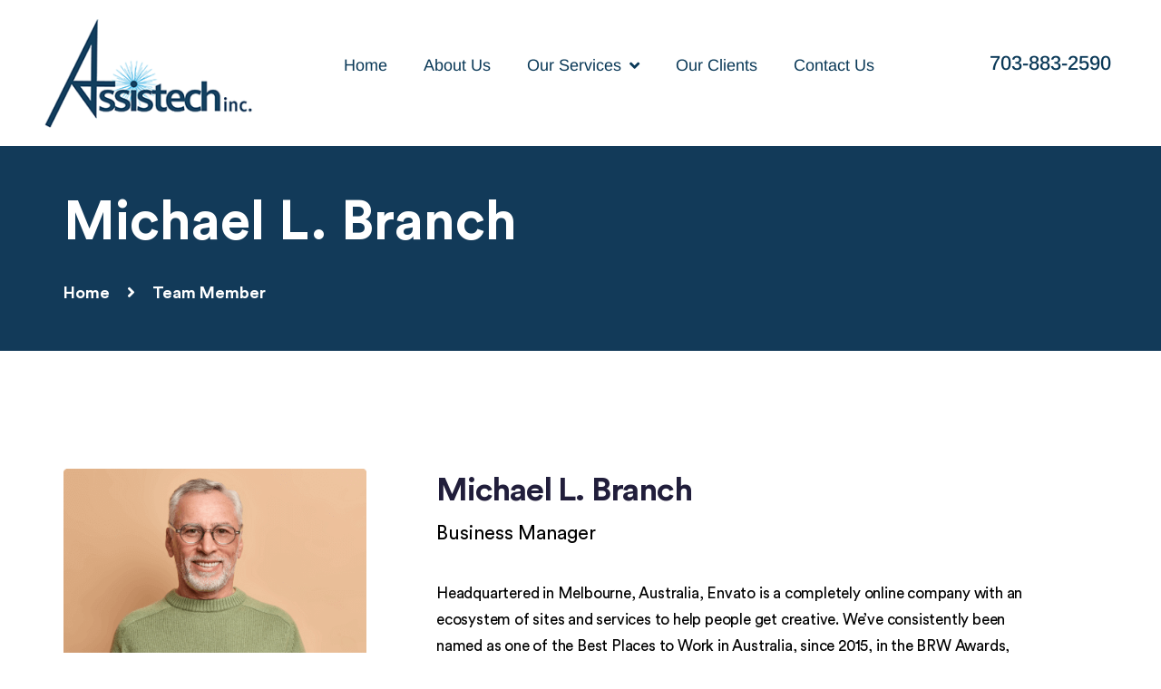

--- FILE ---
content_type: text/html; charset=UTF-8
request_url: https://www.assistechinc.com/team/wallace-s-camacho-2/
body_size: 13541
content:
<!doctype html>
<html dir="ltr" lang="en-US" prefix="og: https://ogp.me/ns#">

<head>
	<meta charset="UTF-8">
	<meta name="viewport" content="width=device-width, initial-scale=1">
	<link rel="profile" href="https://gmpg.org/xfn/11">

	<title>Michael L. Branch - Assistech, Inc.</title>
	<style>img:is([sizes="auto" i], [sizes^="auto," i]) { contain-intrinsic-size: 3000px 1500px }</style>
	
		<!-- All in One SEO Pro 4.7.8 - aioseo.com -->
	<meta name="description" content="Headquartered in Melbourne, Australia, Envato is a completely online company with an ecosystem of sites and services to help people get creative. We’ve consistently been named as one of the Best Places to Work in Australia, since 2015, in the BRW Awards, and we’ve also been awarded the title of Australia’s Coolest Company for Women" />
	<meta name="robots" content="max-image-preview:large" />
	<meta name="google-site-verification" content="DP4AK252_9qxqB6zyMl17oi7YGlSY3GbcHWhUEy8sqQ" />
	<link rel="canonical" href="https://www.assistechinc.com/team/wallace-s-camacho-2/" />
	<meta name="generator" content="All in One SEO Pro (AIOSEO) 4.7.8" />
		<meta property="og:locale" content="en_US" />
		<meta property="og:site_name" content="Assistech, Inc. -" />
		<meta property="og:type" content="article" />
		<meta property="og:title" content="Michael L. Branch - Assistech, Inc." />
		<meta property="og:description" content="Headquartered in Melbourne, Australia, Envato is a completely online company with an ecosystem of sites and services to help people get creative. We’ve consistently been named as one of the Best Places to Work in Australia, since 2015, in the BRW Awards, and we’ve also been awarded the title of Australia’s Coolest Company for Women" />
		<meta property="og:url" content="https://www.assistechinc.com/team/wallace-s-camacho-2/" />
		<meta property="article:published_time" content="2021-10-18T13:09:55+00:00" />
		<meta property="article:modified_time" content="2022-08-31T05:10:38+00:00" />
		<meta name="twitter:card" content="summary_large_image" />
		<meta name="twitter:title" content="Michael L. Branch - Assistech, Inc." />
		<meta name="twitter:description" content="Headquartered in Melbourne, Australia, Envato is a completely online company with an ecosystem of sites and services to help people get creative. We’ve consistently been named as one of the Best Places to Work in Australia, since 2015, in the BRW Awards, and we’ve also been awarded the title of Australia’s Coolest Company for Women" />
		<script type="application/ld+json" class="aioseo-schema">
			{"@context":"https:\/\/schema.org","@graph":[{"@type":"BreadcrumbList","@id":"https:\/\/www.assistechinc.com\/team\/wallace-s-camacho-2\/#breadcrumblist","itemListElement":[{"@type":"ListItem","@id":"https:\/\/www.assistechinc.com\/#listItem","position":1,"name":"Home","item":"https:\/\/www.assistechinc.com\/","nextItem":{"@type":"ListItem","@id":"https:\/\/www.assistechinc.com\/team\/wallace-s-camacho-2\/#listItem","name":"Michael L. Branch"}},{"@type":"ListItem","@id":"https:\/\/www.assistechinc.com\/team\/wallace-s-camacho-2\/#listItem","position":2,"name":"Michael L. Branch","previousItem":{"@type":"ListItem","@id":"https:\/\/www.assistechinc.com\/#listItem","name":"Home"}}]},{"@type":"Organization","@id":"https:\/\/www.assistechinc.com\/#organization","name":"Assistech, Inc.","url":"https:\/\/www.assistechinc.com\/","telephone":"+17038832590","logo":{"@type":"ImageObject","url":"https:\/\/www.assistechinc.com\/wp-content\/uploads\/2022\/05\/logo.png","@id":"https:\/\/www.assistechinc.com\/team\/wallace-s-camacho-2\/#organizationLogo","width":252,"height":132},"image":{"@id":"https:\/\/www.assistechinc.com\/team\/wallace-s-camacho-2\/#organizationLogo"}},{"@type":"WebPage","@id":"https:\/\/www.assistechinc.com\/team\/wallace-s-camacho-2\/#webpage","url":"https:\/\/www.assistechinc.com\/team\/wallace-s-camacho-2\/","name":"Michael L. Branch - Assistech, Inc.","description":"Headquartered in Melbourne, Australia, Envato is a completely online company with an ecosystem of sites and services to help people get creative. We\u2019ve consistently been named as one of the Best Places to Work in Australia, since 2015, in the BRW Awards, and we\u2019ve also been awarded the title of Australia\u2019s Coolest Company for Women","inLanguage":"en-US","isPartOf":{"@id":"https:\/\/www.assistechinc.com\/#website"},"breadcrumb":{"@id":"https:\/\/www.assistechinc.com\/team\/wallace-s-camacho-2\/#breadcrumblist"},"image":{"@type":"ImageObject","url":"https:\/\/www.assistechinc.com\/wp-content\/uploads\/2021\/10\/teams-08.png","@id":"https:\/\/www.assistechinc.com\/team\/wallace-s-camacho-2\/#mainImage","width":416,"height":416},"primaryImageOfPage":{"@id":"https:\/\/www.assistechinc.com\/team\/wallace-s-camacho-2\/#mainImage"},"datePublished":"2021-10-18T13:09:55+00:00","dateModified":"2022-08-31T05:10:38+00:00"},{"@type":"WebSite","@id":"https:\/\/www.assistechinc.com\/#website","url":"https:\/\/www.assistechinc.com\/","name":"Assistech, Inc.","inLanguage":"en-US","publisher":{"@id":"https:\/\/www.assistechinc.com\/#organization"}}]}
		</script>
		<!-- All in One SEO Pro -->

<link rel='dns-prefetch' href='//www.googletagmanager.com' />
<link rel="alternate" type="application/rss+xml" title="Assistech, Inc. &raquo; Feed" href="https://www.assistechinc.com/feed/" />
<link rel="alternate" type="application/rss+xml" title="Assistech, Inc. &raquo; Comments Feed" href="https://www.assistechinc.com/comments/feed/" />
		<!-- This site uses the Google Analytics by MonsterInsights plugin v9.9.0 - Using Analytics tracking - https://www.monsterinsights.com/ -->
							<script src="//www.googletagmanager.com/gtag/js?id=G-PCZCK2T0F1"  data-cfasync="false" data-wpfc-render="false" async></script>
			<script data-cfasync="false" data-wpfc-render="false">
				var mi_version = '9.9.0';
				var mi_track_user = true;
				var mi_no_track_reason = '';
								var MonsterInsightsDefaultLocations = {"page_location":"https:\/\/www.assistechinc.com\/team\/wallace-s-camacho-2\/"};
								if ( typeof MonsterInsightsPrivacyGuardFilter === 'function' ) {
					var MonsterInsightsLocations = (typeof MonsterInsightsExcludeQuery === 'object') ? MonsterInsightsPrivacyGuardFilter( MonsterInsightsExcludeQuery ) : MonsterInsightsPrivacyGuardFilter( MonsterInsightsDefaultLocations );
				} else {
					var MonsterInsightsLocations = (typeof MonsterInsightsExcludeQuery === 'object') ? MonsterInsightsExcludeQuery : MonsterInsightsDefaultLocations;
				}

								var disableStrs = [
										'ga-disable-G-PCZCK2T0F1',
									];

				/* Function to detect opted out users */
				function __gtagTrackerIsOptedOut() {
					for (var index = 0; index < disableStrs.length; index++) {
						if (document.cookie.indexOf(disableStrs[index] + '=true') > -1) {
							return true;
						}
					}

					return false;
				}

				/* Disable tracking if the opt-out cookie exists. */
				if (__gtagTrackerIsOptedOut()) {
					for (var index = 0; index < disableStrs.length; index++) {
						window[disableStrs[index]] = true;
					}
				}

				/* Opt-out function */
				function __gtagTrackerOptout() {
					for (var index = 0; index < disableStrs.length; index++) {
						document.cookie = disableStrs[index] + '=true; expires=Thu, 31 Dec 2099 23:59:59 UTC; path=/';
						window[disableStrs[index]] = true;
					}
				}

				if ('undefined' === typeof gaOptout) {
					function gaOptout() {
						__gtagTrackerOptout();
					}
				}
								window.dataLayer = window.dataLayer || [];

				window.MonsterInsightsDualTracker = {
					helpers: {},
					trackers: {},
				};
				if (mi_track_user) {
					function __gtagDataLayer() {
						dataLayer.push(arguments);
					}

					function __gtagTracker(type, name, parameters) {
						if (!parameters) {
							parameters = {};
						}

						if (parameters.send_to) {
							__gtagDataLayer.apply(null, arguments);
							return;
						}

						if (type === 'event') {
														parameters.send_to = monsterinsights_frontend.v4_id;
							var hookName = name;
							if (typeof parameters['event_category'] !== 'undefined') {
								hookName = parameters['event_category'] + ':' + name;
							}

							if (typeof MonsterInsightsDualTracker.trackers[hookName] !== 'undefined') {
								MonsterInsightsDualTracker.trackers[hookName](parameters);
							} else {
								__gtagDataLayer('event', name, parameters);
							}
							
						} else {
							__gtagDataLayer.apply(null, arguments);
						}
					}

					__gtagTracker('js', new Date());
					__gtagTracker('set', {
						'developer_id.dZGIzZG': true,
											});
					if ( MonsterInsightsLocations.page_location ) {
						__gtagTracker('set', MonsterInsightsLocations);
					}
										__gtagTracker('config', 'G-PCZCK2T0F1', {"forceSSL":"true","link_attribution":"true"} );
										window.gtag = __gtagTracker;										(function () {
						/* https://developers.google.com/analytics/devguides/collection/analyticsjs/ */
						/* ga and __gaTracker compatibility shim. */
						var noopfn = function () {
							return null;
						};
						var newtracker = function () {
							return new Tracker();
						};
						var Tracker = function () {
							return null;
						};
						var p = Tracker.prototype;
						p.get = noopfn;
						p.set = noopfn;
						p.send = function () {
							var args = Array.prototype.slice.call(arguments);
							args.unshift('send');
							__gaTracker.apply(null, args);
						};
						var __gaTracker = function () {
							var len = arguments.length;
							if (len === 0) {
								return;
							}
							var f = arguments[len - 1];
							if (typeof f !== 'object' || f === null || typeof f.hitCallback !== 'function') {
								if ('send' === arguments[0]) {
									var hitConverted, hitObject = false, action;
									if ('event' === arguments[1]) {
										if ('undefined' !== typeof arguments[3]) {
											hitObject = {
												'eventAction': arguments[3],
												'eventCategory': arguments[2],
												'eventLabel': arguments[4],
												'value': arguments[5] ? arguments[5] : 1,
											}
										}
									}
									if ('pageview' === arguments[1]) {
										if ('undefined' !== typeof arguments[2]) {
											hitObject = {
												'eventAction': 'page_view',
												'page_path': arguments[2],
											}
										}
									}
									if (typeof arguments[2] === 'object') {
										hitObject = arguments[2];
									}
									if (typeof arguments[5] === 'object') {
										Object.assign(hitObject, arguments[5]);
									}
									if ('undefined' !== typeof arguments[1].hitType) {
										hitObject = arguments[1];
										if ('pageview' === hitObject.hitType) {
											hitObject.eventAction = 'page_view';
										}
									}
									if (hitObject) {
										action = 'timing' === arguments[1].hitType ? 'timing_complete' : hitObject.eventAction;
										hitConverted = mapArgs(hitObject);
										__gtagTracker('event', action, hitConverted);
									}
								}
								return;
							}

							function mapArgs(args) {
								var arg, hit = {};
								var gaMap = {
									'eventCategory': 'event_category',
									'eventAction': 'event_action',
									'eventLabel': 'event_label',
									'eventValue': 'event_value',
									'nonInteraction': 'non_interaction',
									'timingCategory': 'event_category',
									'timingVar': 'name',
									'timingValue': 'value',
									'timingLabel': 'event_label',
									'page': 'page_path',
									'location': 'page_location',
									'title': 'page_title',
									'referrer' : 'page_referrer',
								};
								for (arg in args) {
																		if (!(!args.hasOwnProperty(arg) || !gaMap.hasOwnProperty(arg))) {
										hit[gaMap[arg]] = args[arg];
									} else {
										hit[arg] = args[arg];
									}
								}
								return hit;
							}

							try {
								f.hitCallback();
							} catch (ex) {
							}
						};
						__gaTracker.create = newtracker;
						__gaTracker.getByName = newtracker;
						__gaTracker.getAll = function () {
							return [];
						};
						__gaTracker.remove = noopfn;
						__gaTracker.loaded = true;
						window['__gaTracker'] = __gaTracker;
					})();
									} else {
										console.log("");
					(function () {
						function __gtagTracker() {
							return null;
						}

						window['__gtagTracker'] = __gtagTracker;
						window['gtag'] = __gtagTracker;
					})();
									}
			</script>
			
							<!-- / Google Analytics by MonsterInsights -->
		<script>
window._wpemojiSettings = {"baseUrl":"https:\/\/s.w.org\/images\/core\/emoji\/16.0.1\/72x72\/","ext":".png","svgUrl":"https:\/\/s.w.org\/images\/core\/emoji\/16.0.1\/svg\/","svgExt":".svg","source":{"concatemoji":"https:\/\/www.assistechinc.com\/wp-includes\/js\/wp-emoji-release.min.js?ver=6.8.3"}};
/*! This file is auto-generated */
!function(s,n){var o,i,e;function c(e){try{var t={supportTests:e,timestamp:(new Date).valueOf()};sessionStorage.setItem(o,JSON.stringify(t))}catch(e){}}function p(e,t,n){e.clearRect(0,0,e.canvas.width,e.canvas.height),e.fillText(t,0,0);var t=new Uint32Array(e.getImageData(0,0,e.canvas.width,e.canvas.height).data),a=(e.clearRect(0,0,e.canvas.width,e.canvas.height),e.fillText(n,0,0),new Uint32Array(e.getImageData(0,0,e.canvas.width,e.canvas.height).data));return t.every(function(e,t){return e===a[t]})}function u(e,t){e.clearRect(0,0,e.canvas.width,e.canvas.height),e.fillText(t,0,0);for(var n=e.getImageData(16,16,1,1),a=0;a<n.data.length;a++)if(0!==n.data[a])return!1;return!0}function f(e,t,n,a){switch(t){case"flag":return n(e,"\ud83c\udff3\ufe0f\u200d\u26a7\ufe0f","\ud83c\udff3\ufe0f\u200b\u26a7\ufe0f")?!1:!n(e,"\ud83c\udde8\ud83c\uddf6","\ud83c\udde8\u200b\ud83c\uddf6")&&!n(e,"\ud83c\udff4\udb40\udc67\udb40\udc62\udb40\udc65\udb40\udc6e\udb40\udc67\udb40\udc7f","\ud83c\udff4\u200b\udb40\udc67\u200b\udb40\udc62\u200b\udb40\udc65\u200b\udb40\udc6e\u200b\udb40\udc67\u200b\udb40\udc7f");case"emoji":return!a(e,"\ud83e\udedf")}return!1}function g(e,t,n,a){var r="undefined"!=typeof WorkerGlobalScope&&self instanceof WorkerGlobalScope?new OffscreenCanvas(300,150):s.createElement("canvas"),o=r.getContext("2d",{willReadFrequently:!0}),i=(o.textBaseline="top",o.font="600 32px Arial",{});return e.forEach(function(e){i[e]=t(o,e,n,a)}),i}function t(e){var t=s.createElement("script");t.src=e,t.defer=!0,s.head.appendChild(t)}"undefined"!=typeof Promise&&(o="wpEmojiSettingsSupports",i=["flag","emoji"],n.supports={everything:!0,everythingExceptFlag:!0},e=new Promise(function(e){s.addEventListener("DOMContentLoaded",e,{once:!0})}),new Promise(function(t){var n=function(){try{var e=JSON.parse(sessionStorage.getItem(o));if("object"==typeof e&&"number"==typeof e.timestamp&&(new Date).valueOf()<e.timestamp+604800&&"object"==typeof e.supportTests)return e.supportTests}catch(e){}return null}();if(!n){if("undefined"!=typeof Worker&&"undefined"!=typeof OffscreenCanvas&&"undefined"!=typeof URL&&URL.createObjectURL&&"undefined"!=typeof Blob)try{var e="postMessage("+g.toString()+"("+[JSON.stringify(i),f.toString(),p.toString(),u.toString()].join(",")+"));",a=new Blob([e],{type:"text/javascript"}),r=new Worker(URL.createObjectURL(a),{name:"wpTestEmojiSupports"});return void(r.onmessage=function(e){c(n=e.data),r.terminate(),t(n)})}catch(e){}c(n=g(i,f,p,u))}t(n)}).then(function(e){for(var t in e)n.supports[t]=e[t],n.supports.everything=n.supports.everything&&n.supports[t],"flag"!==t&&(n.supports.everythingExceptFlag=n.supports.everythingExceptFlag&&n.supports[t]);n.supports.everythingExceptFlag=n.supports.everythingExceptFlag&&!n.supports.flag,n.DOMReady=!1,n.readyCallback=function(){n.DOMReady=!0}}).then(function(){return e}).then(function(){var e;n.supports.everything||(n.readyCallback(),(e=n.source||{}).concatemoji?t(e.concatemoji):e.wpemoji&&e.twemoji&&(t(e.twemoji),t(e.wpemoji)))}))}((window,document),window._wpemojiSettings);
</script>
<style id='cf-frontend-style-inline-css'>
@font-face {
	font-family: 'Arimo Regular';
	font-weight: 400;
	font-display: auto;
	src: url('https://www.assistechinc.com/wp-content/uploads/2022/05/Arimo-Regular.ttf') format('truetype');
}
@font-face {
	font-family: 'Arimo Regular';
	font-weight: 700;
	font-display: auto;
	src: url('https://www.assistechinc.com/wp-content/uploads/2022/05/Arimo-Bold-1.ttf') format('truetype');
}
@font-face {
	font-family: 'Arimo Regular';
	font-weight: 600;
	font-display: auto;
	src: url('https://www.assistechinc.com/wp-content/uploads/2022/05/Arimo-SemiBold.ttf') format('truetype');
}
@font-face {
	font-family: 'Arimo Regular';
	font-weight: 500;
	font-display: auto;
	src: url('https://www.assistechinc.com/wp-content/uploads/2022/05/Arimo-Medium.ttf') format('truetype');
}
</style>
<style id='wp-emoji-styles-inline-css'>

	img.wp-smiley, img.emoji {
		display: inline !important;
		border: none !important;
		box-shadow: none !important;
		height: 1em !important;
		width: 1em !important;
		margin: 0 0.07em !important;
		vertical-align: -0.1em !important;
		background: none !important;
		padding: 0 !important;
	}
</style>
<link rel='stylesheet' id='wp-block-library-css' href='https://www.assistechinc.com/wp-includes/css/dist/block-library/style.min.css?ver=6.8.3' media='all' />
<style id='classic-theme-styles-inline-css'>
/*! This file is auto-generated */
.wp-block-button__link{color:#fff;background-color:#32373c;border-radius:9999px;box-shadow:none;text-decoration:none;padding:calc(.667em + 2px) calc(1.333em + 2px);font-size:1.125em}.wp-block-file__button{background:#32373c;color:#fff;text-decoration:none}
</style>
<style id='global-styles-inline-css'>
:root{--wp--preset--aspect-ratio--square: 1;--wp--preset--aspect-ratio--4-3: 4/3;--wp--preset--aspect-ratio--3-4: 3/4;--wp--preset--aspect-ratio--3-2: 3/2;--wp--preset--aspect-ratio--2-3: 2/3;--wp--preset--aspect-ratio--16-9: 16/9;--wp--preset--aspect-ratio--9-16: 9/16;--wp--preset--color--black: #000000;--wp--preset--color--cyan-bluish-gray: #abb8c3;--wp--preset--color--white: #ffffff;--wp--preset--color--pale-pink: #f78da7;--wp--preset--color--vivid-red: #cf2e2e;--wp--preset--color--luminous-vivid-orange: #ff6900;--wp--preset--color--luminous-vivid-amber: #fcb900;--wp--preset--color--light-green-cyan: #7bdcb5;--wp--preset--color--vivid-green-cyan: #00d084;--wp--preset--color--pale-cyan-blue: #8ed1fc;--wp--preset--color--vivid-cyan-blue: #0693e3;--wp--preset--color--vivid-purple: #9b51e0;--wp--preset--gradient--vivid-cyan-blue-to-vivid-purple: linear-gradient(135deg,rgba(6,147,227,1) 0%,rgb(155,81,224) 100%);--wp--preset--gradient--light-green-cyan-to-vivid-green-cyan: linear-gradient(135deg,rgb(122,220,180) 0%,rgb(0,208,130) 100%);--wp--preset--gradient--luminous-vivid-amber-to-luminous-vivid-orange: linear-gradient(135deg,rgba(252,185,0,1) 0%,rgba(255,105,0,1) 100%);--wp--preset--gradient--luminous-vivid-orange-to-vivid-red: linear-gradient(135deg,rgba(255,105,0,1) 0%,rgb(207,46,46) 100%);--wp--preset--gradient--very-light-gray-to-cyan-bluish-gray: linear-gradient(135deg,rgb(238,238,238) 0%,rgb(169,184,195) 100%);--wp--preset--gradient--cool-to-warm-spectrum: linear-gradient(135deg,rgb(74,234,220) 0%,rgb(151,120,209) 20%,rgb(207,42,186) 40%,rgb(238,44,130) 60%,rgb(251,105,98) 80%,rgb(254,248,76) 100%);--wp--preset--gradient--blush-light-purple: linear-gradient(135deg,rgb(255,206,236) 0%,rgb(152,150,240) 100%);--wp--preset--gradient--blush-bordeaux: linear-gradient(135deg,rgb(254,205,165) 0%,rgb(254,45,45) 50%,rgb(107,0,62) 100%);--wp--preset--gradient--luminous-dusk: linear-gradient(135deg,rgb(255,203,112) 0%,rgb(199,81,192) 50%,rgb(65,88,208) 100%);--wp--preset--gradient--pale-ocean: linear-gradient(135deg,rgb(255,245,203) 0%,rgb(182,227,212) 50%,rgb(51,167,181) 100%);--wp--preset--gradient--electric-grass: linear-gradient(135deg,rgb(202,248,128) 0%,rgb(113,206,126) 100%);--wp--preset--gradient--midnight: linear-gradient(135deg,rgb(2,3,129) 0%,rgb(40,116,252) 100%);--wp--preset--font-size--small: 13px;--wp--preset--font-size--medium: 20px;--wp--preset--font-size--large: 36px;--wp--preset--font-size--x-large: 42px;--wp--preset--spacing--20: 0.44rem;--wp--preset--spacing--30: 0.67rem;--wp--preset--spacing--40: 1rem;--wp--preset--spacing--50: 1.5rem;--wp--preset--spacing--60: 2.25rem;--wp--preset--spacing--70: 3.38rem;--wp--preset--spacing--80: 5.06rem;--wp--preset--shadow--natural: 6px 6px 9px rgba(0, 0, 0, 0.2);--wp--preset--shadow--deep: 12px 12px 50px rgba(0, 0, 0, 0.4);--wp--preset--shadow--sharp: 6px 6px 0px rgba(0, 0, 0, 0.2);--wp--preset--shadow--outlined: 6px 6px 0px -3px rgba(255, 255, 255, 1), 6px 6px rgba(0, 0, 0, 1);--wp--preset--shadow--crisp: 6px 6px 0px rgba(0, 0, 0, 1);}:where(.is-layout-flex){gap: 0.5em;}:where(.is-layout-grid){gap: 0.5em;}body .is-layout-flex{display: flex;}.is-layout-flex{flex-wrap: wrap;align-items: center;}.is-layout-flex > :is(*, div){margin: 0;}body .is-layout-grid{display: grid;}.is-layout-grid > :is(*, div){margin: 0;}:where(.wp-block-columns.is-layout-flex){gap: 2em;}:where(.wp-block-columns.is-layout-grid){gap: 2em;}:where(.wp-block-post-template.is-layout-flex){gap: 1.25em;}:where(.wp-block-post-template.is-layout-grid){gap: 1.25em;}.has-black-color{color: var(--wp--preset--color--black) !important;}.has-cyan-bluish-gray-color{color: var(--wp--preset--color--cyan-bluish-gray) !important;}.has-white-color{color: var(--wp--preset--color--white) !important;}.has-pale-pink-color{color: var(--wp--preset--color--pale-pink) !important;}.has-vivid-red-color{color: var(--wp--preset--color--vivid-red) !important;}.has-luminous-vivid-orange-color{color: var(--wp--preset--color--luminous-vivid-orange) !important;}.has-luminous-vivid-amber-color{color: var(--wp--preset--color--luminous-vivid-amber) !important;}.has-light-green-cyan-color{color: var(--wp--preset--color--light-green-cyan) !important;}.has-vivid-green-cyan-color{color: var(--wp--preset--color--vivid-green-cyan) !important;}.has-pale-cyan-blue-color{color: var(--wp--preset--color--pale-cyan-blue) !important;}.has-vivid-cyan-blue-color{color: var(--wp--preset--color--vivid-cyan-blue) !important;}.has-vivid-purple-color{color: var(--wp--preset--color--vivid-purple) !important;}.has-black-background-color{background-color: var(--wp--preset--color--black) !important;}.has-cyan-bluish-gray-background-color{background-color: var(--wp--preset--color--cyan-bluish-gray) !important;}.has-white-background-color{background-color: var(--wp--preset--color--white) !important;}.has-pale-pink-background-color{background-color: var(--wp--preset--color--pale-pink) !important;}.has-vivid-red-background-color{background-color: var(--wp--preset--color--vivid-red) !important;}.has-luminous-vivid-orange-background-color{background-color: var(--wp--preset--color--luminous-vivid-orange) !important;}.has-luminous-vivid-amber-background-color{background-color: var(--wp--preset--color--luminous-vivid-amber) !important;}.has-light-green-cyan-background-color{background-color: var(--wp--preset--color--light-green-cyan) !important;}.has-vivid-green-cyan-background-color{background-color: var(--wp--preset--color--vivid-green-cyan) !important;}.has-pale-cyan-blue-background-color{background-color: var(--wp--preset--color--pale-cyan-blue) !important;}.has-vivid-cyan-blue-background-color{background-color: var(--wp--preset--color--vivid-cyan-blue) !important;}.has-vivid-purple-background-color{background-color: var(--wp--preset--color--vivid-purple) !important;}.has-black-border-color{border-color: var(--wp--preset--color--black) !important;}.has-cyan-bluish-gray-border-color{border-color: var(--wp--preset--color--cyan-bluish-gray) !important;}.has-white-border-color{border-color: var(--wp--preset--color--white) !important;}.has-pale-pink-border-color{border-color: var(--wp--preset--color--pale-pink) !important;}.has-vivid-red-border-color{border-color: var(--wp--preset--color--vivid-red) !important;}.has-luminous-vivid-orange-border-color{border-color: var(--wp--preset--color--luminous-vivid-orange) !important;}.has-luminous-vivid-amber-border-color{border-color: var(--wp--preset--color--luminous-vivid-amber) !important;}.has-light-green-cyan-border-color{border-color: var(--wp--preset--color--light-green-cyan) !important;}.has-vivid-green-cyan-border-color{border-color: var(--wp--preset--color--vivid-green-cyan) !important;}.has-pale-cyan-blue-border-color{border-color: var(--wp--preset--color--pale-cyan-blue) !important;}.has-vivid-cyan-blue-border-color{border-color: var(--wp--preset--color--vivid-cyan-blue) !important;}.has-vivid-purple-border-color{border-color: var(--wp--preset--color--vivid-purple) !important;}.has-vivid-cyan-blue-to-vivid-purple-gradient-background{background: var(--wp--preset--gradient--vivid-cyan-blue-to-vivid-purple) !important;}.has-light-green-cyan-to-vivid-green-cyan-gradient-background{background: var(--wp--preset--gradient--light-green-cyan-to-vivid-green-cyan) !important;}.has-luminous-vivid-amber-to-luminous-vivid-orange-gradient-background{background: var(--wp--preset--gradient--luminous-vivid-amber-to-luminous-vivid-orange) !important;}.has-luminous-vivid-orange-to-vivid-red-gradient-background{background: var(--wp--preset--gradient--luminous-vivid-orange-to-vivid-red) !important;}.has-very-light-gray-to-cyan-bluish-gray-gradient-background{background: var(--wp--preset--gradient--very-light-gray-to-cyan-bluish-gray) !important;}.has-cool-to-warm-spectrum-gradient-background{background: var(--wp--preset--gradient--cool-to-warm-spectrum) !important;}.has-blush-light-purple-gradient-background{background: var(--wp--preset--gradient--blush-light-purple) !important;}.has-blush-bordeaux-gradient-background{background: var(--wp--preset--gradient--blush-bordeaux) !important;}.has-luminous-dusk-gradient-background{background: var(--wp--preset--gradient--luminous-dusk) !important;}.has-pale-ocean-gradient-background{background: var(--wp--preset--gradient--pale-ocean) !important;}.has-electric-grass-gradient-background{background: var(--wp--preset--gradient--electric-grass) !important;}.has-midnight-gradient-background{background: var(--wp--preset--gradient--midnight) !important;}.has-small-font-size{font-size: var(--wp--preset--font-size--small) !important;}.has-medium-font-size{font-size: var(--wp--preset--font-size--medium) !important;}.has-large-font-size{font-size: var(--wp--preset--font-size--large) !important;}.has-x-large-font-size{font-size: var(--wp--preset--font-size--x-large) !important;}
:where(.wp-block-post-template.is-layout-flex){gap: 1.25em;}:where(.wp-block-post-template.is-layout-grid){gap: 1.25em;}
:where(.wp-block-columns.is-layout-flex){gap: 2em;}:where(.wp-block-columns.is-layout-grid){gap: 2em;}
:root :where(.wp-block-pullquote){font-size: 1.5em;line-height: 1.6;}
</style>
<link rel='stylesheet' id='contact-form-7-css' href='https://www.assistechinc.com/wp-content/plugins/contact-form-7/includes/css/styles.css?ver=6.1.1' media='all' />
<link rel='stylesheet' id='wpcf7-redirect-script-frontend-css' href='https://www.assistechinc.com/wp-content/plugins/wpcf7-redirect/build/assets/frontend-script.css?ver=2c532d7e2be36f6af233' media='all' />
<link rel='stylesheet' id='techex-custom-fonts-css' href='https://www.assistechinc.com/wp-content/themes/techex/assets/css/custom-fonts.css?ver=1.0.2' media='all' />
<link rel='stylesheet' id='font-awesome-css' href='https://www.assistechinc.com/wp-content/plugins/elementor/assets/lib/font-awesome/css/font-awesome.min.css?ver=4.7.0' media='all' />
<link rel='stylesheet' id='select2-css' href='https://www.assistechinc.com/wp-content/themes/techex/assets/css/select2.min.css' media='all' />
<link rel='stylesheet' id='bootstrap-css' href='https://www.assistechinc.com/wp-content/themes/techex/assets/css/bootstrap.min.css?ver=4.0' media='all' />
<link rel='stylesheet' id='nice-select-css' href='https://www.assistechinc.com/wp-content/themes/techex/assets/css/nice-select.min.css?ver=null' media='all' />
<link rel='stylesheet' id='techex-core-css' href='https://www.assistechinc.com/wp-content/themes/techex/assets/css/core.css?ver=1.0.2' media='all' />
<link rel='stylesheet' id='techex-custom-css' href='https://www.assistechinc.com/wp-content/themes/techex/assets/css/theme-style.css?ver=1.0.2' media='all' />
<link rel='stylesheet' id='techex-style-css' href='https://www.assistechinc.com/wp-content/themes/techex/style.css?ver=1.0.2' media='all' />
<link rel='stylesheet' id='techex-responsive-css' href='https://www.assistechinc.com/wp-content/themes/techex/assets/css/theme-responsive.css?ver=1.0.2' media='all' />
<link rel='stylesheet' id='techex-theme-options-style-css' href='https://www.assistechinc.com/wp-content/themes/techex/assets/css/theme_options_style.css?ver=6.8.3' media='all' />
<style id='techex-theme-options-style-inline-css'>

			.site-branding,.site-logo{
				max-width: 195px;
			}
		
			@media (max-width: 680px){
				.site-branding, .site-logo{
					max-width: 190px;
				}
			}
		/** #header{
   margin: 0 auto;
 }**/
		:root {
			--accent-color: #086AD7;
			--accent-color-2: #144160;
			--heading-color: #211e3b;
			--text-color: #696969;
		}

		body {
			background-color: #FFFFFF;
		}

		
</style>
<link rel='stylesheet' id='newsletter-css' href='https://www.assistechinc.com/wp-content/plugins/newsletter/style.css?ver=8.9.4' media='all' />
<script src="https://www.assistechinc.com/wp-includes/js/jquery/jquery.min.js?ver=3.7.1" id="jquery-core-js"></script>
<script src="https://www.assistechinc.com/wp-includes/js/jquery/jquery-migrate.min.js?ver=3.4.1" id="jquery-migrate-js"></script>
<script src="https://www.assistechinc.com/wp-content/plugins/rr-addons/assets/js/slick.js?ver=6.8.3" id="slick-js"></script>
<script src="https://www.assistechinc.com/wp-content/plugins/rr-addons/assets/js/owl.carousel.min.js?ver=6.8.3" id="owl-carousel-js"></script>
<script src="https://www.assistechinc.com/wp-content/plugins/rr-addons/assets/js/isotope.pkgd.min.js?ver=6.8.3" id="isotope-js"></script>
<script src="https://www.assistechinc.com/wp-content/plugins/rr-addons/assets/js/packery-mode.pkgd.min.js?ver=6.8.3" id="packery-js"></script>
<script src="https://www.assistechinc.com/wp-content/plugins/rr-addons/assets/js/addon.js?ver=6.8.3" id="rr-addons-js"></script>
<script src="https://www.assistechinc.com/wp-content/plugins/google-analytics-for-wordpress/assets/js/frontend-gtag.min.js?ver=9.9.0" id="monsterinsights-frontend-script-js" async data-wp-strategy="async"></script>
<script data-cfasync="false" data-wpfc-render="false" id='monsterinsights-frontend-script-js-extra'>var monsterinsights_frontend = {"js_events_tracking":"true","download_extensions":"doc,pdf,ppt,zip,xls,docx,pptx,xlsx","inbound_paths":"[{\"path\":\"\\\/go\\\/\",\"label\":\"affiliate\"},{\"path\":\"\\\/recommend\\\/\",\"label\":\"affiliate\"}]","home_url":"https:\/\/www.assistechinc.com","hash_tracking":"false","v4_id":"G-PCZCK2T0F1"};</script>

<!-- Google tag (gtag.js) snippet added by Site Kit -->
<!-- Google Analytics snippet added by Site Kit -->
<script src="https://www.googletagmanager.com/gtag/js?id=G-PCZCK2T0F1" id="google_gtagjs-js" async></script>
<script id="google_gtagjs-js-after">
window.dataLayer = window.dataLayer || [];function gtag(){dataLayer.push(arguments);}
gtag("set","linker",{"domains":["www.assistechinc.com"]});
gtag("js", new Date());
gtag("set", "developer_id.dZTNiMT", true);
gtag("config", "G-PCZCK2T0F1");
</script>
<link rel="https://api.w.org/" href="https://www.assistechinc.com/wp-json/" /><link rel="EditURI" type="application/rsd+xml" title="RSD" href="https://www.assistechinc.com/xmlrpc.php?rsd" />
<link rel='shortlink' href='https://www.assistechinc.com/?p=993' />
<link rel="alternate" title="oEmbed (JSON)" type="application/json+oembed" href="https://www.assistechinc.com/wp-json/oembed/1.0/embed?url=https%3A%2F%2Fwww.assistechinc.com%2Fteam%2Fwallace-s-camacho-2%2F" />
<link rel="alternate" title="oEmbed (XML)" type="text/xml+oembed" href="https://www.assistechinc.com/wp-json/oembed/1.0/embed?url=https%3A%2F%2Fwww.assistechinc.com%2Fteam%2Fwallace-s-camacho-2%2F&#038;format=xml" />
<meta name="generator" content="Redux 4.5.7" /><meta name="generator" content="Site Kit by Google 1.161.0" /><meta name="generator" content="Elementor 3.32.0; features: additional_custom_breakpoints; settings: css_print_method-external, google_font-enabled, font_display-auto">
			<style>
				.e-con.e-parent:nth-of-type(n+4):not(.e-lazyloaded):not(.e-no-lazyload),
				.e-con.e-parent:nth-of-type(n+4):not(.e-lazyloaded):not(.e-no-lazyload) * {
					background-image: none !important;
				}
				@media screen and (max-height: 1024px) {
					.e-con.e-parent:nth-of-type(n+3):not(.e-lazyloaded):not(.e-no-lazyload),
					.e-con.e-parent:nth-of-type(n+3):not(.e-lazyloaded):not(.e-no-lazyload) * {
						background-image: none !important;
					}
				}
				@media screen and (max-height: 640px) {
					.e-con.e-parent:nth-of-type(n+2):not(.e-lazyloaded):not(.e-no-lazyload),
					.e-con.e-parent:nth-of-type(n+2):not(.e-lazyloaded):not(.e-no-lazyload) * {
						background-image: none !important;
					}
				}
			</style>
			<style type="text/css">.broken_link, a.broken_link {
	text-decoration: line-through;
}</style><link rel="icon" href="https://www.assistechinc.com/wp-content/uploads/2022/05/fav_icon.png" sizes="32x32" />
<link rel="icon" href="https://www.assistechinc.com/wp-content/uploads/2022/05/fav_icon.png" sizes="192x192" />
<link rel="apple-touch-icon" href="https://www.assistechinc.com/wp-content/uploads/2022/05/fav_icon.png" />
<meta name="msapplication-TileImage" content="https://www.assistechinc.com/wp-content/uploads/2022/05/fav_icon.png" />
<style id="techex-dynamic-css" title="dynamic-css" class="redux-options-output">body{font-family:"Circular Std";font-weight:400;font-style:normal;}h1, h2, h3, h4, h5, h6{font-family:"Circular Std";font-weight:700;font-style:normal;color:#000000;}</style>	<!-- Google tag (gtag.js) --> 
	<script async src="https://www.googletagmanager.com/gtag/js?id=G-PCZCK2T0F1"></script> 
	<script> window.dataLayer = window.dataLayer || []; function gtag(){dataLayer.push(arguments);} gtag('js', new Date()); gtag('config', 'G-PCZCK2T0F1');
	</script>
</head>


<body class="wp-singular team-template-default single single-team postid-993 wp-theme-techex no-sidebar elementor-default elementor-kit-8">
	
	<!-- preloader  -->

	
	<div id="page" class="site">
		<a class="skip-link screen-reader-text" href="#primary">Skip to content</a>

		<!-- end techex header -->
		
		<header class="site-header techex-elementor-header">		<div data-elementor-type="wp-post" data-elementor-id="20" class="elementor elementor-20">
						<section class="elementor-section elementor-top-section elementor-element elementor-element-bcf8c20 animated-slow elementor-section-boxed elementor-section-height-default elementor-section-height-default rr-addons-sticky-no elementor-invisible" data-id="bcf8c20" data-element_type="section" data-settings="{&quot;animation&quot;:&quot;fadeIn&quot;,&quot;rr_addons_sticky&quot;:&quot;no&quot;}">
						<div class="elementor-container elementor-column-gap-default">
					<div class="elementor-column elementor-col-100 elementor-top-column elementor-element elementor-element-e2cbc2f" data-id="e2cbc2f" data-element_type="column">
			<div class="elementor-widget-wrap elementor-element-populated">
						<section class="elementor-section elementor-inner-section elementor-element elementor-element-56b0e26 inner-header-sec elementor-section-boxed elementor-section-height-default elementor-section-height-default rr-addons-sticky-no" data-id="56b0e26" data-element_type="section" data-settings="{&quot;rr_addons_sticky&quot;:&quot;no&quot;}">
						<div class="elementor-container elementor-column-gap-default">
					<div class="elementor-column elementor-col-33 elementor-inner-column elementor-element elementor-element-e888293" data-id="e888293" data-element_type="column">
			<div class="elementor-widget-wrap elementor-element-populated">
						<div class="elementor-element elementor-element-b58d2d0 rr-addons-sticky-no elementor-widget elementor-widget-image" data-id="b58d2d0" data-element_type="widget" data-settings="{&quot;rr_addons_sticky&quot;:&quot;no&quot;}" data-widget_type="image.default">
				<div class="elementor-widget-container">
																<a href="https://www.assistechinc.com/">
							<img decoding="async" width="252" height="132" src="https://www.assistechinc.com/wp-content/uploads/2022/05/logo.png" class="attachment-large size-large wp-image-51" alt="" />								</a>
															</div>
				</div>
					</div>
		</div>
				<div class="elementor-column elementor-col-33 elementor-inner-column elementor-element elementor-element-c0975e1" data-id="c0975e1" data-element_type="column">
			<div class="elementor-widget-wrap elementor-element-populated">
						<div class="elementor-element elementor-element-bf6aee6 rr-addons-sticky-no elementor-widget elementor-widget-techex-main-menu" data-id="bf6aee6" data-element_type="widget" data-settings="{&quot;rr_addons_sticky&quot;:&quot;no&quot;}" data-widget_type="techex-main-menu.default">
				<div class="elementor-widget-container">
					
        <div class="techex-main-menu-wrap navbar menu-style-inline  megamenu-width-custom">

            <button class="navbar-toggler open-menu" type="button" data-toggle="navbarToggler" aria-label="Toggle navigation">

                <span class="navbar-toggler-icon">

                    <i aria-hidden="true" class="fa fa-align-justify"></i>
                </span>

                
            </button>

            <!-- end of Nav toggler -->

            <div class="navbar-inner">

                <div class="techex-mobile-menu"></div>

                <button class="navbar-toggler close-menu" type="button" data-toggle="navbarToggler" aria-label="Toggle navigation">

                    
                    <span class="navbar-toggler-icon close">

                    <i aria-hidden="true" class="far fa-window-close"></i>
                    </span>

                </button>

                <nav id="site-navigation" class="main-navigation ">

                    <div class="techex-menu-container"><ul id="navbar-nav" class="navbar-nav"><li id="menu-item-13" class="menu-item menu-item-type-post_type menu-item-object-page menu-item-home menu-item-13  "><a href="https://www.assistechinc.com/">Home</a></li>
<li id="menu-item-41" class="menu-item menu-item-type-post_type menu-item-object-page menu-item-41  "><a href="https://www.assistechinc.com/about-us-proposal-development/">About Us</a></li>
<li id="menu-item-9338" class="menu-item menu-item-type-post_type menu-item-object-page menu-item-has-children menu-item-9338  "><a href="https://www.assistechinc.com/services-proposal-writing-oasis-plus-dc/">Our Services</a>
<ul class="sub-menu">
	<li id="menu-item-10576" class="menu-item menu-item-type-post_type menu-item-object-service menu-item-10576  "><a href="https://www.assistechinc.com/service/overview-federal-proposal-consultants/">Overview</a></li>
	<li id="menu-item-10010" class="menu-item menu-item-type-post_type menu-item-object-service menu-item-10010  "><a href="https://www.assistechinc.com/service/management-government-proposal-management/">Management</a></li>
	<li id="menu-item-10012" class="menu-item menu-item-type-post_type menu-item-object-service menu-item-10012  "><a href="https://www.assistechinc.com/service/graphics-production-coordination/">Writing / Editing</a></li>
	<li id="menu-item-10013" class="menu-item menu-item-type-post_type menu-item-object-service menu-item-10013  "><a href="https://www.assistechinc.com/service/coordination-graphics-production/">Coordination / Graphics / Production</a></li>
</ul>
</li>
<li id="menu-item-39" class="menu-item menu-item-type-post_type menu-item-object-page menu-item-39  "><a href="https://www.assistechinc.com/our-clients-federal-proposals/">Our Clients</a></li>
<li id="menu-item-9630" class="menu-item menu-item-type-post_type menu-item-object-page menu-item-9630  "><a href="https://www.assistechinc.com/contact-us/">Contact Us</a></li>
</ul></div>
                </nav><!-- #site-navigation -->

                
            </div>

        </div>

				</div>
				</div>
					</div>
		</div>
				<div class="elementor-column elementor-col-33 elementor-inner-column elementor-element elementor-element-d8c320c" data-id="d8c320c" data-element_type="column">
			<div class="elementor-widget-wrap elementor-element-populated">
						<div class="elementor-element elementor-element-b17022f header-phone elementor-hidden-mobile rr-addons-sticky-no elementor-widget elementor-widget-text-editor" data-id="b17022f" data-element_type="widget" data-settings="{&quot;rr_addons_sticky&quot;:&quot;no&quot;}" data-widget_type="text-editor.default">
				<div class="elementor-widget-container">
									<a style="font-size: 22px; color: #093857; font-weight: 500;" href="tel:7038832590">703-883-2590</a>								</div>
				</div>
					</div>
		</div>
					</div>
		</section>
					</div>
		</div>
					</div>
		</section>
				</div>
		</header><div class="blog-breadcrumb">
                <div class="overlay"></div>
                <div class="container">
                    <div class="row text-left justify-content-center">
                        <div class="col-md-12">
                            <h1 class="post__title">Michael L. Branch</h1><div class="breadcrumbs"><span ><a href="https://www.assistechinc.com/" class="home"><span>Home</span></a></span> <span class="sep"><i class="fa fa-angle-right"></i></span> <span>Team Member</span></div><!-- .breadcrumbs -->
                        </div>
                    </div>
                </div>
			</div>
    <div class="content-block team-details-page">
        <main id="primary" class="site-main">
            <article id="post-993" class="post-993 team type-team status-publish has-post-thumbnail hentry">
    <div class="container">
        <div class="row justify-content-center">
            <div class="col-md-12">
                <div class="techex-team-wrap">
                                            <div class="team-thumnbnail-wrap">
                            
			<div class="post-thumbnail">
				<img loading="lazy" width="416" height="416" src="https://www.assistechinc.com/wp-content/uploads/2021/10/teams-08.png" class="attachment-post-thumbnail size-post-thumbnail wp-post-image" alt="" decoding="async" srcset="https://www.assistechinc.com/wp-content/uploads/2021/10/teams-08.png 416w, https://www.assistechinc.com/wp-content/uploads/2021/10/teams-08-300x300.png 300w, https://www.assistechinc.com/wp-content/uploads/2021/10/teams-08-150x150.png 150w" sizes="(max-width: 416px) 100vw, 416px" />			</div><!-- .post-thumbnail -->

		                        </div>
                                        <div class="team-content">
                        <div class="techex-team-title">
                            <h1>Michael L. Branch</h1>                                                            <span class="team-position">Business Manager</span>
                                                    </div>

                        <p>Headquartered in Melbourne, Australia, Envato is a completely online company with an ecosystem of sites and services to help people get creative. We’ve consistently been named as one of the Best Places to Work in Australia, since 2015, in the BRW Awards, and we’ve also been awarded the title of Australia’s Coolest Company for Women and Diversity by JobAdvisor.</p>
                                                    <div class="team-social-links">
                                                                    <a href="https://www.linkedin.com/company/assistech-inc-/about/" class="social-item"><i class="fab fa-linkedin" aria-hidden="true"></i></a>
                                                            </div>
                                            </div>
                </div>
            </div>
        </div>
    </div><!-- .entry-content -->
</article><!-- #post-993 -->        </main><!-- #main -->
    </div>
</div><!-- #page -->
<footer class="footer-section">
		<div data-elementor-type="wp-post" data-elementor-id="400" class="elementor elementor-400">
						<section class="elementor-section elementor-top-section elementor-element elementor-element-70b7641 animated-slow elementor-section-boxed elementor-section-height-default elementor-section-height-default rr-addons-sticky-no elementor-invisible" data-id="70b7641" data-element_type="section" data-settings="{&quot;background_background&quot;:&quot;classic&quot;,&quot;animation&quot;:&quot;fadeIn&quot;,&quot;rr_addons_sticky&quot;:&quot;no&quot;}">
						<div class="elementor-container elementor-column-gap-default">
					<div class="elementor-column elementor-col-100 elementor-top-column elementor-element elementor-element-819acee" data-id="819acee" data-element_type="column">
			<div class="elementor-widget-wrap elementor-element-populated">
						<section class="elementor-section elementor-inner-section elementor-element elementor-element-0917800 animated-slow elementor-section-boxed elementor-section-height-default elementor-section-height-default rr-addons-sticky-no" data-id="0917800" data-element_type="section" data-settings="{&quot;background_background&quot;:&quot;classic&quot;,&quot;animation&quot;:&quot;none&quot;,&quot;rr_addons_sticky&quot;:&quot;no&quot;}">
						<div class="elementor-container elementor-column-gap-default">
					<div class="elementor-column elementor-col-50 elementor-inner-column elementor-element elementor-element-f7ee90c" data-id="f7ee90c" data-element_type="column">
			<div class="elementor-widget-wrap elementor-element-populated">
						<div class="elementor-element elementor-element-de2597d rr-addons-sticky-no elementor-widget elementor-widget-heading" data-id="de2597d" data-element_type="widget" data-settings="{&quot;rr_addons_sticky&quot;:&quot;no&quot;}" data-widget_type="heading.default">
				<div class="elementor-widget-container">
					<h2 class="elementor-heading-title elementor-size-default">"Professionalism: It's not the job you do,
it's how you do the job."</h2>				</div>
				</div>
				<div class="elementor-element elementor-element-2c36353 rr-addons-sticky-no elementor-widget elementor-widget-heading" data-id="2c36353" data-element_type="widget" data-settings="{&quot;rr_addons_sticky&quot;:&quot;no&quot;}" data-widget_type="heading.default">
				<div class="elementor-widget-container">
					<h2 class="elementor-heading-title elementor-size-default">-Anonymous</h2>				</div>
				</div>
					</div>
		</div>
				<div class="elementor-column elementor-col-50 elementor-inner-column elementor-element elementor-element-7aa2b18" data-id="7aa2b18" data-element_type="column">
			<div class="elementor-widget-wrap elementor-element-populated">
						<div class="elementor-element elementor-element-aabefbc elementor-align-center rr-addons-sticky-no elementor-widget elementor-widget-button" data-id="aabefbc" data-element_type="widget" data-settings="{&quot;rr_addons_sticky&quot;:&quot;no&quot;}" data-widget_type="button.default">
				<div class="elementor-widget-container">
									<div class="elementor-button-wrapper">
					<a class="elementor-button elementor-button-link elementor-size-sm" href="https://www.assistechinc.com/contact/">
						<span class="elementor-button-content-wrapper">
						<span class="elementor-button-icon">
				<i aria-hidden="true" class="fas fa-arrow-right"></i>			</span>
									<span class="elementor-button-text">Call Us Today</span>
					</span>
					</a>
				</div>
								</div>
				</div>
					</div>
		</div>
					</div>
		</section>
				<section class="elementor-section elementor-inner-section elementor-element elementor-element-a5bd139 elementor-section-boxed elementor-section-height-default elementor-section-height-default rr-addons-sticky-no" data-id="a5bd139" data-element_type="section" data-settings="{&quot;rr_addons_sticky&quot;:&quot;no&quot;}">
						<div class="elementor-container elementor-column-gap-default">
					<div class="elementor-column elementor-col-33 elementor-inner-column elementor-element elementor-element-d97861f" data-id="d97861f" data-element_type="column">
			<div class="elementor-widget-wrap elementor-element-populated">
						<div class="elementor-element elementor-element-6c091b2 rr-addons-sticky-no elementor-widget elementor-widget-image" data-id="6c091b2" data-element_type="widget" data-settings="{&quot;rr_addons_sticky&quot;:&quot;no&quot;}" data-widget_type="image.default">
				<div class="elementor-widget-container">
															<img decoding="async" width="222" height="118" src="https://www.assistechinc.com/wp-content/uploads/2022/05/footer_logo.jpg" class="attachment-large size-large wp-image-450" alt="" />															</div>
				</div>
				<div class="elementor-element elementor-element-ca249b5 rr-addons-sticky-no elementor-widget elementor-widget-text-editor" data-id="ca249b5" data-element_type="widget" data-settings="{&quot;rr_addons_sticky&quot;:&quot;no&quot;}" data-widget_type="text-editor.default">
				<div class="elementor-widget-container">
									Assistech is a woman owned small business focused on proposal development services within the federal, state and local, and commercial information technology markets.								</div>
				</div>
					</div>
		</div>
				<div class="elementor-column elementor-col-33 elementor-inner-column elementor-element elementor-element-f919458" data-id="f919458" data-element_type="column">
			<div class="elementor-widget-wrap elementor-element-populated">
						<div class="elementor-element elementor-element-e0b0d8c rr-addons-sticky-no elementor-widget elementor-widget-heading" data-id="e0b0d8c" data-element_type="widget" data-settings="{&quot;rr_addons_sticky&quot;:&quot;no&quot;}" data-widget_type="heading.default">
				<div class="elementor-widget-container">
					<h2 class="elementor-heading-title elementor-size-default">Company</h2>				</div>
				</div>
				<div class="elementor-element elementor-element-1c5da26 rr-addons-sticky-no elementor-widget elementor-widget-techex-vertical-menu" data-id="1c5da26" data-element_type="widget" data-settings="{&quot;rr_addons_sticky&quot;:&quot;no&quot;}" data-widget_type="techex-vertical-menu.default">
				<div class="elementor-widget-container">
					        <div class="techex-vertical-menu-wrap ">
            <div class="techex-vertical-menu-container"><ul id="techex-vertical-menu" class="techex-vertical-menu"><li id="menu-item-10054" class="menu-item menu-item-type-post_type menu-item-object-page menu-item-home menu-item-10054  "><a href="https://www.assistechinc.com/">Home</a></li>
<li id="menu-item-10055" class="menu-item menu-item-type-post_type menu-item-object-page menu-item-10055  "><a href="https://www.assistechinc.com/about-us-proposal-development/">About Us</a></li>
<li id="menu-item-10059" class="menu-item menu-item-type-custom menu-item-object-custom menu-item-10059  "><a href="https://www.assistechinc.com/services/">Our Services</a></li>
<li id="menu-item-10502" class="menu-item menu-item-type-post_type menu-item-object-page menu-item-10502  "><a href="https://www.assistechinc.com/contact-us/">Contact Us</a></li>
<li id="menu-item-10057" class="menu-item menu-item-type-post_type menu-item-object-page menu-item-10057  "><a href="https://www.assistechinc.com/our-clients-federal-proposals/">Our Clients</a></li>
</ul></div>        </div>
				</div>
				</div>
					</div>
		</div>
				<div class="elementor-column elementor-col-33 elementor-inner-column elementor-element elementor-element-e9a512e contact-us-footer" data-id="e9a512e" data-element_type="column">
			<div class="elementor-widget-wrap elementor-element-populated">
						<div class="elementor-element elementor-element-7ead40d rr-addons-sticky-no elementor-widget elementor-widget-heading" data-id="7ead40d" data-element_type="widget" data-settings="{&quot;rr_addons_sticky&quot;:&quot;no&quot;}" data-widget_type="heading.default">
				<div class="elementor-widget-container">
					<h2 class="elementor-heading-title elementor-size-default">Contact Us</h2>				</div>
				</div>
				<div class="elementor-element elementor-element-44d5e27 elementor-position-left elementor-vertical-align-top rr-addons-sticky-no elementor-widget elementor-widget-image-box" data-id="44d5e27" data-element_type="widget" data-settings="{&quot;rr_addons_sticky&quot;:&quot;no&quot;}" data-widget_type="image-box.default">
				<div class="elementor-widget-container">
					<div class="elementor-image-box-wrapper"><figure class="elementor-image-box-img"><img decoding="async" width="19" height="21" src="https://www.assistechinc.com/wp-content/uploads/2022/05/address.png" class="attachment-full size-full wp-image-528" alt="" /></figure><div class="elementor-image-box-content"><p class="elementor-image-box-description">7371 Atlas Walk Way, <br>Suite 127
<br>Gainesville, VA  20155</p></div></div>				</div>
				</div>
				<div class="elementor-element elementor-element-62e148f elementor-position-left elementor-vertical-align-top rr-addons-sticky-no elementor-widget elementor-widget-image-box" data-id="62e148f" data-element_type="widget" data-settings="{&quot;rr_addons_sticky&quot;:&quot;no&quot;}" data-widget_type="image-box.default">
				<div class="elementor-widget-container">
					<div class="elementor-image-box-wrapper"><figure class="elementor-image-box-img"><a href="tel:7038832590" target="_blank" tabindex="-1"><img loading="lazy" loading="lazy" decoding="async" width="19" height="19" src="https://www.assistechinc.com/wp-content/uploads/2022/05/phone.png" class="attachment-full size-full wp-image-529" alt="" /></a></figure><div class="elementor-image-box-content"><p class="elementor-image-box-description"><a style="color:#fff" href="tel:7038832590">703 883-2590</a></p></div></div>				</div>
				</div>
				<div class="elementor-element elementor-element-946d912 elementor-position-left elementor-vertical-align-top rr-addons-sticky-no elementor-widget elementor-widget-image-box" data-id="946d912" data-element_type="widget" data-settings="{&quot;rr_addons_sticky&quot;:&quot;no&quot;}" data-widget_type="image-box.default">
				<div class="elementor-widget-container">
					<div class="elementor-image-box-wrapper"><figure class="elementor-image-box-img"><a href="mailto:info@assistechinc.com%20" target="_blank" tabindex="-1"><img loading="lazy" loading="lazy" decoding="async" width="19" height="21" src="https://www.assistechinc.com/wp-content/uploads/2022/05/call.png" class="attachment-full size-full wp-image-530" alt="" /></a></figure><div class="elementor-image-box-content"><p class="elementor-image-box-description"><a style="color:#fff" href="mailto:info@assistechinc.com">info@assistechinc.com </a></p></div></div>				</div>
				</div>
					</div>
		</div>
					</div>
		</section>
				<section class="elementor-section elementor-inner-section elementor-element elementor-element-2386246 elementor-section-boxed elementor-section-height-default elementor-section-height-default rr-addons-sticky-no" data-id="2386246" data-element_type="section" data-settings="{&quot;rr_addons_sticky&quot;:&quot;no&quot;}">
						<div class="elementor-container elementor-column-gap-default">
					<div class="elementor-column elementor-col-100 elementor-inner-column elementor-element elementor-element-4790f1a" data-id="4790f1a" data-element_type="column">
			<div class="elementor-widget-wrap elementor-element-populated">
						<div class="elementor-element elementor-element-ce67f83 rr-addons-sticky-no elementor-widget elementor-widget-text-editor" data-id="ce67f83" data-element_type="widget" data-settings="{&quot;rr_addons_sticky&quot;:&quot;no&quot;}" data-widget_type="text-editor.default">
				<div class="elementor-widget-container">
									© 2025 Assistech, Inc . All Rights Reserved								</div>
				</div>
				<div class="elementor-element elementor-element-f411616 rr-addons-sticky-no elementor-widget elementor-widget-text-editor" data-id="f411616" data-element_type="widget" data-settings="{&quot;rr_addons_sticky&quot;:&quot;no&quot;}" data-widget_type="text-editor.default">
				<div class="elementor-widget-container">
									Website designed &amp; managed by <a style="color: #29ABE1;" href="https://www.cogointeractive.com/" target="_blank" rel="noopener">Cogo Interactive</a>								</div>
				</div>
					</div>
		</div>
					</div>
		</section>
					</div>
		</div>
					</div>
		</section>
				</div>
		</footer>







<script type="speculationrules">
{"prefetch":[{"source":"document","where":{"and":[{"href_matches":"\/*"},{"not":{"href_matches":["\/wp-*.php","\/wp-admin\/*","\/wp-content\/uploads\/*","\/wp-content\/*","\/wp-content\/plugins\/*","\/wp-content\/themes\/techex\/*","\/*\\?(.+)"]}},{"not":{"selector_matches":"a[rel~=\"nofollow\"]"}},{"not":{"selector_matches":".no-prefetch, .no-prefetch a"}}]},"eagerness":"conservative"}]}
</script>
	<script>
		(function($) {
			$(window).on('load', function() {
				var $wrapper = $('.navbar-inner');
				$wrapper.find('.main-navigation ul.navbar-nav li.menu-item-has-children>a').each(function() {
					$(this).unbind();
					console.log($wrapper)
					
					$(this).on('click', function(e) {
			                   dropdown.addClass('dropdown-open')
					})
				});
			})
		})(jQuery)
	</script>
				<script>
				const lazyloadRunObserver = () => {
					const lazyloadBackgrounds = document.querySelectorAll( `.e-con.e-parent:not(.e-lazyloaded)` );
					const lazyloadBackgroundObserver = new IntersectionObserver( ( entries ) => {
						entries.forEach( ( entry ) => {
							if ( entry.isIntersecting ) {
								let lazyloadBackground = entry.target;
								if( lazyloadBackground ) {
									lazyloadBackground.classList.add( 'e-lazyloaded' );
								}
								lazyloadBackgroundObserver.unobserve( entry.target );
							}
						});
					}, { rootMargin: '200px 0px 200px 0px' } );
					lazyloadBackgrounds.forEach( ( lazyloadBackground ) => {
						lazyloadBackgroundObserver.observe( lazyloadBackground );
					} );
				};
				const events = [
					'DOMContentLoaded',
					'elementor/lazyload/observe',
				];
				events.forEach( ( event ) => {
					document.addEventListener( event, lazyloadRunObserver );
				} );
			</script>
			<link rel='stylesheet' id='elementor-frontend-css' href='https://www.assistechinc.com/wp-content/plugins/elementor/assets/css/frontend.min.css?ver=3.32.0' media='all' />
<link rel='stylesheet' id='elementor-post-20-css' href='https://www.assistechinc.com/wp-content/uploads/elementor/css/post-20.css?ver=1760543148' media='all' />
<link rel='stylesheet' id='e-animation-fadeIn-css' href='https://www.assistechinc.com/wp-content/plugins/elementor/assets/lib/animations/styles/fadeIn.min.css?ver=3.32.0' media='all' />
<link rel='stylesheet' id='elementor-post-9302-css' href='https://www.assistechinc.com/wp-content/uploads/elementor/css/post-9302.css?ver=1760543148' media='all' />
<link rel='stylesheet' id='widget-icon-list-css' href='https://www.assistechinc.com/wp-content/plugins/elementor/assets/css/widget-icon-list.min.css?ver=3.32.0' media='all' />
<link rel='stylesheet' id='widget-social-icons-css' href='https://www.assistechinc.com/wp-content/plugins/elementor/assets/css/widget-social-icons.min.css?ver=3.32.0' media='all' />
<link rel='stylesheet' id='e-apple-webkit-css' href='https://www.assistechinc.com/wp-content/plugins/elementor/assets/css/conditionals/apple-webkit.min.css?ver=3.32.0' media='all' />
<link rel='stylesheet' id='elementor-post-1425-css' href='https://www.assistechinc.com/wp-content/uploads/elementor/css/post-1425.css?ver=1760543148' media='all' />
<link rel='stylesheet' id='elementor-post-1183-css' href='https://www.assistechinc.com/wp-content/uploads/elementor/css/post-1183.css?ver=1760543148' media='all' />
<link rel='stylesheet' id='elementor-post-9285-css' href='https://www.assistechinc.com/wp-content/uploads/elementor/css/post-9285.css?ver=1760543148' media='all' />
<link rel='stylesheet' id='elementor-post-400-css' href='https://www.assistechinc.com/wp-content/uploads/elementor/css/post-400.css?ver=1760543148' media='all' />
<link rel='stylesheet' id='widget-image-box-css' href='https://www.assistechinc.com/wp-content/plugins/elementor/assets/css/widget-image-box.min.css?ver=3.32.0' media='all' />
<link rel='stylesheet' id='elementor-post-8941-css' href='https://www.assistechinc.com/wp-content/uploads/elementor/css/post-8941.css?ver=1760543149' media='all' />
<link rel='stylesheet' id='elementor-post-9283-css' href='https://www.assistechinc.com/wp-content/uploads/elementor/css/post-9283.css?ver=1760543149' media='all' />
<link rel='stylesheet' id='elementor-icons-css' href='https://www.assistechinc.com/wp-content/plugins/elementor/assets/lib/eicons/css/elementor-icons.min.css?ver=5.44.0' media='all' />
<link rel='stylesheet' id='elementor-post-8-css' href='https://www.assistechinc.com/wp-content/uploads/elementor/css/post-8.css?ver=1760543147' media='all' />
<link rel='stylesheet' id='rr-addons-elementor-animations-css' href='https://www.assistechinc.com/wp-content/plugins/rr-addons/assets/css/animate.css?ver=0.66542500%201762232049' media='all' />
<link rel='stylesheet' id='slick-css' href='https://www.assistechinc.com/wp-content/plugins/rr-addons/assets/css/slick.css?ver=0.66544400%201762232049' media='all' />
<link rel='stylesheet' id='owl-carousel-css' href='https://www.assistechinc.com/wp-content/plugins/rr-addons/assets/css/owl.carousel.min.css?ver=0.66545600%201762232049' media='all' />
<link rel='stylesheet' id='magnific-popup-css' href='https://www.assistechinc.com/wp-content/plugins/rr-addons/assets/css/magnific-popup.css?ver=0.66546700%201762232049' media='all' />
<link rel='stylesheet' id='rr-addons-css' href='https://www.assistechinc.com/wp-content/plugins/rr-addons/assets/css/addons.css?ver=0.66547900%201762232049' media='all' />
<link rel='stylesheet' id='owl-theme-style-css' href='https://www.assistechinc.com/wp-content/plugins/techex-helper/assets/css/owl.theme.css?ver=0.66551100%201762232049' media='all' />
<link rel='stylesheet' id='techex-elementor-animations-css' href='https://www.assistechinc.com/wp-content/plugins/techex-helper/assets/css/animate.css?ver=0.66552200%201762232049' media='all' />
<link rel='stylesheet' id='techex-addons-css' href='https://www.assistechinc.com/wp-content/plugins/techex-helper/assets/css/addons.css?ver=0.66554900%201762232049' media='all' />
<link rel='stylesheet' id='techex-custom-ab-css' href='https://www.assistechinc.com/wp-content/plugins/techex-helper/assets/css/techex.css?ver=0.66556300%201762232049' media='all' />
<link rel='stylesheet' id='elementor-gf-local-arimo-css' href='https://www.assistechinc.com/wp-content/uploads/elementor/google-fonts/css/arimo.css?ver=1749795682' media='all' />
<link rel='stylesheet' id='elementor-gf-local-roboto-css' href='https://www.assistechinc.com/wp-content/uploads/elementor/google-fonts/css/roboto.css?ver=1749795677' media='all' />
<link rel='stylesheet' id='elementor-gf-local-robotoslab-css' href='https://www.assistechinc.com/wp-content/uploads/elementor/google-fonts/css/robotoslab.css?ver=1749795680' media='all' />
<link rel='stylesheet' id='elementor-icons-shared-0-css' href='https://www.assistechinc.com/wp-content/plugins/elementor/assets/lib/font-awesome/css/fontawesome.min.css?ver=5.15.3' media='all' />
<link rel='stylesheet' id='elementor-icons-fa-regular-css' href='https://www.assistechinc.com/wp-content/plugins/elementor/assets/lib/font-awesome/css/regular.min.css?ver=5.15.3' media='all' />
<link rel='stylesheet' id='elementor-icons-fa-solid-css' href='https://www.assistechinc.com/wp-content/plugins/elementor/assets/lib/font-awesome/css/solid.min.css?ver=5.15.3' media='all' />
<link rel='stylesheet' id='elementor-icons-fa-brands-css' href='https://www.assistechinc.com/wp-content/plugins/elementor/assets/lib/font-awesome/css/brands.min.css?ver=5.15.3' media='all' />
<script src="https://www.assistechinc.com/wp-includes/js/jquery/ui/core.min.js?ver=1.13.3" id="jquery-ui-core-js"></script>
<script src="https://www.assistechinc.com/wp-includes/js/jquery/ui/datepicker.min.js?ver=1.13.3" id="jquery-ui-datepicker-js"></script>
<script id="jquery-ui-datepicker-js-after">
jQuery(function(jQuery){jQuery.datepicker.setDefaults({"closeText":"Close","currentText":"Today","monthNames":["January","February","March","April","May","June","July","August","September","October","November","December"],"monthNamesShort":["Jan","Feb","Mar","Apr","May","Jun","Jul","Aug","Sep","Oct","Nov","Dec"],"nextText":"Next","prevText":"Previous","dayNames":["Sunday","Monday","Tuesday","Wednesday","Thursday","Friday","Saturday"],"dayNamesShort":["Sun","Mon","Tue","Wed","Thu","Fri","Sat"],"dayNamesMin":["S","M","T","W","T","F","S"],"dateFormat":"MM d, yy","firstDay":1,"isRTL":false});});
</script>
<script src="https://www.assistechinc.com/wp-includes/js/imagesloaded.min.js?ver=5.0.0" id="imagesloaded-js"></script>
<script src="https://www.assistechinc.com/wp-content/plugins/rr-addons/assets/js/jquery.magnific-popup.min.js?ver=0.46993900%201762232049" id="magnific-popup-js"></script>
<script src="https://www.assistechinc.com/wp-content/plugins/elementor/assets/lib/jquery-numerator/jquery-numerator.min.js?ver=0.2.1" id="jquery-numerator-js"></script>
<script src="https://www.assistechinc.com/wp-content/plugins/techex-helper/assets/js/addon.js?ver=0.47004300%201762232049" id="techex-addon-js"></script>
<script src="https://www.assistechinc.com/wp-includes/js/dist/hooks.min.js?ver=4d63a3d491d11ffd8ac6" id="wp-hooks-js"></script>
<script src="https://www.assistechinc.com/wp-includes/js/dist/i18n.min.js?ver=5e580eb46a90c2b997e6" id="wp-i18n-js"></script>
<script id="wp-i18n-js-after">
wp.i18n.setLocaleData( { 'text direction\u0004ltr': [ 'ltr' ] } );
</script>
<script src="https://www.assistechinc.com/wp-content/plugins/contact-form-7/includes/swv/js/index.js?ver=6.1.1" id="swv-js"></script>
<script id="contact-form-7-js-before">
var wpcf7 = {
    "api": {
        "root": "https:\/\/www.assistechinc.com\/wp-json\/",
        "namespace": "contact-form-7\/v1"
    }
};
</script>
<script src="https://www.assistechinc.com/wp-content/plugins/contact-form-7/includes/js/index.js?ver=6.1.1" id="contact-form-7-js"></script>
<script id="wpcf7-redirect-script-js-extra">
var wpcf7r = {"ajax_url":"https:\/\/www.assistechinc.com\/wp-admin\/admin-ajax.php"};
</script>
<script src="https://www.assistechinc.com/wp-content/plugins/wpcf7-redirect/build/assets/frontend-script.js?ver=2c532d7e2be36f6af233" id="wpcf7-redirect-script-js"></script>
<script src="https://www.assistechinc.com/wp-includes/js/masonry.min.js?ver=4.2.2" id="masonry-js"></script>
<script src="https://www.assistechinc.com/wp-includes/js/jquery/jquery.masonry.min.js?ver=3.1.2b" id="jquery-masonry-js"></script>
<script src="https://www.assistechinc.com/wp-content/themes/techex/assets/js/select2.min.js" id="select2-js"></script>
<script src="https://www.assistechinc.com/wp-content/themes/techex/assets/js/jquery.nice-select.min.js" id="nice-select-js"></script>
<script src="https://www.assistechinc.com/wp-content/themes/techex/assets/js/techex-main.js?ver=1.0.2" id="techex-main-js"></script>
<script id="newsletter-js-extra">
var newsletter_data = {"action_url":"https:\/\/www.assistechinc.com\/wp-admin\/admin-ajax.php"};
</script>
<script src="https://www.assistechinc.com/wp-content/plugins/newsletter/main.js?ver=8.9.4" id="newsletter-js"></script>
<script src="https://www.assistechinc.com/wp-content/plugins/elementor/assets/js/webpack.runtime.min.js?ver=3.32.0" id="elementor-webpack-runtime-js"></script>
<script src="https://www.assistechinc.com/wp-content/plugins/elementor/assets/js/frontend-modules.min.js?ver=3.32.0" id="elementor-frontend-modules-js"></script>
<script id="elementor-frontend-js-before">
var elementorFrontendConfig = {"environmentMode":{"edit":false,"wpPreview":false,"isScriptDebug":false},"i18n":{"shareOnFacebook":"Share on Facebook","shareOnTwitter":"Share on Twitter","pinIt":"Pin it","download":"Download","downloadImage":"Download image","fullscreen":"Fullscreen","zoom":"Zoom","share":"Share","playVideo":"Play Video","previous":"Previous","next":"Next","close":"Close","a11yCarouselPrevSlideMessage":"Previous slide","a11yCarouselNextSlideMessage":"Next slide","a11yCarouselFirstSlideMessage":"This is the first slide","a11yCarouselLastSlideMessage":"This is the last slide","a11yCarouselPaginationBulletMessage":"Go to slide"},"is_rtl":false,"breakpoints":{"xs":0,"sm":480,"md":768,"lg":1025,"xl":1440,"xxl":1600},"responsive":{"breakpoints":{"mobile":{"label":"Mobile Portrait","value":767,"default_value":767,"direction":"max","is_enabled":true},"mobile_extra":{"label":"Mobile Landscape","value":880,"default_value":880,"direction":"max","is_enabled":false},"tablet":{"label":"Tablet Portrait","value":1024,"default_value":1024,"direction":"max","is_enabled":true},"tablet_extra":{"label":"Tablet Landscape","value":1200,"default_value":1200,"direction":"max","is_enabled":false},"laptop":{"label":"Laptop","value":1366,"default_value":1366,"direction":"max","is_enabled":false},"widescreen":{"label":"Widescreen","value":2400,"default_value":2400,"direction":"min","is_enabled":false}},"hasCustomBreakpoints":false},"version":"3.32.0","is_static":false,"experimentalFeatures":{"additional_custom_breakpoints":true,"home_screen":true,"global_classes_should_enforce_capabilities":true,"e_variables":true,"cloud-library":true,"e_opt_in_v4_page":true,"import-export-customization":true},"urls":{"assets":"https:\/\/www.assistechinc.com\/wp-content\/plugins\/elementor\/assets\/","ajaxurl":"https:\/\/www.assistechinc.com\/wp-admin\/admin-ajax.php","uploadUrl":"https:\/\/www.assistechinc.com\/wp-content\/uploads"},"nonces":{"floatingButtonsClickTracking":"f374802202"},"swiperClass":"swiper","settings":{"page":[],"editorPreferences":[]},"kit":{"active_breakpoints":["viewport_mobile","viewport_tablet"],"global_image_lightbox":"yes","lightbox_enable_counter":"yes","lightbox_enable_fullscreen":"yes","lightbox_enable_zoom":"yes","lightbox_enable_share":"yes","lightbox_title_src":"title","lightbox_description_src":"description"},"post":{"id":993,"title":"Michael%20L.%20Branch%20-%20Assistech%2C%20Inc.","excerpt":"","featuredImage":"https:\/\/www.assistechinc.com\/wp-content\/uploads\/2021\/10\/teams-08.png"}};
</script>
<script src="https://www.assistechinc.com/wp-content/plugins/elementor/assets/js/frontend.min.js?ver=3.32.0" id="elementor-frontend-js"></script>

</body>
</html>


--- FILE ---
content_type: text/css
request_url: https://www.assistechinc.com/wp-content/themes/techex/assets/css/custom-fonts.css?ver=1.0.2
body_size: 122
content:
@font-face {

    font-family: 'Circular Std';

    src: url('../fonts/CircularStd-Medium.eot');

    src: url('../fonts/CircularStd-Medium.eot?#iefix') format('embedded-opentype'),

        url('../fonts/CircularStd-Medium.woff2') format('woff2'),

        url('../fonts/CircularStd-Medium.woff') format('woff'),

        url('../fonts/CircularStd-Medium.ttf') format('truetype');

    font-weight: 500;

    font-style: normal;

    font-display: swap;

}



@font-face {

    font-family: 'Circular Std';

    src: url('../fonts/CircularStd-Book.eot');

    src: url('../fonts/CircularStd-Book.eot?#iefix') format('embedded-opentype'),

        url('../fonts/CircularStd-Book.woff2') format('woff2'),

        url('../fonts/CircularStd-Book.woff') format('woff'),

        url('../fonts/CircularStd-Book.ttf') format('truetype');

    font-weight: 400;

    font-style: normal;

    font-display: swap;

}



@font-face {
    font-family: 'Circular Std';
    src: url('../fonts/CircularStd-BookItalic.eot');
    src: url('../fonts/CircularStd-BookItalic.eot?#iefix') format('embedded-opentype'),
        url('../fonts/CircularStd-BookItalic.woff2') format('woff2'),
        url('../fonts/CircularStd-BookItalic.woff') format('woff'),
        url('../fonts/CircularStd-BookItalic.ttf') format('truetype');

    font-weight: 400;
    font-style: italic;
    font-display: swap;
}



@font-face {
    font-family: 'Circular Std';
    src: url('../fonts/CircularStd-BoldItalic.eot');
    src: url('../fonts/CircularStd-BoldItalic.eot?#iefix') format('embedded-opentype'),
        url('../fonts/CircularStd-BoldItalic.woff2') format('woff2'),
        url('../fonts/CircularStd-BoldItalic.woff') format('woff'),
        url('../fonts/CircularStd-BoldItalic.ttf') format('truetype');
    font-weight: 700;
    font-style: italic;
    font-display: swap;

}


@font-face {
    font-family: 'Circular Std';
    src: url('../fonts/CircularStd-Bold.eot');
    src: url('../fonts/CircularStd-Bold.eot?#iefix') format('embedded-opentype'),
        url('../fonts/CircularStd-Bold.woff2') format('woff2'),
        url('../fonts/CircularStd-Bold.woff') format('woff'),
        url('../fonts/CircularStd-Bold.ttf') format('truetype');
    font-weight: 700;
    font-style: normal;
    font-display: swap;

}

@font-face {
    font-family: 'Circular Std';
    src: url('../fonts/CircularStd-Black.eot');
    src: url('../fonts/CircularStd-Black.eot?#iefix') format('embedded-opentype'),
        url('../fonts/CircularStd-Black.woff2') format('woff2'),
        url('../fonts/CircularStd-Black.woff') format('woff'),
        url('../fonts/CircularStd-Black.ttf') format('truetype');
    font-weight: 900;
    font-style: normal;
    font-display: swap;

}







--- FILE ---
content_type: text/css
request_url: https://www.assistechinc.com/wp-content/themes/techex/assets/css/core.css?ver=1.0.2
body_size: 8119
content:
/*--------------------------------------------------------------
>>> TABLE OF CONTENTS:
----------------------------------------------------------------
# Generic
	- Normalize
	- Box sizing
# Base
	- Typography
	- Elements
	- Links
	- Forms
## Layouts
# Components
	- Navigation
	- Posts and pages
	- Comments
	- Widgets
	- Media
	- Captions
	- Galleries
# plugins
	- Jetpack infinite scroll
# Utilities
	- Accessibility
	- Alignments

--------------------------------------------------------------*/

/*--------------------------------------------------------------
# Generic
--------------------------------------------------------------*/


/* Css Variable
	 ========================================================================== */

     :root {
        --heading-color: #211e3b;
        --text-color: #696969;
        --accent-color: #086ad7;
        --accent-color-2: #febc35;
        --white-color: #ffffff;
        --body-font: 'Circular Std';
        --heading-font: 'Circular Std';
        --white-bg: #fff;

    }

    .edit-link {
        display: inline-block;
        margin-top: 16px;
    }

    #wp-admin-bar-elementor_edit_page span {
        display: inline;
    }

    /* Grouping content
                 ========================================================================== */
    /**
                    * 1. Add the correct box sizing in Firefox.
                    * 2. Show the overflow in Edge and IE.
                    */
    hr {
        box-sizing: content-box;
        height: 0;
        overflow: visible;
    }

    .content-block {
        word-break: break-word;
    }

    *:focus {
        outline: none !important;
    }


    /**
            * 1. Correct the inheritance and scaling of font size in all browsers.
            * 2. Correct the odd `em` font sizing in all browsers.
            */
    pre {
        font-family: monospace, monospace;
        font-size: 1em;
    }

    /* Text-level semantics
            ========================================================================== */

    /**
            * Remove the gray background on active links in IE 10.
            */
    a {
        background-color: transparent;
    }

    /**
                             * 1. Remove the bottom border in Chrome 57-
                             * 2. Add the correct text decoration in Chrome, Edge, IE, Opera, and Safari.
                             */
    abbr[title] {
        border-bottom: none;
        text-decoration: underline;
        text-decoration: underline dotted;
    }

    /**
                             * Add the correct font weight in Chrome, Edge, and Safari.
                             */
    b,
    strong {
        font-weight: bolder;
    }

    /**
                             * 1. Correct the inheritance and scaling of font size in all browsers.
                             * 2. Correct the odd `em` font sizing in all browsers.
                             */
    code,
    kbd,
    samp {
        font-family: monospace, monospace;
        font-size: 1em;
    }

    /**
                             * Add the correct font size in all browsers.
                             */
    small {
        font-size: 80%;
    }

    /**
                             * Prevent `sub` and `sup` elements from affecting the line height in
                             * all browsers.
                             */
    sub,
    sup {
        font-size: 75%;
        line-height: 0;
        position: relative;
        vertical-align: baseline;
    }

    sub {
        bottom: -0.25em;
    }

    sup {
        top: -0.5em;
    }

    /* Embedded content
                                 ========================================================================== */

    /**
                             * Remove the border on images inside links in IE 10.
                             */
    img {
        border-style: none;
    }

    /* Forms
                                 ========================================================================== */

    /**
                             * 1. Change the font styles in all browsers.
                             * 2. Remove the margin in Firefox and Safari.
                             */
    button,
    input,
    optgroup,
    select,
    textarea {
        font-family: inherit;
        font-size: 100%;
        line-height: 1.15;
        margin: 0;
    }

    /**
                             * Show the overflow in IE.
                             * 1. Show the overflow in Edge.
                             */
    button,
    input {
        overflow: visible;
    }

    /**
                             * Remove the inheritance of text transform in Edge, Firefox, and IE.
                             * 1. Remove the inheritance of text transform in Firefox.
                             */
    button,
    select {
        text-transform: none;
    }

    /**
                             * Correct the inability to style clickable types in iOS and Safari.
                             */
    button,
    [type="button"],
    [type="reset"],
    [type="submit"] {
        -webkit-appearance: button;
        cursor: pointer;
    }

    /**
                             * Remove the inner border and padding in Firefox.
                             */
    button::-moz-focus-inner,
    [type="button"]::-moz-focus-inner,
    [type="reset"]::-moz-focus-inner,
    [type="submit"]::-moz-focus-inner {
        border-style: none;
        padding: 0;
    }

    /**
                             * Restore the focus styles unset by the previous rule.
                             */
    button:-moz-focusring,
    [type="button"]:-moz-focusring,
    [type="reset"]:-moz-focusring,
    [type="submit"]:-moz-focusring {
        outline: 1px dotted;
    }

    /**
                             * Correct the padding in Firefox.
                             */
    fieldset {
        padding: 0.35em 0.75em 0.625em;
    }

    /**
                             * 1. Correct the text wrapping in Edge and IE.
                             * 2. Correct the color inheritance from `fieldset` elements in IE.
                             * 3. Remove the padding so developers are not caught out when they zero out
                             *		`fieldset` elements in all browsers.
                             */
    legend {
        box-sizing: border-box;
        color: inherit;
        display: table;
        max-width: 100%;
        padding: 0;
        white-space: normal;
    }

    /**
                             * Add the correct vertical alignment in Chrome, Firefox, and Opera.
                             */
    progress {
        vertical-align: baseline;
    }

    /**
                             * Remove the default vertical scrollbar in IE 10+.
                             */
    textarea {
        overflow: auto;
    }

    /**
                             * 1. Add the correct box sizing in IE 10.
                             * 2. Remove the padding in IE 10.
                             */
    [type="checkbox"],
    [type="radio"] {
        box-sizing: border-box;
        padding: 0;
    }

    /**
                             * Correct the cursor style of increment and decrement buttons in Chrome.
                             */
    [type="number"]::-webkit-inner-spin-button,
    [type="number"]::-webkit-outer-spin-button {
        height: auto;
    }

    /**
                             * 1. Correct the odd appearance in Chrome and Safari.
                             * 2. Correct the outline style in Safari.
                             */
    [type="search"] {
        -webkit-appearance: textfield;
        outline-offset: -2px;
    }

    /**
                             * Remove the inner padding in Chrome and Safari on macOS.
                             */
    [type="search"]::-webkit-search-decoration {
        -webkit-appearance: none;
    }

    /**
                             * 1. Correct the inability to style clickable types in iOS and Safari.
                             * 2. Change font properties to `inherit` in Safari.
                             */
    ::-webkit-file-upload-button {
        -webkit-appearance: button;
        font: inherit;
    }

    /* Interactive
                                 ========================================================================== */

    /*
                             * Add the correct display in Edge, IE 10+, and Firefox.
                             */
    details {
        display: block;
    }

    /*
                             * Add the correct display in all browsers.
                             */
    summary {
        display: list-item;
    }

    /* Misc
                                 ========================================================================== */

    /**
                             * Add the correct display in IE 10+.
                             */
    template {
        display: none;
    }

    /**
                             * Add the correct display in IE 10.
                             */
    [hidden] {
        display: none;
    }

    /* Box sizing
                            --------------------------------------------- */

    /* Inherit box-sizing to more easily change it's value on a component level.
                            @link http://css-tricks.com/inheriting-box-sizing-probably-slightly-better-best-practice/ */
    *,
    *::before,
    *::after {
        box-sizing: inherit;
    }

    html {
        box-sizing: border-box;
    }

    /*--------------------------------------------------------------
                            # Base
                            --------------------------------------------------------------*/

    /* Typography
                            --------------------------------------------- */


    body,
    button,
    input,
    select,
    optgroup,
    textarea {
        color: #404040;
        font-family: var(--body-font);
        font-size: .95rem;
        height: 55px;
        line-height: 1.5;
        border-radius: 10px;
    }

    h1,
    h2,
    h3,
    h4,
    h5,
    h6,
    strong {
        clear: both;
        font-weight: 600;
        color: var(--heading-color);
    }



    p {
        margin-bottom: 1.5em;
    }

    .elementor p {
        margin-bottom: 1rem;
    }

    dfn,
    cite,
    em,
    i {
        font-style: italic;
    }


    blockquote,
    .wp-block-quote.is-large,
    .wp-block-quote.is-style-large {
        color: var(--heading-color);
        font-weight: 400;
        line-height: 32px;
        padding-left: 50px;
        font-size: 19px;
        position: relative;
        padding-right: 54px;
        margin-top: 40px;
        margin-bottom: 25px;
        background: var(--heading-color);
    }
    blockquote p {
        padding: 30px 0px 30px 0px;
        color:var(--white-bg);
    }
    blockquote strong {
        color:var(--white-bg);
    }
    blockquote h3,
    blockquote h2,
    blockquote h1,
    blockquote h4,
    blockquote h5,
    blockquote h6 {
        margin-bottom: 30px;
    }

    blockquote:before {
        right: 30px;
        font-size: 110px;
        line-height: 1;
        font-family: "Font Awesome 5 Free";
        position: absolute;
        content: "\f10d";
        bottom: -20px;
        color: #fff;
        z-index: -1;
        opacity: .1;
        font-weight: 900;
    }

    blockquote.has-text-align-right::before {
        left: auto;
        right: 0;
        transform: inherit;
    }

    body .entry-content blockquote p {
        font-size: 26px !important;
        font-weight: 700;
        line-height: 34px !important;
        color: var(--white-bg);
    }
    figure.wp-block-pullquote {
        background: var(--heading-color) !important;
    }
    address {
        margin: 0 0 1.5em;
    }

    pre {
        background: #eee;
        font-family: "Courier 10 Pitch", courier, monospace;
        line-height: 1.6;
        margin-bottom: 1.5em;
        max-width: 100%;
        overflow: auto;
        padding: 1.6em;
    }

    code,
    kbd,
    tt,
    var {
        font-family: monaco, consolas, "Andale Mono", "DejaVu Sans Mono", monospace;
    }

    abbr,
    acronym {
        border-bottom: 1px dotted #666;
        cursor: help;
    }

    mark,
    ins {
        background: #fff9c0;
        text-decoration: none;
    }

    big {
        font-size: 125%;
    }

    /* Elements
                            --------------------------------------------- */

    body.woocommerce-page {
        background-color: var(--white-color);
    }

    hr {
        background-color: #ccc;
        border: 0;
        height: 1px;
        margin-bottom: 1.5em;
    }

    ol ol,
    ol ul,
    ul ol,
    ul ul {
        margin-bottom: 15px;
    }

    ul {
        list-style: none;
    }

    ol {
        list-style: decimal;
    }

    dt{
        font-weight: 600;
    }

    dd {
        margin: 0 1.5em 1.5em;
    }

    /* Make sure embeds and iframes fit their containers. */
    embed,
    iframe,
    object {
        max-width: 100%;
    }

    img {
        height: auto;
        max-width: 100%;
    }

    figure {
        margin: 1em 0;
    }

    table {
        margin: 0 0 1.5em;
        width: 100%;
    }

    /* Links --------------------------------------------- */
    a {
        transition: .4s;
        color: var(--accent-color-2);
        text-decoration: none;
    }


    .elementor-widget:not(:last-child) {
        margin-bottom: 0 !important;
    }

    a:hover {
        color: var(--accent-color);
        opacity: .9;
        text-decoration: none;
    }

    a:visited {
        opacity: .8;
    }

    a:hover,
    a:focus,
    a:active {
        color: var(--accent-color-2);
    }

    a:focus {
        outline: thin dotted;
    }

    a:hover,
    a:active {
        outline: 0;
    }

    /* Forms
                            --------------------------------------------- */
    button,
    input[type="button"],
    input[type="reset"],
    input[type="submit"] {
        border: none;
        background: #e6e6e6;
        color: rgba(0, 0, 0, 0.8);
        line-height: 1;
        padding: 0.6em 1em 0.4em;
    }

    button:hover,
    input[type="button"]:hover,
    input[type="reset"]:hover,
    input[type="submit"]:hover {
        border-color: #ccc #bbb #aaa;
    }

    button:active,
    button:focus,
    input[type="button"]:active,
    input[type="button"]:focus,
    input[type="reset"]:active,
    input[type="reset"]:focus,
    input[type="submit"]:active,
    input[type="submit"]:focus {
        border-color: #aaa #bbb #bbb;
    }

    input[type="text"],
    input[type="email"],
    input[type="url"],
    input[type="password"],
    input[type="search"],
    input[type="number"],
    input[type="tel"],
    input[type="range"],
    input[type="date"],
    input[type="month"],
    input[type="week"],
    input[type="time"],
    input[type="datetime"],
    input[type="datetime-local"],
    input[type="color"],
    textarea {
        color: var(--text-color);
        border: 1px solid rgb(0 0 0 / 10%);
        padding: 3px;
    }

    input[type="text"]:focus,
    input[type="email"]:focus,
    input[type="url"]:focus,
    input[type="password"]:focus,
    input[type="search"]:focus,
    input[type="number"]:focus,
    input[type="tel"]:focus,
    input[type="range"]:focus,
    input[type="date"]:focus,
    input[type="month"]:focus,
    input[type="week"]:focus,
    input[type="time"]:focus,
    input[type="datetime"]:focus,
    input[type="datetime-local"]:focus,
    input[type="color"]:focus,
    textarea:focus {
        color: #111;
    }

    select {
        border: 1px solid #ccc;
        color: var(--heading-color);
    }

    textarea {
        width: 100%;
    }

    /*--------------------------------------------------------------
            # Layouts
            --------------------------------------------------------------*/

    /*--------------------------------------------------------------
            # Components
            --------------------------------------------------------------*/



    /* Navigation
        --------------------------------------------- */

    .main-navigation span.badge.new {
        background-color: #f34d4d;
        color: #fff;
        font-weight: 400;
        text-transform: uppercase;
        margin-left: 10px;
    }

    div#page {
        position: relative;
        z-index: 1;
    }

    .techex-main-menu-wrap.navbar {
        padding: 0;
        justify-content: flex-end;
    }

    .techex-header-area {
        position: relative;
        top: 0;
        left: 0;
        transition: all .3s;
        width: 100%;
        z-index: 3;
        opacity: 1;
        padding: 18px 0;
    }

    .techex-header-wrap {
        display: flex;
        flex-flow: row nowrap;
        justify-content: flex-start;
        align-items: center;
    }


    .techex-menu-wrap {
        flex-grow: 1;
        flex-basis: auto;
        padding-left: 40px;
    }


    .admin-bar .is-sticky .techex-header-area {
        top: 30px !important;
    }

    .main-navigation .navbar-nav {
        padding: 0;
        margin: 0;
        display: flex;
        flex-direction: row;
        align-items: center;
        flex-wrap: wrap;
        justify-content: flex-end;
    }

    .main-navigation {
        display: block;
        width: 100%;
    }


    .site-branding .navbar-brand__regular {
        display: block;
        font-size: 25px;
        font-weight: 700;
        color: var(--white-color);
        margin-bottom: 0;
    }
    .error404 h1.navbar-brand__regular {
        color: var(--white-color);
    }
    .site-branding .navbar-brand__sticky {
        display: none;
    }

    .site-branding h1 {
        font-weight: 600;
    }

    .main-navigation ul.navbar-nav .menu-item-has-children .sub-menu {
        box-shadow: 0 10.5px 20px rgb(0 0 0 / 9%);
        position: absolute;
        left: 0;
        background-color: var(--accent-color-2);
        text-align: left;
        list-style: none;
        margin: 0;
        padding: 12px 0;
        transition: .3s;
        z-index: 4;
        transform: translatey(20px);
        opacity: 0;
        visibility: hidden;
        min-width: 227px;
        /* border-top: 3px solid var(--accent-color); */
        border-radius: 6px;
    }



    .main-navigation ul.navbar-nav>li>a:hover,
    .main-navigation ul.navbar-nav li.current-menu-item>a {
        color: var(--accent-color-2);
    }


    .main-navigation ul.navbar-nav .menu-item-has-children:nth-last-child(2) .sub-menu .sub-menu, .main-navigation ul.navbar-nav .menu-item-has-children:nth-last-child(1) .sub-menu .sub-menu {
        right: 100%;
        left: auto;
    }

    .main-navigation ul.navbar-nav .menu-item-has-children:nth-last-child(3) .sub-menu .sub-menu:before,
    .main-navigation ul.navbar-nav .menu-item-has-children:nth-last-child(2) .sub-menu .sub-menu:before,
    .main-navigation ul.navbar-nav .menu-item-has-children:nth-last-child(1) .sub-menu .sub-menu:before {
        transform: rotate(180deg);
        right: -12px;
        left: auto;
    }

    .main-navigation ul.navbar-nav li {
        position: relative;
    }

    .main-navigation ul.navbar-nav>li {
        display: inline-block;
    }

    .main-navigation ul.navbar-nav>li>a,
    .main-navigation ul.navbar-nav .sub-menu:not(.techex-megamenu-builder-content-wrap) a {
        padding: 14px 25px;
        color: var(--white-color);

        /* Style for "HomE" */
        font-style: normal;
        position: relative;
        font-size: 16px;
        font-weight: 600;
        line-height: 24px;
    }
    /* .error404 .main-navigation ul.navbar-nav>li>a, .error404 .main-navigation ul.navbar-nav .sub-menu:not(.techex-megamenu-builder-content-wrap) a {
        color: var(--white-color);
    } */

    .error404 .techex-header-area {
        background-color: var(--heading-color);
    }


    .main-navigation ul.navbar-nav .sub-menu:not(.techex-megamenu-builder-content-wrap) a {
        padding: 7px 21px;
        display: block;
        font-size: 16px;
        font-weight: 600;
        color: var(--heading-color);
    }

    .main-navigation ul.navbar-nav .sub-menu:not(.techex-megamenu-builder-content-wrap) a:hover .menu-item-text {
        transform: translatex(5px);
    }

    .main-navigation ul.navbar-nav .menu-item-has-children:hover>.sub-menu {
        opacity: 1;
        visibility: visible;
        transform: translatey(0);
    }

    .main-navigation ul.navbar-nav>li.menu-item-has-children>a {
        padding-right: 40px;
    }

    .main-navigation ul.navbar-nav .sub-menu:not(.techex-megamenu-builder-content-wrap) a .menu-item-text {
        display: inline-block;
        position: relative;
        transition: .3s;
    }

    .main-navigation ul.navbar-nav .sub-menu:not(.techex-megamenu-builder-content-wrap) a .menu-item-text:after {
        content: "";
        width: 100%;
        height: 2px;
        background-color: var(--accent-color-2);
        position: absolute;
        bottom: 0;
        left: 0;
        transform: scalex(0);
        transform-origin: left;
        transition: .3s;
    }

    .main-navigation ul.navbar-nav .sub-menu:not(.techex-megamenu-builder-content-wrap) a:hover .menu-item-text:after {
        transform: scale(1);
    }

    .site-branding.has-site-logo {
        padding: 10px 0;
    }

    .site-branding.has-site-logo a {
        display: block;
    }

    .main-navigation ul.navbar-nav .menu-item-has-children .sub-menu .sub-menu {
        right: -100%;
        left: auto;
        top: 0;
    }

    .main-navigation ul.navbar-nav>li .dropdownToggle {
        position: absolute;
        top: 50%;
        right: 20px;
        transition: .3s;
        line-height: 1;
        transform: translatey(-50%);
        /* z-index: -1; */
    }

    .techex-mobile-menu span.dropdownToggle {
        display: none;
    }


    .main-navigation ul.navbar-nav>li .sub-menu .dropdownToggle {
        color: var(--heading-color);
        right: 30px;
        transform: translatey(-50%) rotate(-89deg);
    }


    .main-navigation ul.navbar-nav>li:hover>a .dropdownToggle {
        transform: translatey(-50%) rotate(180deg);
    }

    .main-navigation ul.navbar-nav>li .sub-menu a:hover .dropdownToggle {
        transform: rotate(0) translatey(-56%);
    }

    .main-navigation a {
        text-decoration: none;
    }

    .navbar-toggler.open-menu .navbar-toggler-icon svg {
        height: auto;
    }

    header.techex-header-area.navbar-dark {
        background-color: transparent;
        position: absolute;
        width: 100%;
    }


    header.techex-header-area.navbar-dark .main-navigation ul.navbar-nav>li>a {
        color: var(--white-color);
        font-weight: 400;
    }


    .techex-header-area.navbar-dark .main-navigation ul.navbar-nav>li>.dropdownToggle {
        color: var(--white-color);
    }

    .navbar-light .mean-container a.meanmenu-reveal {
        color: #0d152e;
    }

    .navbar-light .mean-container a.meanmenu-reveal span {
        background-color: #0D152E;
    }

    .is-sticky .techex-header-area {
        box-shadow: 3px 10px 13px rgba(111, 118, 138, 0.16);
        padding: 20px 60px;
        position: absolute;
        opacity: 0;
        transform: translateY(-50%);
    }

    .navbar-dark div#sticky-wrapper {
        position: absolute;
        top: 0;
        left: 0;
        width: 100%;
    }

    .is-sticky header.techex-header-area.navbar-dark .site-branding .navbar-brand__regular {
        display: none;
    }

    .is-sticky header.techex-header-area.navbar-dark .site-branding .navbar-brand__sticky {
        display: block;
    }

    .is-sticky header.techex-header-area.reveal-header .main-navigation ul.navbar-nav>li>a,
    .is-sticky .techex-header-area.navbar-dark .main-navigation ul.navbar-nav>li>.dropdownToggle {
        color: #0d152e;
        font-weight: 400;
    }

    .is-sticky .techex-header-area.reveal-header {
        position: fixed;
        opacity: 1;
        transform: translate(0);
        background-color: var(--white-color);
        transition: all .3s;
    }

    .sticky-wrapper {
        position: relative;
        z-index: 5;
    }

    .techex-main-menu-wrap .main-navigation {
        z-index: 6;
        position: relative;
    }

    .menu-style-flyout.techex-main-menu-wrap .navbar-inner .navbar-toggler-icon svg {
        width: 20px;
        height: auto;
        fill: #fff;
    }

    .navbar-toggler.open-menu .navbar-toggler-icon svg {
        height: auto;
        width: 20px;
        fill: var(--white-color);
    }

.error404 .navbar-toggler.open-menu .navbar-toggler-icon svg path {
    fill: var(--white-color);
}



    /* Small menu. */
    .menu-toggle,
    .main-navigation.toggled ul {
        display: block;
    }

    @media screen and (min-width: 37.5em) {

        .menu-toggle {
            display: none;
        }

    }

    .site-main .comment-navigation,
    .site-main .posts-navigation,
    .site-main .post-navigation {
        margin: 0 0 1.5em;
    }

    .content-block .post-navigation {
        margin: 60px 0;
    }

    .comment-navigation .nav-links,
    .posts-navigation .nav-links,
    .post-navigation .nav-links {
        display: flex;
        flex-wrap: wrap;
    }

    .comment-navigation .nav-previous,
    .posts-navigation .nav-previous,
    .post-navigation .nav-previous {
        flex: 1 0 50%;
    }

    .comment-navigation .nav-next,
    .posts-navigation .nav-next,
    .post-navigation .nav-next {
        text-align: end;
        flex: 1 0 50%;
    }

    /* mega-menu  */
    @media only screen and (min-width:1025px) {
         .menu-style-inline .main-navigation ul.navbar-nav>li>.sub-menu:before {
        content: "";
        width: 15px;
        height: 15px;
        background-color:  var(--accent-color-2);
        position: absolute;
        top: 0;
        left: 22px;
        transform: rotate(45deg) translatey(-11px);
        z-index: 8;
    }

        .megamenu-full-container .elementor-column,
        .megamenu-full-container .elementor-widget-wrap,
        .megamenu-full-container .elementor-column-wrap,
        .megamenu-full-container .elementor-widget,
        .megamenu-full-container .navbar,
        .megamenu-full-container .techex-main-menu-wrap .main-navigation,
        .main-navigation ul.navbar-nav li.techex-mega-menu {
            position: static;
        }

        .elementor-section-full_width>.megamenu-full-container .megamenu-width-container .main-navigation ul.navbar-nav>li.techex-mega-menu>.sub-menu:before {
            content: "";
            width: 100vw;
            height: 100%;
            position: absolute;
            background-color: #fff;
            left: 50%;
            transform: translatex(-50%);
            box-shadow: 0 0.5rem 1.875rem rgb(0 0 0 / 15%);
            top: 0;
            border-top: 3px solid var(--accent-color);
        }

        .elementor-section-full_width>.megamenu-full-container .megamenu-width-container .main-navigation ul.navbar-nav>li.techex-mega-menu>.sub-menu {

            border-top: none !important;
        }

        .megamenu-width-container .main-navigation ul.navbar-nav>li.techex-mega-menu>.sub-menu {
            width: 100%;
            min-width: fit-content;
            transform: translatex(-50%) translatey(30px) !important;
            left: 50% !important;
            right: auto !important;
            max-width: 1320px;
        }

        .main-navigation ul.navbar-nav>li.techex-mega-menu>.sub-menu.mg-column-4>li {
            width: calc(100% / 4);
        }

        .main-navigation ul.navbar-nav>li.techex-mega-menu>.sub-menu.mg-column-5>li {
            width: calc(100% / 5);
        }

        .main-navigation ul.navbar-nav>li.techex-mega-menu>.sub-menu.mg-column-6>li {
            width: calc(100% / 6);
        }

        .megamenu-width-container .main-navigation ul.navbar-nav>li.techex-mega-menu:hover>.sub-menu {
            transform: translatex(-50%) !important;
        }

        .main-navigation ul.navbar-nav>li.techex-mega-menu .sub-menu .dropdownToggle {
            display: none;
        }

        .main-navigation ul.navbar-nav>li.techex-mega-menu>.sub-menu {
            width: auto;
            display: flex;
        }


        .main-navigation ul.navbar-nav>li.techex-mega-menu>.sub-menu>li {
            min-width: 248px;
        }

        .main-navigation ul.navbar-nav>li.techex-mega-menu>.sub-menu>li>.sub-menu {
            left: 0;
            width: 100%;
            border-top: none;
            box-shadow: 0 0 BLACK;
            transform: translate(0);
            position: static;
            padding-top: 0;
        }

        .main-navigation ul.navbar-nav>li.techex-mega-menu:hover>.sub-menu>li>.sub-menu {
            opacity: 1;
            visibility: visible;
        }

        .main-navigation ul.navbar-nav>li.techex-mega-menu:nth-last-child(1)>.sub-menu,
        .main-navigation ul.navbar-nav>li.techex-mega-menu:nth-last-child(2)>.sub-menu,
        .main-navigation ul.navbar-nav>li.techex-mega-menu:nth-last-child(3)>.sub-menu {
            right: 0;
            left: auto;
        }
    }

    /* Flyout Navigation  */
    /*---------- Mobile Site nav toggler ----------*/
    .menu-style-flyout .mean-container a.meanmenu-reveal {
        padding: 0;
        top: 15px;
        color: var(--heading-color);
        transition: 0s;
    }

    .menu-style-flyout .mean-container .mean-nav {
        background: var(--white-color);
        position: absolute;
        width: 100%;
        left: 0;
        min-width: 266px;
        margin-top: 50px;
        z-index: 55;
    }

    .menu-style-flyout .mean-container .mean-bar {
        background: transparent;
        float: none;
        position: relative;
        margin-right: 0;
    }


    .menu-style-flyout .mean-container .mean-nav ul li a {
        background: var(--white-color);
        color: var(--heading-color);
        text-transform: capitalize;
        border-bottom: 1px solid #f2ebeb;
        font-size: 15px;
        font-weight: 600;
        color: var(--heading-color);
        letter-spacing: -0.1px;
    }


    .menu-style-flyout .mean-container a.meanmenu-reveal span {
        background-color: var(--heading-color);
    }

    .menu-style-flyout .mean-container .mean-nav ul.navbar-nav {
        /* border-radius: 10px; */
        overflow: hidden;
        box-shadow: 0px 13px 20px rgba(0, 0, 0, 0.07);
    }

    .menu-style-flyout .mean-container .mean-nav ul li a:hover,
    .menu-style-flyout .mean-container .mean-nav ul li a.mean-expand:hover {
        background-color: #F8F9FA;
    }



    .menu-style-flyout .mean-container .mean-nav ul li li a {
        opacity: .95;
    }



    #page:before {
        content: "";
        position: fixed;
        top: 0;
        right: 0;
        height: 100%;
        width: 0;
        background: #fff;
        z-index: 3;
        opacity: 0;
        visibility: hidden;
        -webkit-transition: .3s;
        -o-transition: .3s;
        transition: .4s;
        width: 100%;
    }


    .offcanvas--open {
        overflow: hidden;
    }

    .menu-style-flyout .menu-style-flyout.navbar {
        padding-top: 0.625rem;
        padding-bottom: 0.625rem;
        display: block !important;
    }



    .menu-style-flyout.navbar.active .navbar-inner {
        right: 0;
        transform: translate(0);
        overflow-x: hidden;
    }

    .navbar.menu-style-flyout .navbar-inner {
        right: 0;
        -webkit-transition: left 0.3s 0.2s;
        -o-transition: left 0.3s 0.2s;
        transition: transform 0.3s 0.2s;
        transform: translatex(calc(-1*(-20px + -100%)));
        width: 470px;
        max-width: 100%;
        padding: 0 27px 60px;
    }

    .menu-style-flyout.navbar .nav-link {
        border-bottom: 1px solid #eee;
        padding-top: 0.75rem;
        padding-bottom: 0.75rem;
    }





    .navbar.navbar-dark .nav-link:hover,
    .navbar.navbar-dark .nav-link:focus,
    .navbar.navbar-dark .nav-link.active,
    .navbar.navbar-dark .nav-link.current-menu-item {
        color: #2c2e30;
    }


    .menu-style-flyout .navbar-inner {
        position: fixed;
        top: 0;
        bottom: 0;
        width: 80%;
        padding-top: 65px;
        background-color: var(--heading-color);
        -webkit-box-shadow: 0 0.5rem 1.875rem rgba(0, 0, 0, 0.15);
        box-shadow: 0 0.5rem 1.875rem rgba(0, 0, 0, 0.15);
        border-radius: 0;
        overflow-y: auto;
        z-index: 1050;
    }


    .menu-style-flyout .navbar-inner .dropdown-menu:before {
        content: none;
    }

    .menu-style-flyout .navbar-inner .dropdown-menu {
        border: medium none;
        background: none;
        border-radius: 0;
        -webkit-box-shadow: none;
        box-shadow: none;
        float: none;
        margin: 0;
        padding-top: 0;
        position: static;
    }


    .nav--open #page-wrapper {
        -webkit-transform: translate3d(150px, 0, 0);
        transform: translate3d(150px, 0, 0);
    }

    .menu-style-flyout .navbar-toggler {
        border: none;
        background-image: none;
        border-radius: 0;
        z-index: 1;
        display: inline-flex;
        box-shadow: unset;
        padding: 0;
        align-items: center;
    }

    .menu-style-flyout .navbar-inner .navbar-toggler {
        display: block;
        color: rgb(255 255 255 / 30%);
        font-size: 13px;
        padding: 30px 46px 30px 50px;
        display: flex;
        align-items: center;
        justify-content: space-between;
        width: calc(100% + 60px);
        position: sticky;
        top: 0;
        background-color: var(--heading-color);
        z-index: 5555;
        margin-left: -30px;
        justify-content: flex-end;
        height: auto;
    }

    .menu-style-flyout .navbar-toggler-icon {
        background-image: none !important;
        display: inline-block;
        color: #fff;
        height: auto;
    }

    .menu-style-flyout .navbar-toggler-icon,
    .menu-style-flyout .navbar-toggler-icon:before,
    .menu-style-flyout .navbar-toggler-icon:after {
        -webkit-transition: .3s ease-in-out;
        -o-transition: .3s ease-in-out;
        transition: .3s ease-in-out;
    }



    .menu-style-flyout.techex-main-menu-wrap .navbar-inner .navbar-toggler-icon {
        background-color: transparent;
        -webkit-transform: scale(0.85) rotate(-270deg);
        -ms-transform: scale(0.85) rotate(-270deg);
        transform: scale(0.85) rotate(-270deg);
    }

    .menu-style-flyout.techex-main-menu-wrap .navbar-inner .navbar-toggler-icon:before {
        top: 0;
        -webkit-transform: scale(0.65) rotate(-45deg);
        -ms-transform: scale(0.65) rotate(-45deg);
        transform: scale(0.65) rotate(-45deg);
    }

    .menu-style-flyout.techex-main-menu-wrap .navbar-inner .navbar-toggler-icon:after {
        top: 0;
        -webkit-transform: scale(0.65) rotate(45deg);
        -ms-transform: scale(0.65) rotate(45deg);
        transform: scale(0.65) rotate(45deg);
    }

    .menu-style-flyout .main-navigation ul.navbar-nav>li {
        display: block;
        width: 100%;
        position: relative;
    }

    .menu-style-flyout .main-navigation ul.navbar-nav>li>a {
        display: block;
    }

    .menu-style-flyout .main-navigation ul.navbar-nav .menu-item-has-children .sub-menu {
        position: static;
        display: block;
        opacity: 1;
        visibility: visible;
        transform: translate(0);
        box-shadow: unset;
        border-top: none;
        display: none;
        padding-right: 0;
        margin-left: 20px;
        padding-top: 0;
        padding-bottom: 0;
        background-color: transparent;
    }

    .menu-style-flyout .main-navigation ul.navbar-nav .menu-item-has-children .sub-menu .sub-menu {
        padding-left: 10px
    }

    .menu-style-flyout .main-navigation ul.navbar-nav>li .dropdownToggle {
        top: 50%;
        cursor: pointer;
    }

    .menu-style-flyout .main-navigation ul.navbar-nav>li .sub-menu .dropdownToggle {
        right: 20px;
        transform: translatey(-50%);
        color: #fff;
    }

    .menu-style-flyout .main-navigation .navbar-nav {
        text-align: left;
        padding-left: 0;
        padding-right: 0;
        display: block;
    }

    .menu-style-flyout .main-navigation ul.navbar-nav li.dropdown-active>a>.dropdownToggle {
        transform: translatey(-50%) rotate(-180deg);
    }

    .techex-main-menu-wrap.menu-style-flyout .main-navigation ul.navbar-nav>li>a {
        padding: 1em 75px 1em 0;
        color: var(--white-color);
        font-size: 16px;
        border: none;
        font-weight: 600;
        position: relative;
        background-color: transparent;
    }

    .techex-main-menu-wrap.menu-style-flyout .main-navigation ul.navbar-nav>li a:hover {
        background-color: transparent;
        color: var(--white-bg);
    }

    .techex-main-menu-wrap.menu-style-flyout .main-navigation ul.navbar-nav>li .sub-menu {
        background-color: transparent;
        margin-left: 0;
    }

    .techex-main-menu-wrap.menu-style-flyout .main-navigation ul.navbar-nav>li .sub-menu:not(.techex-megamenu-builder-content-wrap) a {
        color: rgb(255 255 255) !important;
        font-size: 15px;
    }

    .admin-bar .menu-style-flyout .navbar-inner .navbar-toggler {
        padding-top: 070px;
    }

    .menu-style-flyout .navbar-inner .navbar-toggler i {
        color: #fff;
        font-size: 21px;
    }

    .techex-main-menu-wrap.navbar.menu-style-flyout>.navbar-toggler {
        color: #171b24;
        font-size: 13px;
        font-weight: 600;
        font-style: normal;
        line-height: 22px;
        text-align: left;
        text-transform: uppercase;
        display: inline-block;
        padding: 0;
        height: auto;
        position: static;
        box-shadow: unset;
    }

    .menu-style-inline .navbar-toggler {
        display: none;
    }

    /* Raw Footer
                            --------------------------------------------- */
    .techex-footer-area {
        background-color: #101C3D;
        padding: 100px 0;
    }

    .footer-widget h4.widget-title {
        color: var(--white-color);
        text-transform: uppercase;
        font-weight: 600;
        font-size: 12px;
        margin-bottom: 30px;
    }

    .footer-widget li a,
    .footer-widget {
        color: #687497;
        font-size: 16px;
        font-weight: 400;
    }

    .footer-widget a {
        color: var(--accent-color);
        font-size: 18px;
        font-weight: 600;
    }

    .footer-widget {
        margin-bottom: 0;
    }

    .techex-copyright {
        background-color: #161C2D;
        color: rgba(255, 255, 255, .65);
        padding: 20px 0;
    }

    /* Posts and pages
                            --------------------------------------------- */
    .sticky {
        display: block;
    }

    .post,
    .page {
        margin: 0 0;
    }

    .updated:not(.published) {
        display: none;
    }

    .post-password-form input[type="submit"] {
        display: inline-block;
        width: auto;
        height: 50px;
        padding: 0 31px;
        margin-left: 5px;
        border-radius: 3px;
        background-color: var(--accent-color);
        border: none;
        color: #fff;
    }

    .page-links {
        clear: both;
        margin: 0 0 1.5em;
    }

    /* Comments
                            --------------------------------------------- */
    .comment-content a {
        word-wrap: break-word;
    }

    .bypostauthor {
        display: block;
    }

    /* Widgets
                            --------------------------------------------- */
    .widget {
        margin: 0 0 1.5em;
    }

    .widget select {
        max-width: 100%;
    }

    /* Media
                            --------------------------------------------- */
    .page-content .wp-smiley,
    .entry-content .wp-smiley,
    .comment-content .wp-smiley {
        border: none;
        margin-bottom: 0;
        margin-top: 0;
        padding: 0;
    }

    /* Make sure logo link wraps around logo image. */
    .custom-logo-link {
        display: inline-block;
    }

    /* Captions
                            --------------------------------------------- */
    .wp-caption {
        margin-bottom: 1.5em;
        max-width: 100%;
    }

    .wp-caption img[class*="wp-image-"] {
        display: block;
        margin-left: auto;
        margin-right: auto;
    }

    .wp-caption-text, .wp-block-image figcaption {
        padding: 8px 10px;
        background-color: #fff;
    }
    .widget-area .widget p {
        color: var(--text-color);
    }
    .wp-block-image figcaption {
        margin-top: 0;
    }

    .wp-caption-text {
        text-align: center;
    }

    /* Galleries
                            --------------------------------------------- */
    .gallery {
        margin-bottom: 1.5em;
        display: grid;
        grid-gap: 1.5em;
    }

    .gallery-item {
        display: inline-block;
        text-align: center;
        width: 100%;
        margin: 0;
    }

    .gallery-icon a {
        display: block;
    }

    .gallery-icon a img {
        width: 100%;
    }

    .wp-caption>a {
        display: block;
    }

    .blocks-gallery-grid .blocks-gallery-image:last-child,
    .blocks-gallery-grid .blocks-gallery-item:last-child,
    .wp-block-gallery .blocks-gallery-image:last-child,
    .wp-block-gallery .blocks-gallery-item:last-child {
        margin-bottom: 15px;
    }

    .gallery-columns-2 {
        grid-template-columns: repeat(2, 1fr);
    }

    .gallery-columns-3 {
        grid-template-columns: repeat(3, 1fr);
    }

    .gallery-columns-4 {
        grid-template-columns: repeat(4, 1fr);
    }

    .gallery-columns-5 {
        grid-template-columns: repeat(5, 1fr);
    }

    .gallery-columns-6 {
        grid-template-columns: repeat(6, 1fr);
    }

    .gallery-columns-7 {
        grid-template-columns: repeat(7, 1fr);
    }

    .gallery-columns-8 {
        grid-template-columns: repeat(8, 1fr);
    }

    .gallery-columns-9 {
        grid-template-columns: repeat(9, 1fr);
    }

    .gallery-caption {
        display: block;
    }

    .gallery-icon {
        background-color: #473bf014;
        padding: 0;
    }

    /*--------------------------------------------------------------
                            # Plugins
                            --------------------------------------------------------------*/

    /* Jetpack infinite scroll
                            --------------------------------------------- */

    /* Hide the Posts Navigation and the Footer when Infinite Scroll is in use. */
    .infinite-scroll .posts-navigation,
    .infinite-scroll.neverending .site-footer {
        display: none;
    }

    /* Re-display the Theme Footer when Infinite Scroll has reached its end. */
    .infinity-end.neverending .site-footer {
        display: block;
    }

    /*--------------------------------------------------------------
                            # Utilities
                            --------------------------------------------------------------*/

    /* Accessibility
                            --------------------------------------------- */

    /* Text meant only for screen readers. */
    .screen-reader-text {
        border: 0;
        clip: rect(1px, 1px, 1px, 1px);
        clip-path: inset(50%);
        height: 1px;
        margin: -1px;
        overflow: hidden;
        padding: 0;
        position: absolute !important;
        width: 1px;
        word-wrap: normal !important;
    }

    .screen-reader-text:focus {
        background-color: #f1f1f1;
        box-shadow: 0 0 2px 2px rgba(0, 0, 0, 0.6);
        clip: auto !important;
        clip-path: none;
        color: #21759b;
        display: block;
        font-size: 0.875rem;
        font-weight: 600;
        height: auto;
        left: 5px;
        line-height: normal;
        padding: 15px 23px 14px;
        text-decoration: none;
        top: 5px;
        width: auto;
        z-index: 100000;
    }

    /* Do not show the outline on the skip link target. */
    #primary[tabindex="-1"]:focus {
        outline: 0;
    }

    /* Alignments
                            --------------------------------------------- */
    .alignleft {

        /*rtl:ignore*/
        float: left;

        /*rtl:ignore*/
        margin-right: 1.5em;
        margin-bottom: 1.5em;
    }

    .alignright {

        /*rtl:ignore*/
        float: right;

        /*rtl:ignore*/
        margin-left: 1.5em;
        margin-bottom: 1.5em;
    }

    .aligncenter {
        clear: both;
        display: block;
        margin-left: auto;
        margin-right: auto;
        margin-bottom: 1.5em;
    }

    /* others css */

    .sp-80 {
        padding: 100px 0;
    }

    a,
    span {
        display: inline-block;
    }

    /* Form css
                             - ---------------------------------*/
    div.wpforms-field-container {
        display: flex;
        flex-wrap: wrap;
        margin-left: -15px !important;
        margin-right: -15px !important;
    }

    div.wpforms-container-full .wpforms-form .wpforms-field.col-md-6 {
        padding: 0 15px !important;
        min-width: 25%;
    }

    div.wpforms-container-full .wpforms-form .wpforms-field {
        width: 100%;
        padding: 0 15px !important;
        margin-bottom: 30px;
    }

    span.wpforms-required-label {
        display: none;
    }

    div.wpforms-container-full .wpforms-form label.wpforms-field-label,
    label {
        color: var(--heading-color);
        font-weight: 500;
        margin-bottom: 15px;
    }

    div.wpforms-container-full .wpforms-form input[type=date],
    div.wpforms-container-full .wpforms-form input[type=datetime],
    div.wpforms-container-full .wpforms-form input[type=datetime-local],
    div.wpforms-container-full form.wpforms-form input[type=email],
    div.wpforms-container-full .wpforms-form input[type=month],
    div.wpforms-container-full .wpforms-form input[type=number],
    div.wpforms-container-full .wpforms-form input[type=password],
    div.wpforms-container-full .wpforms-form input[type=range],
    div.wpforms-container-full .wpforms-form input[type=search],
    div.wpforms-container-full .wpforms-form input[type=tel],
    div.wpforms-container-full .wpforms-form input[type=text],
    div.wpforms-container-full .wpforms-form input[type=time],
    div.wpforms-container-full .wpforms-form input[type=url],
    div.wpforms-container-full .wpforms-form input[type=week],
    div.wpforms-container-full .wpforms-form select {
        height: 50px !important;
        border: 1px solid #eaeced !important;
        color: #81838c !important;
        padding: 15px !important;
        transition: .3s;
    }

    .nice-select {
        width: 100%;
        display: block;
        float: unset;
        padding: 8px 15px;
        height: 50px;
        line-height: 50px;
        padding-right: 32px;
        display: flex;
        align-items: center;
    }

    .nice-select .option {
        padding: 3px 20px;
        font-weight: 600;
    }
    .nice-select {
        white-space: pre-wrap;
    }
    .nice-select .current {
        color: var(--heading-color);
        word-break: break-all;
        overflow: hidden;
        width: 100%;
        display: block;
        font-weight: 400;
        font-size: 16px;
    }
    .nice-select:focus,
    .nice-select:active {
        border-color: #e8e8e8;
        outline: none !important;
        padding-right: 28px;
    }

    .nice-select.open .list {
        width: 100%;
    }

    .nice-select:after {
        border-color: var(--text-color);
        right: 20px;
    }
    .nice-select:after {
        border-bottom: 2px solid #696871;
        border-right: 2px solid #696871;
        height: 9px;
        width: 9px;
    }

    ::placeholder {
        color: var(--text-color);
    }

    div.wpforms-container-full .wpforms-form textarea,
    textarea {
        border: 1px solid #eaeced;
        color: #81838c;
        padding: 16px;
        transition: .3s;
        /* Style for "Write your" */
        color: var(--heading-color);
        font-size: 15px;
        font-weight: 400;
        line-height: 26px;
    }

   /*  input:not([type=submit]):not([type=radio]):not([type=checkbox]):focus,
    textarea:focus,
    div.wpforms-container-full .wpforms-form textarea:focus {
        border-color: var(--accent-color);
    } */

    .wpcf7-form br {
        display: none;
    }

    .wpcf7-form-control-wrap {
        display: block;
        /* margin-bottom: 20px; */
    }

    textarea {
        width: 100%;
    }

    div.wpcf7 .ajax-loader {
        position: absolute;
        top: 20px;
        right: 30px;
    }

    .techex-contact-form-2 input[type=submit] {
        width: 213px;
    }

--- FILE ---
content_type: text/css
request_url: https://www.assistechinc.com/wp-content/themes/techex/style.css?ver=1.0.2
body_size: 2262
content:
/*!
Theme Name: Techex
Theme URI: https://rrdevs.net/demos/wp/techex
Author: rrdevs
Author URI: https://rrdevs.net
Description: A premium WordPress theme for SaaS, Startup, It Service and many more
Version: 1.0.2
Tested up to: 5.4
Requires PHP: 5.6
License: GNU General Public License v2 or later
License URI: LICENSE
Text Domain: techex
Tags:  It Service, Sass software, techex, wordpress
*/


.header-phone a:hover {
    color: #29abe1 !important;
    text-decoration: underline;
}

.home-team-member .team-image {
    position: relative !important;
width: 100%;
height: 100% !important;
display: block;
}

.home-team-member .single-item {
    padding: 0 !important;
	
    background-color: transparent;

}
.home-team-member .team-content-bottom {
    background: #fff;
}
.blog-breadcrumb {
    margin-top: 0;
	padding: 0;}

.techex-vertical-menu-wrap {
    background-color: transparent;
}
.footer-section .techex-vertical-menu li {
    border-bottom: none;
}
.footer-section .techex-vertical-menu li::before {
    content: "\f101";
    position: relative;
    display: block;
    font-family: 'FontAwesome';
    color: #fff;
    float: left;
    padding-right: 10px;
	top: 11px;
}
.tnp-field.tnp-field-email label {
    color: #fff;
}
.tnp-field.tnp-field-email input {
    border-radius: 3px;
}
.footer-section .tnp-subscription {
   
    margin: 0;
    max-width: 215px;
    
}
.footer-section .tnp-submit {
 background: #29ABE1 url("https://new.cogodevelopment.com/assistechinc/wp-content/uploads/2022/05/arrow.png") !important;
    background-position-x: 0%;
    background-position-y: 0%;
    background-repeat: repeat;
  background-position-x: 0%;
  background-position-y: 0%;
  background-repeat: repeat;
  border-radius: 3px;
  width: 100% !important;
  font-size: 14px !important;
  text-transform: uppercase;
  height: 50px !important;
  background-repeat: no-repeat !important;
  background-position: 145px !important;
  font-family: "Arimo", Sans-serif;
  font-weight: 600 !important;
  text-align: left;
  padding: 16px 56px !important;
}


.grey_help_sec {
  width: 100%;
  background: #dce5f1 url(images/big_A.png) no-repeat right bottom;
  padding: 80px 0;
}

.grey_help_sec_wrapper{
	width:1125px;
	margin:0 auto;
}

.grey_help_sec_mid{
	width:100%;
	float:left;
}

.grey_help_sec_mid_l {
  width: 320px;
  float: left;
}

.grey_help_sec_mid_r {
  width: 320px;
  float: right;
  text-align: right;
}

.grey_help_sec_mid_m {
 width: 464px;
  float: left;
  margin: -45px auto 0;
  text-align: center;
}

.grey_help_sec_mid p {
  font-size: 16px;
  line-height: 28px;
  font-weight: 500;
}

.grey_help_sec_mid_l_inner h3 {
  color: #144160;
  font-size: 30px;
  margin-bottom: 20px;
  border-bottom: 3px solid #144160;
  padding-bottom: 10px;
  letter-spacing: -2px;
}

.blue_text {
  color: #29abe1 !important;
  border-bottom: 3px solid #29abe1 !important;
}


.blue1::before {
  content: "";
  position: absolute;
  left: 20px;
  width: 441px;
  height: 100%;
  background-image: url(images/box_img3.png);
  background-repeat: no-repeat;
  top: -40px;
}

.grey_help_sec_mid_l_inner {
  position: relative;
  margin-bottom: 70px;
  width: 100%;
  float: left;
}

.learn_Btn{
  font-size: 14px;
  font-weight: 600;
  text-transform: uppercase;
  background-color: #29ABE1;
  border-radius: 3px;
  padding: 18px 43px;
  color:#fff;
	border: 1px solid #29ABE1;
}

.blue2::before {
  content: "";
  position: absolute;
  left: 202px;
  width: 211px;
  height: 100%;
  background-image: url(images/box_img4.png);
  background-repeat: no-repeat;
  top: -163px;
}

.blue3::before {
  content: "";
  position: absolute;
  left: -90px;
  width: 251px;
  height: 100%;
  background-image: url(images/box_img2.png);
  background-repeat: no-repeat;
  top: -50px;
}

.blue4::before {
 content: "";
position: absolute;
left: -148px;
width: 337px;
height: 100%;
background-image: url(images/box_img5.png);
background-repeat: no-repeat;
top: -24px;
}

.grey_help_sec_mid_title {
  width: 100%;
  float: left;
  margin-bottom: 115px;
  text-align: center;
}

.grey_help_sec_mid_inner{
  width: 100%;
  float: left;
}

.grey_help_sec_mid_l_inner2 {
  margin: -20px 0 25px;
}

.grey_help_sec_mid_l_inner3 {
  margin: 20px 0 0;
}

.footer-section .elementor-image-box-img {
    margin-top: 2px !important;
}
.far.fa-window-close {
    font-family: "Font Awesome 5 Free";
}

.navbar-toggler.close-menu {
    background: #093857 !important;
}
.inner-header-sec {
    border: none !important;
}
.home .inner-header-sec {
    border-bottom: 1px solid #EBEBEB !important;
}
.services-list li {
   /* background: url("images/nav.png");
        background-position-x: 0%;
        background-position-y: 0%;
        background-repeat: repeat;
    background-repeat: no-repeat;
    background-position: left top;
    padding-left: 30px;*/
	list-style: outside;
margin-bottom: 6px;
}
.services-list {
    padding-left: 16px;
}

.team-bios-page .team-content-bottom {
    background: #f1f1f1;
}
.blog-breadcrumb::after {
  
    background: #113e5d;
       
    opacity: .9;
   
}
.blog-breadcrumb {
    padding-top: 50px;
    padding-bottom: 50px;
}

.team-position {
    color: #000 !important;
}
.team-content p {
    color: #000;
}
.contact-map-col {
    margin-right: -90px;
	 margin-top: -40px;
}
.inner-map-sec .elementor-container {
    justify-content: center;
}
.techex-contact-us .col-md-6 {
    max-width: 100% !important;
    flex: 100%;
}

.learn_Btn:hover {
    background: #fff;
    color: #29ABE1;
    border: 1px solid #29ABE1;
}
.wpcf7 .techex-contact-us label {
    display: none;
}
.techex-contact-us input, .techex-contact-us textarea {
    border: 1px solid #c4c4c4 !important;

}
.main-navigation ul.navbar-nav > li .dropdownToggle {
    
    right: 0;
   
}
.sub-menu li a {
    color: #fff !important;
}
.sub-menu {
    background: #144160 !important;
    color: #fff !important;
}
.techex-service-widget-item .service-btn-wrap
{position: absolute;
bottom: 32px;

left: 0;
right: 0;}

.title-star-img h2::before
{content: url(https://new.cogodevelopment.com/assistechinc/wp-content/uploads/2022/06/star1.png);
position: absolute;
margin-left: -32px;
margin-top: -18px;}


.single-item.conul-item {
    margin-right: 0;
}
.single-item.conul-item .team-content-bottom {
    background: #f1f1f1;
    padding: 13px 0;
}
.single-item.conul-item h6 a {
    color: #211E3B;
    font-family: "Circular Std", Sans-serif;
    font-size: 20px;
    line-height: 1.5em;
    text-align: center;
}
.single-team-box {
    float: left;
    width: 100%;
    margin-bottom: 50px;
}
.team-image-member {
    float: left;
    width: 30%;
}
.team-image-member-right {
    float: right;
    width: 100%;
}
.team-image-member-right h6 a {
    color: #000000;
    font-family: "Arimo", Sans-serif;
    font-size: 30px;
    font-weight: bold;
}
.team-member-cont {
    text-align: left;
    color: #000000;
    font-family: "Arimo", Sans-serif;
    font-size: 16px;
    font-weight: 400;
    line-height: 24px;
}
.mau-name {
    font-weight: bold;
    font-size: 22px;
    margin-bottom: 9px;
}
.col-md-6.recaptcha-button {
    margin-bottom: 22px;
}
.team-social-links a {
    color: #0A66C2;
    font-size: 25px;
  
}

.team-social-links {
    margin-top: 20px;
}
.abut-team-right {
    float: right;
    width: 71%;
}
.abut-team {
    float: left;
}
.team-image-member-right h6 {
    font-family: "Arimo", Sans-serif;
    font-size: 30px;
}

/*** responsive css***/




@media only screen and (max-width: 480px) {
	
img,iframe,video{
	max-width:100%;
}


.grey_help_sec_mid_title {
  margin-bottom: 40px;
}

h2 {
  font-size: 26px;
}

.grey_help_sec_wrapper {
  width: 94%;
  text-align: center;
}
.grey_help_sec_mid_l {
  width: 100%;
}

.grey_help_sec_mid_r {
  width: 100%;
    text-align: center;
}

.grey_help_sec_mid_m {
  width: 100%;
  margin: 0 auto 40px;
}

.blue1 {
	display:none;
}

.blue2{
	display:none;
}

.blue3 {
	display:none;
}

.blue4{
	display:none;
}


.grey_help_sec_mid_l_inner h3 {
  font-size: 25px;
	text-align: center;
}

.grey_help_sec_mid_l_inner {
   
    text-align: center;
}
.abut-team-right {
  
    width: 100%;
}
	.contact-us-footer .elementor-image-box-content {
  width: 80% !important;
  float: right;
}
}





@media only screen and (min-width: 481px) and (max-width: 640px) {
	
img,iframe,video{
	max-width:100%;
}


.grey_help_sec_mid_title {
  margin-bottom: 40px;
}

h2 {
  font-size: 36px;
}


.grey_help_sec_wrapper {
  width: 94%;
  text-align: center;
}
.grey_help_sec_mid_l {
  width: 100%;
}

.grey_help_sec_mid_r {
  width: 100%;
    text-align: center;
}

.grey_help_sec_mid_m {
  width: 100%;
  margin: 0 auto 40px;
}

.blue1 {
	display:none;
}

.blue2{
	display:none;
}

.blue3 {
	display:none;
}

.blue4{
	display:none;
}

.grey_help_sec_mid_l_inner h3 {
  font-size: 25px;
	text-align: center;
}

.grey_help_sec_mid_l_inner {
   
    text-align: center;
}
.abut-team-right {
  
    width: 100%;
}

}



@media only screen and (min-width: 641px) and (max-width: 767px) {
	
img,iframe,video{
	max-width:100%;
}


.grey_help_sec_mid_title {
  margin-bottom: 40px;
}

h2 {
  font-size: 36px;
}

.grey_help_sec_wrapper {
  width: 94%;
  text-align: center;
}
.grey_help_sec_mid_l {
  width: 100%;
}

.grey_help_sec_mid_r {
  width: 100%;
    text-align: center;
}

.grey_help_sec_mid_m {
  width: 100%;
  margin: 0 auto 40px;
}

.blue1 {
	display:none;
}

.blue2{
	display:none;
}

.blue3 {
	display:none;
}

.blue4{
	display:none;
}

.grey_help_sec_mid_l_inner h3 {
 text-align: center;

}
.grey_help_sec_mid_l_inner {
   
    text-align: center;
}

.abut-team-right {
  
    width: 100%;
}


}




@media only screen and (min-width: 768px) and (max-width: 991px) {
	
img,iframe,video{
	max-width:100%;
}

.grey_help_sec_wrapper {
  width: 720px;
}

.grey_help_sec_mid_l {
  width: 30%;
}

.grey_help_sec_mid_r {
  width: 30%;
}

.grey_help_sec_mid_m {
  width: 40%;
}

.grey_help_sec_mid_l_inner h3 {
  font-size: 21px;
  margin-bottom: 10px;
  padding-bottom: 5px;
}

.blue1::before {
  width: 290px;
}

.blue2::before {
  left: 70px;
  top: -150px;
  width: 100%;
}

.grey_help_sec_mid_l_inner {
  margin-bottom: 30px;
}

.blue3::before {
  left: -60px;
}

.blue4::before {
  left: -160px;
  top: -10px;
}

.grey_help_sec_mid p {
  font-size: 13px;
  line-height: 18px;
  margin-bottom: 20px;
}

.blue5::before {
  left: 121px;
  width: 134px;
  background-image: url(../images/box_img4_small.png);
  top: -167px;
}

.learn_Btn {
  font-size: 12px;
  padding: 10px 12px;
}

.blue6::before {
  left: -90px;
  width: 180px;
  background-image: url(../images/box_img5_small.png);
  top: -27px;
}

.abut-team-right {
  
    width: 100%;
}

}




@media only screen and (min-width: 992px) and (max-width: 1280px) {
	
img,iframe,video{
	max-width:100%;
}

.grey_help_sec_wrapper {
  width: 950px;
}

.grey_help_sec_mid_l {
  width: 30%;
}

.grey_help_sec_mid_r {
  width: 30%;
}

.grey_help_sec_mid_m {
  width: 40%;
}

.grey_help_sec_mid_l_inner h3 {
  font-size: 26px;
  letter-spacing: -2px;
}

.blue2::before {
  left: 172px;
}
.abut-team-right {
  
    width: 100%;
}
}














--- FILE ---
content_type: text/css
request_url: https://www.assistechinc.com/wp-content/themes/techex/assets/css/theme-responsive.css?ver=1.0.2
body_size: 1224
content:
@media only screen and (max-width: 991px) {
    .error-404 h4 {
        font-size: 48px;
        padding-right: 0;
    }
    .right-sidebar .widget-area {
        padding: 0px;
    }
    .left-sidebar .widget-area {
        margin-right: 0;
    }
    input#wp-comment-cookies-consent {
        margin-top: -15px;
    }
    .widget-title {
        margin-left: -15px;
        padding-left: 15px;
    }
}
@media only screen and (max-width:1200px) and (min-width:993px) {
    .post-details-page .post-thumbnail img {
        height: 300px;
    }
    blockquote.wp-block-quote {
        padding: 40px;
    }
    .post-details-page #primary {
        padding: 30px;
    }
    .comment-list .children {
        padding-left: 30px;
    }
}
@media only screen and (max-width:992px) and (min-width:768px) {
    .blog-sidebar-col {
        margin-top: 80px;
    }
    .blog-details-sidebar{
        margin-top: 80px;
    }
}
@media only screen and (max-width:1024px) and (min-width:768px) {
    .elementor-section.elementor-section-boxed>.elementor-container {
        max-width: 768px !important;
    }
    .container {
        max-width: 768px !important;
    }
    .container-fluid {
        max-width: 768px !important;
    }
    .blog-breadcrumb {
        padding: 180px 0px 80px;
    }
    .blog-breadcrumb h1.post__title {
        font-size: 48px;
    }
    .blog-breadcrumb p.post__caption {
        padding: 0px 75px;
    }
    .blog-breadcrumb h1.post__title {
        margin-bottom: 10px;
    }
    .blog .content-block {
        padding-bottom: 80px;
    }
    .content-block {
        padding: 80px 0 80px;
    }
    .post-details-page .entry-content {
        padding-right: 0;
    }
    .techex-mobile-menu.mean-container {
        margin-right: 20px;
    }
    .team-thumnbnail-wrap {
        margin-right: 30px;
    }
    .content-block.team-details-page {
        padding: 80px 0 75px;
    }
    .content-block.job-details-page {
        padding: 70px 0 80px;
    }
    .techex-job-title {
        margin-bottom: 50px;
    }
    .error-404 p {
        padding: 0;
    }
    .error-404 {
        padding: 65px 0px;
    }


    .single.single-team .blog-breadcrumb {
        padding-bottom: 70px;
    }
    .team-content {
        padding-right: 0;
    }
    .content-block.team-details-page .site-main {
        margin-top: 0 !important;
    }
    #site-navigation li.menu-item a i {
        font-size: 18px;
    }
    .post-details-page .post-thumbnail img {
        height: 330px;
    }
    blockquote.wp-block-quote {
        padding: 40px;
    }
    .post-details-page #primary {
        padding: 30px;
    }
    .comment-list .children {
        padding-left: 60px;
    }
    .single-post-item .blog-author-meta {
        margin-bottom: 15px;
    }
    .single-post-item .post-read-more {
        margin-bottom: 15px;
    }
}

@media only screen and (max-width:767px) {
    .blog-sidebar-col {
        margin-top: 60px;
    }
    .single img.attachment-post-thumbnail.size-post-thumbnail.wp-post-image {
        position: static;
        max-width: 1000%;
        max-height: 400px;
        width: 100%;
    }
    blockquote {
        margin-left: 0;
        margin-right: 0;
    }
    .techexp ro-cs-result {
        margin-bottom: 30px;
    }
    .techex-cs-result-title {
        margin-bottom: 0;
        font-size: 75px;
    }
    .elementor-section.elementor-section-boxed>.elementor-container {
        max-width: 390px !important;
    }
    .container {
        max-width: 390px !important;
    }
    .container-fluid {
        max-width: 390px !important;
    }
    .blog-sidebar-col {
        margin-top: 60px;
    }
    .blog .content-block {
        padding: 60px 0 60px;
    }
    .blog-breadcrumb {
        padding: 120px 0 50px;
    }
    .blog-breadcrumb h1.post__title {
        margin-bottom: 10px;
        font-size: 36px;
    }
    blockquote.wp-block-quote {
        padding-right: 0;
    }
    .post-details-page .entry-content {
        padding-right: 0;
        margin-bottom: 0;
    }
    .content-block {
        padding: 60px 0 60px;
    }
    .content-block .entry-header {
        margin-bottom: 28px;
    }
    .content-block .entry-title {
        margin-bottom: 5px;
        font-size: 30px;
    }
    .post-details-page .post-thumbnail {
        margin-bottom: 0;
    }
    .content-block .post-navigation {
        margin-top: 20px;
        margin-bottom: 50px;
    }
    .comment-form-area {
        padding: 0;
    }
    .comment-list .comment .comment-body {
        padding-left: 0px;
        padding-top: 140px;
    }
    .comment-list .children .comment-list .comment .children .comment {
        padding-left: 0;
        padding-top: 30px;
    }
    .comment-list .children .comment-body {
        padding-left: 0px !important;
        padding-top: 100px;
    }
    .comments-area {
        padding: 40px 0 0px;
    }
    .comments-title {
        margin-bottom: 0px;
    }
    .techex-team-wrap {
        display: block;
    }
    .team-thumnbnail-wrap {
        width: 100%;
        margin-right: 0;
        margin-bottom: 20px;
    }
    .content-block.team-details-page {
        padding: 59px 10px 55px;
    }
    .techex-team-title {
        margin-bottom: 20px;
    }
    .content-block.job-details-page {
        padding: 60px 0 60px;
    }
    .techex-job-title {
        margin-bottom: 50px;
    }
    .techex-job-title.text-center {
        margin-bottom: 30px;
    }
    .entry-content h1, .entyr-content h2, .entry-content h3, .entry-content h4, .entry-content h5, .entry-content h6, .entry-content h1:not(:first-child), .entyr-content h2:not(:first-child), .entry-content h3:not(:first-child), .entry-content h4:not(:first-child), .entry-content h5:not(:first-child), .entry-content h6:not(:first-child) {
        margin-top: 30px;
    }
    .content-block .post-navigation .nav-links .nav-previous {
        margin-bottom: 10px;
        flex: 0 0 100%;
    }
    .content-block .post-navigation .nav-links .nav-title {
        font-size: 20px;
        line-height: 1.3;
    }
    .error-404 {
        padding: 30px 0px;
    }
    .error-404 p {
        padding: 0;
    }
    .error-404 img {
        margin-bottom: 40px;
    }
    .single-post .post-meta>div {
        margin-bottom: 5px;
    }
    .single-post-content-wrap {
        padding: 10px 0px 0;
    }
    .sticky-text, .sticky-category .sticky-text {
        font-size: 9px;
    }
    .single-post .post-meta {
        margin-bottom: 5px;
    }
    .nav-links .nav-subtitle {
        margin-bottom: 6px;
    }
    .techex-navigation {
        margin-top: 0;
    }
    .error-404 h4 {
        margin-top: 10px;
    }
    .blog-breadcrumb {
        padding: 160px 0 60px;
    }
    .blog-breadcrumb h1.post__title {
        font-size: 36px;
    }
    .blog-breadcrumb p.post__caption {
        padding: 10px 0px 0px 0px;
    }
    .single.single-team .blog-breadcrumb {
        padding-bottom: 50px;
    }
    .team-content {
        padding-right: 0;
    }
    .content-block.team-details-page .site-main {
        margin-top: 0 !important;
    }
    .team-thumnbnail-wrap .post-thumbnail img {
        object-fit: contain;
        height: auto;
    }
    #site-navigation li.menu-item a i {
        font-size: 18px;
    }
    .single-post-item .post-content {
        padding: 30px 20px 10px 20px;
    }
    .single-post-item .post-meta span {
        font-size: 13px;
    }
    .single-post-item .post-meta {
        margin-top: 25px;
        margin-bottom: 25px;
    }
    .single-post-item .comment-meta {
        margin-bottom: 10px;
    }
    .single-post-item .post-date {
        margin-bottom: 10px;
    }
    .single-post-item .blog-author-meta {
        margin-bottom: 20px;
    }
    .single-post-item .post-read-more {
        margin-bottom: 20px;
    }
    .blog-details-sidebar{
        margin-top: 60px;
    }
    .post-details-page #primary {
        padding: 20px;
    }
    .post-details-page .post-thumbnail img {
        height: 330px;
    }
    blockquote.wp-block-quote {
        padding: 30px;
    }
    .post-details-page #primary {
        padding: 15px;
    }
    .comment-list .children {
        padding-left: 15px;
    }
    body .entry-content blockquote p {
        font-size: 22px;
        line-height: 30px;
    }
    blockquote.wp-block-quote {
        margin: 30px 0px;
    }
    .comment-form-main-wrapper {
        margin-top: 0;
    }
    .comment-respond input#submit {
        min-width: 100%;
    }
    .comment-respond {
        padding: 15px 15px 15px 15px;
    }
    textarea#comment {
        height: 170px;
        padding: 20px;
    }
    #commentform input:not([type=submit]):not([type=checkbox]) {
        padding: 0 20px;
    }
    .widget .post-thumb a {
        width: 50px;
        height: 50px;
    }
    .comment .comment-meta {
        margin-bottom: 15px;
    }
    .single-post-item a.post-thumbnail img {
        height: 350px;
    }
    .techex-navigation a, .techex-navigation span, .page-links a, .page-links span {
        margin-bottom: 20px;
        width: 45px;
        height: 45px;
        font-size: 16px;
    }
}

--- FILE ---
content_type: text/css
request_url: https://www.assistechinc.com/wp-content/uploads/elementor/css/post-20.css?ver=1760543148
body_size: 622
content:
.elementor-20 .elementor-element.elementor-element-56b0e26{border-style:solid;border-width:0px 0px 1px 0px;border-color:#EBEBEB;}.elementor-widget-image .widget-image-caption{color:var( --e-global-color-text );font-family:var( --e-global-typography-text-font-family ), Sans-serif;font-weight:var( --e-global-typography-text-font-weight );}.elementor-20 .elementor-element.elementor-element-bf6aee6 > .elementor-widget-container{margin:40px 0px 0px 40px;}.elementor-20 .elementor-element.elementor-element-bf6aee6 .navbar{justify-content:start;}.elementor-20 .elementor-element.elementor-element-bf6aee6 .main-navigation ul.navbar-nav>li>a{font-family:"Arimo", Sans-serif;font-size:18px;font-weight:400;}.elementor-20 .elementor-element.elementor-element-bf6aee6 .menu-style-inline.navbar:not(.active) .main-navigation ul.navbar-nav>li>a,

                     .elementor-20 .elementor-element.elementor-element-bf6aee6 .menu-style-inline.navbar:not(.active) .main-navigation ul.navbar-nav > .menu-item-has-children > a .dropdownToggle{color:#093857;}.elementor-20 .elementor-element.elementor-element-bf6aee6 .menu-style-inline.navbar:not(.active) .main-navigation ul.navbar-nav > .menu-item-has-children > a  .dropdownToggle{color:#093857;}body:not(.rtl) .elementor-20 .elementor-element.elementor-element-bf6aee6 .menu-style-inline .main-navigation ul.navbar-nav>li>a{padding:0px 0px 0px 40px;}body:not(.rtl) .elementor-20 .elementor-element.elementor-element-bf6aee6 .menu-style-inline .main-navigation ul.navbar-nav>.menu-item-has-children>a{padding:0px calc(0px + 20px) 0px 40px;}body.rtl .elementor-20 .elementor-element.elementor-element-bf6aee6 .menu-style-inline .main-navigation ul.navbar-nav>li>a{padding:0px 40px 0px 0px;}body.rtl .elementor-20 .elementor-element.elementor-element-bf6aee6 .menu-style-inline .main-navigation ul.navbar-nav>.menu-item-has-children>a{padding:0px 40px 0px calc(0px + 20px);}.elementor-20 .elementor-element.elementor-element-bf6aee6 .menu-style-inline.navbar:not(.active) .main-navigation ul.navbar-nav>li>a:hover,

                     .elementor-20 .elementor-element.elementor-element-bf6aee6 .menu-style-inline.navbar:not(.active) .main-navigation ul.navbar-nav > .menu-item-has-children > a:hover .dropdownToggle{color:#29ABE1;}.elementor-20 .elementor-element.elementor-element-bf6aee6 .menu-style-inline .main-navigation ul.navbar-nav .sub-menu:not(.techex-megamenu-builder-content-wrap) a .menu-item-text:after{background-color:#29ABE1;}.elementor-20 .elementor-element.elementor-element-bf6aee6 .navbar-toggler.open-menu,.elementor-20 .elementor-element.elementor-element-bf6aee6 .navbar-toggler.open-menu .navbar-toggler-icon{color:#093857;}.elementor-20 .elementor-element.elementor-element-bf6aee6 .navbar-toggler.open-menu svg,.elementor-20 .elementor-element.elementor-element-bf6aee6 .navbar-toggler.open-menu .navbar-toggler-icon svg{fill:#093857;}.elementor-20 .elementor-element.elementor-element-bf6aee6 .navbar-toggler.open-menu .navbar-toggler-icon svg{width:24px;}.elementor-20 .elementor-element.elementor-element-bf6aee6 .navbar-toggler.open-menu .navbar-toggler-icon i{font-size:24px;}.elementor-20 .elementor-element.elementor-element-bf6aee6 .menu-style-flyout.techex-main-menu-wrap .navbar-inner .navbar-toggler-icon svg{width:24px;}.elementor-20 .elementor-element.elementor-element-bf6aee6 .menu-style-flyout.techex-main-menu-wrap .navbar-inner .navbar-toggler-icon i{font-size:24px;}.elementor-20 .elementor-element.elementor-element-bf6aee6 .menu-style-flyout .navbar-inner .navbar-toggler i{color:#FFFFFF;}.elementor-20 .elementor-element.elementor-element-bf6aee6 .menu-style-flyout .navbar-inner .navbar-toggler svg path{stroke:#FFFFFF;}.elementor-20 .elementor-element.elementor-element-bf6aee6 .menu-style-flyout .navbar-inner{background-color:#093857;}.elementor-20 .elementor-element.elementor-element-bf6aee6 .menu-style-flyout .navbar-toggler.close-menu .navbar-toggler-icon svg{width:24px;}.elementor-20 .elementor-element.elementor-element-bf6aee6 .menu-style-flyout .navbar-toggler.close-menu .navbar-toggler-icon i{font-size:24px;}.elementor-widget-text-editor{font-family:var( --e-global-typography-text-font-family ), Sans-serif;font-weight:var( --e-global-typography-text-font-weight );color:var( --e-global-color-text );}.elementor-widget-text-editor.elementor-drop-cap-view-stacked .elementor-drop-cap{background-color:var( --e-global-color-primary );}.elementor-widget-text-editor.elementor-drop-cap-view-framed .elementor-drop-cap, .elementor-widget-text-editor.elementor-drop-cap-view-default .elementor-drop-cap{color:var( --e-global-color-primary );border-color:var( --e-global-color-primary );}.elementor-20 .elementor-element.elementor-element-b17022f > .elementor-widget-container{margin:31px 0px 0px 0px;}.elementor-20 .elementor-element.elementor-element-b17022f{text-align:right;font-family:"Arimo", Sans-serif;font-size:24px;font-weight:400;color:#000000;}@media(max-width:767px){.elementor-20 .elementor-element.elementor-element-b58d2d0{z-index:1;text-align:left;}.elementor-20 .elementor-element.elementor-element-b58d2d0 img{width:70%;}.elementor-20 .elementor-element.elementor-element-bf6aee6 > .elementor-widget-container{margin:-62px 0px 0px 0px;}.elementor-20 .elementor-element.elementor-element-bf6aee6 .navbar{justify-content:flex-end;}}@media(min-width:768px){.elementor-20 .elementor-element.elementor-element-e888293{width:20.901%;}.elementor-20 .elementor-element.elementor-element-c0975e1{width:60.706%;}.elementor-20 .elementor-element.elementor-element-d8c320c{width:17.761%;}}

--- FILE ---
content_type: text/css
request_url: https://www.assistechinc.com/wp-content/uploads/elementor/css/post-9302.css?ver=1760543148
body_size: 937
content:
.elementor-9302 .elementor-element.elementor-element-fc6c9fd > .elementor-container{max-width:1400px;}.elementor-9302 .elementor-element.elementor-element-fc6c9fd{transition:background 0.3s, border 0.3s, border-radius 0.3s, box-shadow 0.3s;padding:40px 0px 0px 0px;}.elementor-9302 .elementor-element.elementor-element-fc6c9fd > .elementor-background-overlay{transition:background 0.3s, border-radius 0.3s, opacity 0.3s;}.elementor-9302 .elementor-element.elementor-element-174bb23.elementor-column > .elementor-widget-wrap{justify-content:space-between;}.elementor-9302 .elementor-element.elementor-element-5854dbc.elementor-column > .elementor-widget-wrap{justify-content:space-between;}.elementor-9302 .elementor-element.elementor-element-5854dbc > .elementor-element-populated{border-style:double;border-width:1px 1px 1px 1px;border-color:#37344E;margin:0% 0% 0% 0%;--e-column-margin-right:0%;--e-column-margin-left:0%;padding:0.5% 8% 0.5% 8%;}.elementor-widget-icon-list .elementor-icon-list-item:not(:last-child):after{border-color:var( --e-global-color-text );}.elementor-widget-icon-list .elementor-icon-list-icon i{color:var( --e-global-color-primary );}.elementor-widget-icon-list .elementor-icon-list-icon svg{fill:var( --e-global-color-primary );}.elementor-widget-icon-list .elementor-icon-list-item > .elementor-icon-list-text, .elementor-widget-icon-list .elementor-icon-list-item > a{font-family:var( --e-global-typography-text-font-family ), Sans-serif;font-weight:var( --e-global-typography-text-font-weight );}.elementor-widget-icon-list .elementor-icon-list-text{color:var( --e-global-color-secondary );}.elementor-9302 .elementor-element.elementor-element-90ab186{width:auto;max-width:auto;--e-icon-list-icon-size:16px;--icon-vertical-offset:0px;}.elementor-9302 .elementor-element.elementor-element-90ab186 .elementor-icon-list-items:not(.elementor-inline-items) .elementor-icon-list-item:not(:last-child){padding-block-end:calc(50px/2);}.elementor-9302 .elementor-element.elementor-element-90ab186 .elementor-icon-list-items:not(.elementor-inline-items) .elementor-icon-list-item:not(:first-child){margin-block-start:calc(50px/2);}.elementor-9302 .elementor-element.elementor-element-90ab186 .elementor-icon-list-items.elementor-inline-items .elementor-icon-list-item{margin-inline:calc(50px/2);}.elementor-9302 .elementor-element.elementor-element-90ab186 .elementor-icon-list-items.elementor-inline-items{margin-inline:calc(-50px/2);}.elementor-9302 .elementor-element.elementor-element-90ab186 .elementor-icon-list-items.elementor-inline-items .elementor-icon-list-item:after{inset-inline-end:calc(-50px/2);}.elementor-9302 .elementor-element.elementor-element-90ab186 .elementor-icon-list-item:not(:last-child):after{content:"";border-color:#ddd;}.elementor-9302 .elementor-element.elementor-element-90ab186 .elementor-icon-list-items:not(.elementor-inline-items) .elementor-icon-list-item:not(:last-child):after{border-block-start-style:solid;border-block-start-width:1px;}.elementor-9302 .elementor-element.elementor-element-90ab186 .elementor-icon-list-items.elementor-inline-items .elementor-icon-list-item:not(:last-child):after{border-inline-start-style:solid;}.elementor-9302 .elementor-element.elementor-element-90ab186 .elementor-inline-items .elementor-icon-list-item:not(:last-child):after{border-inline-start-width:1px;}.elementor-9302 .elementor-element.elementor-element-90ab186 .elementor-icon-list-icon i{color:#FFFFFF;transition:color 0.3s;}.elementor-9302 .elementor-element.elementor-element-90ab186 .elementor-icon-list-icon svg{fill:#FFFFFF;transition:fill 0.3s;}.elementor-9302 .elementor-element.elementor-element-90ab186 .elementor-icon-list-item > .elementor-icon-list-text, .elementor-9302 .elementor-element.elementor-element-90ab186 .elementor-icon-list-item > a{font-family:"Circular Std", Sans-serif;font-size:16px;font-weight:400;line-height:32px;}.elementor-9302 .elementor-element.elementor-element-90ab186 .elementor-icon-list-text{color:#FFFFFF;transition:color 0.3s;}.elementor-9302 .elementor-element.elementor-element-3764081{--grid-template-columns:repeat(0, auto);width:auto;max-width:auto;--icon-size:19px;--grid-column-gap:5px;--grid-row-gap:0px;}.elementor-9302 .elementor-element.elementor-element-3764081 .elementor-widget-container{text-align:center;}.elementor-9302 .elementor-element.elementor-element-3764081 .elementor-social-icon{background-color:#02010100;}.elementor-9302 .elementor-element.elementor-element-3764081 .elementor-social-icon i{color:#FFFFFF;}.elementor-9302 .elementor-element.elementor-element-3764081 .elementor-social-icon svg{fill:#FFFFFF;}.elementor-bc-flex-widget .elementor-9302 .elementor-element.elementor-element-9ddb2ca.elementor-column .elementor-widget-wrap{align-items:center;}.elementor-9302 .elementor-element.elementor-element-9ddb2ca.elementor-column.elementor-element[data-element_type="column"] > .elementor-widget-wrap.elementor-element-populated{align-content:center;align-items:center;}.elementor-9302 .elementor-element.elementor-element-9ddb2ca.elementor-column > .elementor-widget-wrap{justify-content:space-between;}.elementor-9302 .elementor-element.elementor-element-9ddb2ca > .elementor-element-populated{border-style:solid;border-width:0px 1px 1px 1px;border-color:#37344E;margin:0% 0% 0% 0%;--e-column-margin-right:0%;--e-column-margin-left:0%;padding:2% 8% 1.5% 8%;}.elementor-9302 .elementor-element.elementor-element-6c432f5{width:auto;max-width:auto;}.elementor-9302 .elementor-element.elementor-element-28d1350{width:auto;max-width:auto;}.elementor-9302 .elementor-element.elementor-element-28d1350 .navbar{justify-content:left;}.elementor-9302 .elementor-element.elementor-element-28d1350 .navbar-toggler.open-menu .navbar-toggler-icon svg{width:40px;}.elementor-9302 .elementor-element.elementor-element-28d1350 .navbar-toggler.open-menu .navbar-toggler-icon i{font-size:40px;}.elementor-9302 .elementor-element.elementor-element-28d1350 .menu-style-flyout.techex-main-menu-wrap .navbar-inner .navbar-toggler-icon svg{width:20px;}.elementor-9302 .elementor-element.elementor-element-28d1350 .menu-style-flyout.techex-main-menu-wrap .navbar-inner .navbar-toggler-icon i{font-size:20px;}.elementor-9302 .elementor-element.elementor-element-2ab0d9e {text-align:right;}.elementor-9302 .elementor-element.elementor-element-2ab0d9e{width:auto;max-width:auto;}.elementor-9302 .elementor-element.elementor-element-2ab0d9e .rr-addons-btn .icon-before{margin-right:18px;}.elementor-9302 .elementor-element.elementor-element-2ab0d9e .rr-addons-btn .icon-after {margin-left:18px;}body.rtl .elementor-9302 .elementor-element.elementor-element-2ab0d9e .rr-addons-btn .icon-before{margin-left:18px;}body.rtl .elementor-9302 .elementor-element.elementor-element-2ab0d9e .rr-addons-btn .icon-after {margin-right:18px;}.elementor-9302 .elementor-element.elementor-element-2ab0d9e .rr-addons-btn-wrapper .btn-icon{border-radius:50px 50px 50px 50px;}.elementor-9302 .elementor-element.elementor-element-2ab0d9e .rr-addons-btn{font-family:"Circular Std", Sans-serif;font-size:14px;font-weight:600;text-transform:uppercase;color:#fff;background-color:#086AD7;border-style:solid;border-width:1px 1px 1px 1px;border-color:#086AD7;padding:13px 40px 13px 40px;}body.rtl .elementor-9302 .elementor-element.elementor-element-2ab0d9e .rr-addons-btn{padding:13px 40px 13px 40px;}.elementor-9302 .elementor-element.elementor-element-2ab0d9e .rr-addons-btn:hover{color:#FFFFFF;}.elementor-9302 .elementor-element.elementor-element-2ab0d9e .rr-addons-btn:hover, .elementor-9302 .elementor-element.elementor-element-2ab0d9e .all-side span.hover-animation{background-color:#000000;}@media(max-width:767px){.elementor-9302 .elementor-element.elementor-element-fc6c9fd{padding:0px 0px 0px 0px;}.elementor-9302 .elementor-element.elementor-element-9ddb2ca > .elementor-element-populated{border-width:1px 1px 1px 1px;}.elementor-9302 .elementor-element.elementor-element-2ab0d9e > .elementor-widget-container{padding:0px 0px 20px 0px;}}

--- FILE ---
content_type: text/css
request_url: https://www.assistechinc.com/wp-content/uploads/elementor/css/post-1425.css?ver=1760543148
body_size: 705
content:
.elementor-1425 .elementor-element.elementor-element-0b52f87 > .elementor-container > .elementor-column > .elementor-widget-wrap{align-content:center;align-items:center;}.elementor-1425 .elementor-element.elementor-element-0b52f87 > .elementor-container{max-width:1210px;}.elementor-1425 .elementor-element.elementor-element-0b52f87{margin-top:0px;margin-bottom:0px;padding:10px 0px 0px 0px;}.elementor-1425 .elementor-element.elementor-element-2e9782e > .elementor-widget-container{margin:0px 20px 0px 0px;}.elementor-1425 .elementor-element.elementor-element-2e9782e .navbar{justify-content:left;}.elementor-1425 .elementor-element.elementor-element-2e9782e .menu-style-inline.navbar:not(.active) .main-navigation ul.navbar-nav>li>a,

                     .elementor-1425 .elementor-element.elementor-element-2e9782e .menu-style-inline.navbar:not(.active) .main-navigation ul.navbar-nav > .menu-item-has-children > a .dropdownToggle{color:#FFFFFF;}.elementor-1425 .elementor-element.elementor-element-2e9782e .menu-style-inline.navbar:not(.active) .main-navigation ul.navbar-nav > .menu-item-has-children > a  .dropdownToggle{color:#FFFFFF;}.elementor-1425 .elementor-element.elementor-element-2e9782e .menu-style-inline.navbar:not(.active) .main-navigation ul.navbar-nav>li>a:hover,

                     .elementor-1425 .elementor-element.elementor-element-2e9782e .menu-style-inline.navbar:not(.active) .main-navigation ul.navbar-nav > .menu-item-has-children > a:hover .dropdownToggle{color:#FEBC35;}.elementor-1425 .elementor-element.elementor-element-2e9782e .menu-style-inline .main-navigation ul.navbar-nav .sub-menu:not(.techex-megamenu-builder-content-wrap) a .menu-item-text:after{background-color:#FEBC35;}.elementor-1425 .elementor-element.elementor-element-2e9782e .menu-style-inline .main-navigation ul.navbar-nav>li .sub-menu:not(.techex-megamenu-builder-content-wrap) a{font-family:"Circular Std", Sans-serif;font-size:16px;}.elementor-1425 .elementor-element.elementor-element-2e9782e .menu-style-inline .main-navigation ul.navbar-nav .menu-item-has-children .sub-menu:not(.techex-megamenu-builder-content-wrap) a,
                    .elementor-1425 .elementor-element.elementor-element-2e9782e .menu-style-inline.navbar:not(.active) .main-navigation ul.navbar-nav .sub-menu .menu-item-has-children > a  .dropdownToggle{color:#000000;}.elementor-1425 .elementor-element.elementor-element-2e9782e .menu-style-inline .main-navigation ul.navbar-nav .menu-item-has-children .sub-menu:not(.techex-megamenu-builder-content-wrap) a,
                    .main-navigation ul.navbar-nav .menu-item-has-children .sub-menu, .elementor-1425 .elementor-element.elementor-element-2e9782e .menu-style-inline .main-navigation ul.navbar-nav>li>.sub-menu:before{background-color:#FEBC35;}.elementor-1425 .elementor-element.elementor-element-2e9782e .menu-style-flyout .main-navigation ul.navbar-nav>li>a{font-family:"Circular Std", Sans-serif;}.elementor-1425 .elementor-element.elementor-element-2e9782e .menu-style-flyout .main-navigation ul.navbar-nav>li>a,

                     .elementor-1425 .elementor-element.elementor-element-2e9782e .menu-style-flyout .main-navigation ul.navbar-nav > .menu-item-has-children > a .dropdownToggle{color:#FFFFFF;}.elementor-1425 .elementor-element.elementor-element-2e9782e .menu-style-flyout .main-navigation ul.navbar-nav > .menu-item-has-children > a  .dropdownToggle{color:#FFFFFF;}.elementor-1425 .elementor-element.elementor-element-2e9782e .navbar-toggler.open-menu,.elementor-1425 .elementor-element.elementor-element-2e9782e .navbar-toggler.open-menu .navbar-toggler-icon{color:#086AD7;}.elementor-1425 .elementor-element.elementor-element-2e9782e .navbar-toggler.open-menu svg,.elementor-1425 .elementor-element.elementor-element-2e9782e .navbar-toggler.open-menu .navbar-toggler-icon svg{fill:#086AD7;}.elementor-1425 .elementor-element.elementor-element-2e9782e .navbar-toggler.open-menu .navbar-toggler-icon svg{width:25px;}.elementor-1425 .elementor-element.elementor-element-2e9782e .navbar-toggler.open-menu .navbar-toggler-icon i{font-size:25px;}.elementor-1425 .elementor-element.elementor-element-2e9782e .menu-style-flyout.techex-main-menu-wrap .navbar-inner .navbar-toggler-icon svg{width:22px;}.elementor-1425 .elementor-element.elementor-element-2e9782e .menu-style-flyout.techex-main-menu-wrap .navbar-inner .navbar-toggler-icon i{font-size:22px;}.elementor-1425 .elementor-element.elementor-element-2e9782e .navbar-toggler.open-menu .navbar-toggler-icon{margin-right:0px;}.elementor-1425 .elementor-element.elementor-element-fddf7c4 {text-align:right;}.elementor-1425 .elementor-element.elementor-element-fddf7c4 .rr-addons-btn .icon-before{margin-right:10px;}.elementor-1425 .elementor-element.elementor-element-fddf7c4 .rr-addons-btn .icon-after {margin-left:10px;}body.rtl .elementor-1425 .elementor-element.elementor-element-fddf7c4 .rr-addons-btn .icon-before{margin-left:10px;}body.rtl .elementor-1425 .elementor-element.elementor-element-fddf7c4 .rr-addons-btn .icon-after {margin-right:10px;}.elementor-1425 .elementor-element.elementor-element-fddf7c4 .rr-addons-btn-wrapper .btn-icon{border-radius:50px 50px 50px 50px;}.elementor-1425 .elementor-element.elementor-element-fddf7c4 .rr-addons-btn{font-family:"Circular Std", Sans-serif;font-size:14px;font-weight:600;text-transform:uppercase;color:#FFFFFF;background-color:#086AD7;border-style:solid;border-width:1px 1px 1px 1px;border-color:#086AD7;min-width:201px;min-height:57px;border-radius:5px 5px 5px 5px;padding:0px 0px 0px 0px;}body.rtl .elementor-1425 .elementor-element.elementor-element-fddf7c4 .rr-addons-btn{border-radius:5px 5px 5px 5px
;padding:0px 0px 0px 0px;}.elementor-1425 .elementor-element.elementor-element-fddf7c4 .rr-addons-btn:hover, .elementor-1425 .elementor-element.elementor-element-fddf7c4 .all-side span.hover-animation{background-color:#000000;}.elementor-1425 .elementor-element.elementor-element-fddf7c4 .rr-addons-btn:hover{border-style:solid;border-width:1px 1px 1px 1px;border-color:#000000;}@media(max-width:1024px){.elementor-1425 .elementor-element.elementor-element-2e9782e .navbar{justify-content:flex-end;}.elementor-1425 .elementor-element.elementor-element-2e9782e .menu-style-flyout .main-navigation ul.navbar-nav>li>a{font-size:16px;}.elementor-1425 .elementor-element.elementor-element-2e9782e .navbar-toggler.open-menu{padding:0px 0px 0px 0px;}body.rtl .elementor-1425 .elementor-element.elementor-element-2e9782e .navbar-toggler.open-menu{padding:0px 0px 0px 0px;}}@media(min-width:768px){.elementor-1425 .elementor-element.elementor-element-75811de{width:15%;}.elementor-1425 .elementor-element.elementor-element-8fba745{width:64.773%;}.elementor-1425 .elementor-element.elementor-element-f7cdbea{width:19.891%;}}@media(max-width:1024px) and (min-width:768px){.elementor-1425 .elementor-element.elementor-element-75811de{width:20%;}.elementor-1425 .elementor-element.elementor-element-8fba745{width:50%;}.elementor-1425 .elementor-element.elementor-element-f7cdbea{width:30%;}}@media(max-width:767px){.elementor-1425 .elementor-element.elementor-element-75811de{width:50%;}.elementor-1425 .elementor-element.elementor-element-75811de > .elementor-element-populated{padding:0px 15px 0px 015px;}.elementor-1425 .elementor-element.elementor-element-8fba745{width:50%;}.elementor-1425 .elementor-element.elementor-element-8fba745 > .elementor-element-populated{padding:0px 15px 0px 15px;}}

--- FILE ---
content_type: text/css
request_url: https://www.assistechinc.com/wp-content/uploads/elementor/css/post-1183.css?ver=1760543148
body_size: 1437
content:
.elementor-1183 .elementor-element.elementor-element-aa9215a > .elementor-container > .elementor-column > .elementor-widget-wrap{align-content:center;align-items:center;}.elementor-1183 .elementor-element.elementor-element-9477655 > .elementor-widget-wrap > .elementor-widget:not(.elementor-widget__width-auto):not(.elementor-widget__width-initial):not(:last-child):not(.elementor-absolute){margin-bottom:0px;}.elementor-1183 .elementor-element.elementor-element-96d2540 > .elementor-container > .elementor-column > .elementor-widget-wrap{align-content:center;align-items:center;}.elementor-1183 .elementor-element.elementor-element-96d2540:not(.elementor-motion-effects-element-type-background), .elementor-1183 .elementor-element.elementor-element-96d2540 > .elementor-motion-effects-container > .elementor-motion-effects-layer{background-color:#E6F0FB;}.elementor-1183 .elementor-element.elementor-element-96d2540 > .elementor-background-overlay{background-color:#086AD7;opacity:1;-webkit-clip-path:polygon(0 0, 97% 0, 100% 100%, 0% 100%);clip-path:polygon(0 0, 97% 0, 100% 100%, 0% 100%);transition:background 0.3s, border-radius 0.3s, opacity 0.3s;}.elementor-1183 .elementor-element.elementor-element-96d2540 .elementor-background-overlay{opacity:100;width:39%;}.elementor-1183 .elementor-element.elementor-element-96d2540{transition:background 0.3s, border 0.3s, border-radius 0.3s, box-shadow 0.3s;}.elementor-1183 .elementor-element.elementor-element-d071dbe.elementor-column > .elementor-widget-wrap{justify-content:space-between;}.elementor-1183 .elementor-element.elementor-element-d071dbe > .elementor-element-populated, .elementor-1183 .elementor-element.elementor-element-d071dbe > .elementor-element-populated > .elementor-background-overlay, .elementor-1183 .elementor-element.elementor-element-d071dbe > .elementor-background-slideshow{border-radius:0px 500px 0px 0px;}.elementor-1183 .elementor-element.elementor-element-d071dbe > .elementor-element-populated{transition:background 0.3s, border 0.3s, border-radius 0.3s, box-shadow 0.3s;padding:5px 5px 5px 10px;}.elementor-1183 .elementor-element.elementor-element-d071dbe > .elementor-element-populated > .elementor-background-overlay{transition:background 0.3s, border-radius 0.3s, opacity 0.3s;}.elementor-widget-icon-list .elementor-icon-list-item:not(:last-child):after{border-color:var( --e-global-color-text );}.elementor-widget-icon-list .elementor-icon-list-icon i{color:var( --e-global-color-primary );}.elementor-widget-icon-list .elementor-icon-list-icon svg{fill:var( --e-global-color-primary );}.elementor-widget-icon-list .elementor-icon-list-item > .elementor-icon-list-text, .elementor-widget-icon-list .elementor-icon-list-item > a{font-family:var( --e-global-typography-text-font-family ), Sans-serif;font-weight:var( --e-global-typography-text-font-weight );}.elementor-widget-icon-list .elementor-icon-list-text{color:var( --e-global-color-secondary );}.elementor-1183 .elementor-element.elementor-element-4a5bd7a{width:auto;max-width:auto;--e-icon-list-icon-size:14px;--icon-vertical-offset:0px;}.elementor-1183 .elementor-element.elementor-element-4a5bd7a > .elementor-widget-container{padding:0px 80px 0px 0px;}.elementor-1183 .elementor-element.elementor-element-4a5bd7a .elementor-icon-list-items:not(.elementor-inline-items) .elementor-icon-list-item:not(:last-child){padding-block-end:calc(20px/2);}.elementor-1183 .elementor-element.elementor-element-4a5bd7a .elementor-icon-list-items:not(.elementor-inline-items) .elementor-icon-list-item:not(:first-child){margin-block-start:calc(20px/2);}.elementor-1183 .elementor-element.elementor-element-4a5bd7a .elementor-icon-list-items.elementor-inline-items .elementor-icon-list-item{margin-inline:calc(20px/2);}.elementor-1183 .elementor-element.elementor-element-4a5bd7a .elementor-icon-list-items.elementor-inline-items{margin-inline:calc(-20px/2);}.elementor-1183 .elementor-element.elementor-element-4a5bd7a .elementor-icon-list-items.elementor-inline-items .elementor-icon-list-item:after{inset-inline-end:calc(-20px/2);}.elementor-1183 .elementor-element.elementor-element-4a5bd7a .elementor-icon-list-icon i{color:#FDFDFD;transition:color 0.3s;}.elementor-1183 .elementor-element.elementor-element-4a5bd7a .elementor-icon-list-icon svg{fill:#FDFDFD;transition:fill 0.3s;}.elementor-1183 .elementor-element.elementor-element-4a5bd7a .elementor-icon-list-item > .elementor-icon-list-text, .elementor-1183 .elementor-element.elementor-element-4a5bd7a .elementor-icon-list-item > a{font-family:"Circular Std", Sans-serif;font-size:16px;font-weight:400;line-height:32px;}.elementor-1183 .elementor-element.elementor-element-4a5bd7a .elementor-icon-list-text{color:#FFFFFF;transition:color 0.3s;}.elementor-1183 .elementor-element.elementor-element-9405ca7{--grid-template-columns:repeat(0, auto);width:auto;max-width:auto;--icon-size:17px;--grid-column-gap:20px;}.elementor-1183 .elementor-element.elementor-element-9405ca7 .elementor-widget-container{text-align:right;}.elementor-1183 .elementor-element.elementor-element-9405ca7 > .elementor-widget-container{padding:0px 0px 0px 0px;}.elementor-1183 .elementor-element.elementor-element-9405ca7 .elementor-social-icon{background-color:#CF707000;}.elementor-1183 .elementor-element.elementor-element-9405ca7 .elementor-social-icon i{color:#696969;}.elementor-1183 .elementor-element.elementor-element-9405ca7 .elementor-social-icon svg{fill:#696969;}.elementor-1183 .elementor-element.elementor-element-9405ca7 .elementor-social-icon:hover{background-color:#F8F8F800;}.elementor-1183 .elementor-element.elementor-element-9405ca7 .elementor-social-icon:hover i{color:#007BFF;}.elementor-1183 .elementor-element.elementor-element-9405ca7 .elementor-social-icon:hover svg{fill:#007BFF;}.elementor-1183 .elementor-element.elementor-element-3ea9152:not(.elementor-motion-effects-element-type-background), .elementor-1183 .elementor-element.elementor-element-3ea9152 > .elementor-motion-effects-container > .elementor-motion-effects-layer{background-color:#211E3B;}.elementor-1183 .elementor-element.elementor-element-3ea9152 > .elementor-container{max-width:122040px;}.elementor-1183 .elementor-element.elementor-element-3ea9152{transition:background 0.3s, border 0.3s, border-radius 0.3s, box-shadow 0.3s;}.elementor-1183 .elementor-element.elementor-element-3ea9152 > .elementor-background-overlay{transition:background 0.3s, border-radius 0.3s, opacity 0.3s;}.elementor-bc-flex-widget .elementor-1183 .elementor-element.elementor-element-bb5bcd8.elementor-column .elementor-widget-wrap{align-items:center;}.elementor-1183 .elementor-element.elementor-element-bb5bcd8.elementor-column.elementor-element[data-element_type="column"] > .elementor-widget-wrap.elementor-element-populated{align-content:center;align-items:center;}.elementor-1183 .elementor-element.elementor-element-bb5bcd8.elementor-column > .elementor-widget-wrap{justify-content:space-between;}.elementor-1183 .elementor-element.elementor-element-8861808{width:auto;max-width:auto;}.elementor-1183 .elementor-element.elementor-element-5756fac{width:auto;max-width:auto;}.elementor-1183 .elementor-element.elementor-element-5756fac > .elementor-widget-container{margin:0px 20px 0px 0px;}.elementor-1183 .elementor-element.elementor-element-5756fac .navbar{justify-content:center;}.elementor-1183 .elementor-element.elementor-element-5756fac .menu-style-inline.navbar:not(.active) .main-navigation ul.navbar-nav>li>a,

                     .elementor-1183 .elementor-element.elementor-element-5756fac .menu-style-inline.navbar:not(.active) .main-navigation ul.navbar-nav > .menu-item-has-children > a .dropdownToggle{color:#FFFFFF;}.elementor-1183 .elementor-element.elementor-element-5756fac .menu-style-inline.navbar:not(.active) .main-navigation ul.navbar-nav > .menu-item-has-children > a  .dropdownToggle{color:#FFFFFF;}.elementor-1183 .elementor-element.elementor-element-5756fac .menu-style-inline.navbar:not(.active) .main-navigation ul.navbar-nav>li>a:hover,

                     .elementor-1183 .elementor-element.elementor-element-5756fac .menu-style-inline.navbar:not(.active) .main-navigation ul.navbar-nav > .menu-item-has-children > a:hover .dropdownToggle{color:#FEBC35;}.elementor-1183 .elementor-element.elementor-element-5756fac .menu-style-inline .main-navigation ul.navbar-nav .sub-menu:not(.techex-megamenu-builder-content-wrap) a .menu-item-text:after{background-color:#FEBC35;}.elementor-1183 .elementor-element.elementor-element-5756fac .menu-style-inline .main-navigation ul.navbar-nav>li .sub-menu:not(.techex-megamenu-builder-content-wrap) a{font-family:"Circular Std", Sans-serif;font-size:16px;}.elementor-1183 .elementor-element.elementor-element-5756fac .menu-style-inline .main-navigation ul.navbar-nav .menu-item-has-children .sub-menu:not(.techex-megamenu-builder-content-wrap) a,
                    .main-navigation ul.navbar-nav .menu-item-has-children .sub-menu, .elementor-1183 .elementor-element.elementor-element-5756fac .menu-style-inline .main-navigation ul.navbar-nav>li>.sub-menu:before{background-color:#FEBC35;}.elementor-1183 .elementor-element.elementor-element-5756fac .menu-style-flyout .main-navigation ul.navbar-nav>li>a{font-family:"Circular Std", Sans-serif;}.elementor-1183 .elementor-element.elementor-element-5756fac .menu-style-flyout .main-navigation ul.navbar-nav>li>a,

                     .elementor-1183 .elementor-element.elementor-element-5756fac .menu-style-flyout .main-navigation ul.navbar-nav > .menu-item-has-children > a .dropdownToggle{color:#FFFFFF;}.elementor-1183 .elementor-element.elementor-element-5756fac .menu-style-flyout .main-navigation ul.navbar-nav > .menu-item-has-children > a  .dropdownToggle{color:#FFFFFF;}.elementor-1183 .elementor-element.elementor-element-5756fac .navbar-toggler.open-menu,.elementor-1183 .elementor-element.elementor-element-5756fac .navbar-toggler.open-menu .navbar-toggler-icon{color:#086AD7;}.elementor-1183 .elementor-element.elementor-element-5756fac .navbar-toggler.open-menu svg,.elementor-1183 .elementor-element.elementor-element-5756fac .navbar-toggler.open-menu .navbar-toggler-icon svg{fill:#086AD7;}.elementor-1183 .elementor-element.elementor-element-5756fac .navbar-toggler.open-menu .navbar-toggler-icon svg{width:25px;}.elementor-1183 .elementor-element.elementor-element-5756fac .navbar-toggler.open-menu .navbar-toggler-icon i{font-size:25px;}.elementor-1183 .elementor-element.elementor-element-5756fac .menu-style-flyout.techex-main-menu-wrap .navbar-inner .navbar-toggler-icon svg{width:22px;}.elementor-1183 .elementor-element.elementor-element-5756fac .menu-style-flyout.techex-main-menu-wrap .navbar-inner .navbar-toggler-icon i{font-size:22px;}.elementor-1183 .elementor-element.elementor-element-5756fac .navbar-toggler.open-menu .navbar-toggler-icon{margin-right:0px;}.elementor-widget-button .elementor-button{background-color:var( --e-global-color-accent );font-family:var( --e-global-typography-accent-font-family ), Sans-serif;font-weight:var( --e-global-typography-accent-font-weight );}.elementor-1183 .elementor-element.elementor-element-0a40470 .elementor-button{background-color:#086AD7;font-family:"Circular Std", Sans-serif;font-size:14px;font-weight:700;text-transform:uppercase;text-shadow:0px 0px 10px rgba(0,0,0,0.3);fill:#FFFFFF;color:#FFFFFF;border-style:solid;border-width:1px 1px 1px 1px;border-color:#000000;border-radius:5px 5px 5px 5px;padding:21px 40px 20px 40px;}.elementor-1183 .elementor-element.elementor-element-0a40470 .elementor-button:hover, .elementor-1183 .elementor-element.elementor-element-0a40470 .elementor-button:focus{background-color:#000000;}.elementor-1183 .elementor-element.elementor-element-0a40470{width:auto;max-width:auto;}.elementor-1183 .elementor-element.elementor-element-0a40470 .elementor-button-content-wrapper{flex-direction:row-reverse;}.elementor-1183 .elementor-element.elementor-element-0a40470 .elementor-button .elementor-button-content-wrapper{gap:10px;}@media(max-width:1024px){.elementor-1183 .elementor-element.elementor-element-96d2540 .elementor-background-overlay{width:52%;}.elementor-1183 .elementor-element.elementor-element-bb5bcd8 > .elementor-element-populated{padding:0px 010px 0px 10px;}.elementor-1183 .elementor-element.elementor-element-8861808{min-width:138px;}.elementor-1183 .elementor-element.elementor-element-5756fac > .elementor-widget-container{margin:0px 0px 0px 0px;}.elementor-1183 .elementor-element.elementor-element-5756fac .navbar{justify-content:flex-end;}.elementor-1183 .elementor-element.elementor-element-5756fac .menu-style-flyout .main-navigation ul.navbar-nav>li>a{font-size:16px;}.elementor-1183 .elementor-element.elementor-element-5756fac .navbar-toggler.open-menu{padding:0px 0px 0px 0px;}body.rtl .elementor-1183 .elementor-element.elementor-element-5756fac .navbar-toggler.open-menu{padding:0px 0px 0px 0px;}}@media(max-width:767px){.elementor-1183 .elementor-element.elementor-element-bb5bcd8 > .elementor-element-populated{padding:0px 13px 0px 0px;}.elementor-1183 .elementor-element.elementor-element-8861808 > .elementor-widget-container{padding:0px 0px 0px 0px;}.elementor-1183 .elementor-element.elementor-element-8861808{min-height:25px;}.elementor-1183 .elementor-element.elementor-element-5756fac > .elementor-widget-container{margin:0px 15px 0px 0px;}.elementor-1183 .elementor-element.elementor-element-0a40470 .elementor-button{padding:15px 15px 15px 15px;}}

--- FILE ---
content_type: text/css
request_url: https://www.assistechinc.com/wp-content/uploads/elementor/css/post-9285.css?ver=1760543148
body_size: 714
content:
.elementor-9285 .elementor-element.elementor-element-16ad80d > .elementor-container > .elementor-column > .elementor-widget-wrap{align-content:center;align-items:center;}.elementor-9285 .elementor-element.elementor-element-16ad80d > .elementor-container{max-width:1210px;}.elementor-9285 .elementor-element.elementor-element-16ad80d{margin-top:0px;margin-bottom:0px;padding:10px 0px 0px 0px;}.elementor-9285 .elementor-element.elementor-element-757bfe9 > .elementor-widget-container{margin:0px 20px 0px 0px;}.elementor-9285 .elementor-element.elementor-element-757bfe9 .navbar{justify-content:left;}.elementor-9285 .elementor-element.elementor-element-757bfe9 .menu-style-inline.navbar:not(.active) .main-navigation ul.navbar-nav>li>a,

                     .elementor-9285 .elementor-element.elementor-element-757bfe9 .menu-style-inline.navbar:not(.active) .main-navigation ul.navbar-nav > .menu-item-has-children > a .dropdownToggle{color:#211E3B;}.elementor-9285 .elementor-element.elementor-element-757bfe9 .menu-style-inline.navbar:not(.active) .main-navigation ul.navbar-nav > .menu-item-has-children > a  .dropdownToggle{color:#211E3B;}.elementor-9285 .elementor-element.elementor-element-757bfe9 .menu-style-inline.navbar:not(.active) .main-navigation ul.navbar-nav>li>a:hover,

                     .elementor-9285 .elementor-element.elementor-element-757bfe9 .menu-style-inline.navbar:not(.active) .main-navigation ul.navbar-nav > .menu-item-has-children > a:hover .dropdownToggle{color:#FEBC35;}.elementor-9285 .elementor-element.elementor-element-757bfe9 .menu-style-inline .main-navigation ul.navbar-nav .sub-menu:not(.techex-megamenu-builder-content-wrap) a .menu-item-text:after{background-color:#FEBC35;}.elementor-9285 .elementor-element.elementor-element-757bfe9 .menu-style-inline .main-navigation ul.navbar-nav>li .sub-menu:not(.techex-megamenu-builder-content-wrap) a{font-family:"Circular Std", Sans-serif;font-size:16px;}.elementor-9285 .elementor-element.elementor-element-757bfe9 .menu-style-inline .main-navigation ul.navbar-nav .menu-item-has-children .sub-menu:not(.techex-megamenu-builder-content-wrap) a,
                    .elementor-9285 .elementor-element.elementor-element-757bfe9 .menu-style-inline.navbar:not(.active) .main-navigation ul.navbar-nav .sub-menu .menu-item-has-children > a  .dropdownToggle{color:#000000;}.elementor-9285 .elementor-element.elementor-element-757bfe9 .menu-style-inline .main-navigation ul.navbar-nav .menu-item-has-children .sub-menu:not(.techex-megamenu-builder-content-wrap) a,
                    .main-navigation ul.navbar-nav .menu-item-has-children .sub-menu, .elementor-9285 .elementor-element.elementor-element-757bfe9 .menu-style-inline .main-navigation ul.navbar-nav>li>.sub-menu:before{background-color:#FEBC35;}.elementor-9285 .elementor-element.elementor-element-757bfe9 .menu-style-flyout .main-navigation ul.navbar-nav>li>a{font-family:"Circular Std", Sans-serif;}.elementor-9285 .elementor-element.elementor-element-757bfe9 .menu-style-flyout .main-navigation ul.navbar-nav>li>a,

                     .elementor-9285 .elementor-element.elementor-element-757bfe9 .menu-style-flyout .main-navigation ul.navbar-nav > .menu-item-has-children > a .dropdownToggle{color:#FFFFFF;}.elementor-9285 .elementor-element.elementor-element-757bfe9 .menu-style-flyout .main-navigation ul.navbar-nav > .menu-item-has-children > a  .dropdownToggle{color:#FFFFFF;}.elementor-9285 .elementor-element.elementor-element-757bfe9 .navbar-toggler.open-menu,.elementor-9285 .elementor-element.elementor-element-757bfe9 .navbar-toggler.open-menu .navbar-toggler-icon{color:#086AD7;}.elementor-9285 .elementor-element.elementor-element-757bfe9 .navbar-toggler.open-menu svg,.elementor-9285 .elementor-element.elementor-element-757bfe9 .navbar-toggler.open-menu .navbar-toggler-icon svg{fill:#086AD7;}.elementor-9285 .elementor-element.elementor-element-757bfe9 .navbar-toggler.open-menu .navbar-toggler-icon svg{width:25px;}.elementor-9285 .elementor-element.elementor-element-757bfe9 .navbar-toggler.open-menu .navbar-toggler-icon i{font-size:25px;}.elementor-9285 .elementor-element.elementor-element-757bfe9 .menu-style-flyout.techex-main-menu-wrap .navbar-inner .navbar-toggler-icon svg{width:22px;}.elementor-9285 .elementor-element.elementor-element-757bfe9 .menu-style-flyout.techex-main-menu-wrap .navbar-inner .navbar-toggler-icon i{font-size:22px;}.elementor-9285 .elementor-element.elementor-element-757bfe9 .navbar-toggler.open-menu .navbar-toggler-icon{margin-right:0px;}.elementor-9285 .elementor-element.elementor-element-bf49718 {text-align:right;}.elementor-9285 .elementor-element.elementor-element-bf49718 .rr-addons-btn .icon-before{margin-right:10px;}.elementor-9285 .elementor-element.elementor-element-bf49718 .rr-addons-btn .icon-after {margin-left:10px;}body.rtl .elementor-9285 .elementor-element.elementor-element-bf49718 .rr-addons-btn .icon-before{margin-left:10px;}body.rtl .elementor-9285 .elementor-element.elementor-element-bf49718 .rr-addons-btn .icon-after {margin-right:10px;}.elementor-9285 .elementor-element.elementor-element-bf49718 .rr-addons-btn-wrapper .btn-icon{border-radius:50px 50px 50px 50px;}.elementor-9285 .elementor-element.elementor-element-bf49718 .rr-addons-btn{font-family:"Circular Std", Sans-serif;font-size:14px;font-weight:600;text-transform:uppercase;color:#FFFFFF;background-color:#086AD7;border-style:solid;border-width:1px 1px 1px 1px;border-color:#086AD7;min-width:201px;min-height:57px;border-radius:5px 5px 5px 5px;padding:0px 0px 0px 0px;}body.rtl .elementor-9285 .elementor-element.elementor-element-bf49718 .rr-addons-btn{border-radius:5px 5px 5px 5px
;padding:0px 0px 0px 0px;}.elementor-9285 .elementor-element.elementor-element-bf49718 .rr-addons-btn:hover, .elementor-9285 .elementor-element.elementor-element-bf49718 .all-side span.hover-animation{background-color:#000000;}.elementor-9285 .elementor-element.elementor-element-bf49718 .rr-addons-btn:hover{border-style:solid;border-width:1px 1px 1px 1px;border-color:#000000;}@media(max-width:1024px){.elementor-9285 .elementor-element.elementor-element-757bfe9 .navbar{justify-content:flex-end;}.elementor-9285 .elementor-element.elementor-element-757bfe9 .menu-style-flyout .main-navigation ul.navbar-nav>li>a{font-size:16px;}.elementor-9285 .elementor-element.elementor-element-757bfe9 .navbar-toggler.open-menu{padding:0px 0px 0px 0px;}body.rtl .elementor-9285 .elementor-element.elementor-element-757bfe9 .navbar-toggler.open-menu{padding:0px 0px 0px 0px;}}@media(min-width:768px){.elementor-9285 .elementor-element.elementor-element-7d46fa4{width:15%;}.elementor-9285 .elementor-element.elementor-element-bb1e4fa{width:64.773%;}.elementor-9285 .elementor-element.elementor-element-fd87347{width:19.891%;}}@media(max-width:1024px) and (min-width:768px){.elementor-9285 .elementor-element.elementor-element-7d46fa4{width:20%;}.elementor-9285 .elementor-element.elementor-element-bb1e4fa{width:50%;}.elementor-9285 .elementor-element.elementor-element-fd87347{width:30%;}}@media(max-width:767px){.elementor-9285 .elementor-element.elementor-element-7d46fa4{width:50%;}.elementor-9285 .elementor-element.elementor-element-7d46fa4 > .elementor-element-populated{padding:0px 15px 0px 015px;}.elementor-9285 .elementor-element.elementor-element-bb1e4fa{width:50%;}.elementor-9285 .elementor-element.elementor-element-bb1e4fa > .elementor-element-populated{padding:0px 15px 0px 15px;}}

--- FILE ---
content_type: text/css
request_url: https://www.assistechinc.com/wp-content/uploads/elementor/css/post-400.css?ver=1760543148
body_size: 1309
content:
.elementor-400 .elementor-element.elementor-element-70b7641:not(.elementor-motion-effects-element-type-background), .elementor-400 .elementor-element.elementor-element-70b7641 > .elementor-motion-effects-container > .elementor-motion-effects-layer{background-color:#144160;}.elementor-400 .elementor-element.elementor-element-70b7641 > .elementor-container{max-width:1600px;}.elementor-400 .elementor-element.elementor-element-70b7641{transition:background 0.3s, border 0.3s, border-radius 0.3s, box-shadow 0.3s;margin-top:115px;margin-bottom:0px;padding:0px 0px 0px 0px;}.elementor-400 .elementor-element.elementor-element-70b7641 > .elementor-background-overlay{transition:background 0.3s, border-radius 0.3s, opacity 0.3s;}.elementor-400 .elementor-element.elementor-element-0917800:not(.elementor-motion-effects-element-type-background), .elementor-400 .elementor-element.elementor-element-0917800 > .elementor-motion-effects-container > .elementor-motion-effects-layer{background-image:url("https://www.assistechinc.com/wp-content/uploads/2022/05/blue_Bg2.jpg");background-position:center center;background-repeat:no-repeat;background-size:cover;}.elementor-400 .elementor-element.elementor-element-0917800 > .elementor-container{max-width:1600px;}.elementor-400 .elementor-element.elementor-element-0917800{transition:background 0.3s, border 0.3s, border-radius 0.3s, box-shadow 0.3s;margin-top:-140px;margin-bottom:0px;padding:54px 0px 54px 54px;}.elementor-400 .elementor-element.elementor-element-0917800 > .elementor-background-overlay{transition:background 0.3s, border-radius 0.3s, opacity 0.3s;}.elementor-widget-heading .elementor-heading-title{font-family:var( --e-global-typography-primary-font-family ), Sans-serif;font-weight:var( --e-global-typography-primary-font-weight );color:var( --e-global-color-primary );}.elementor-400 .elementor-element.elementor-element-de2597d .elementor-heading-title{font-family:"Arimo Regular", Sans-serif;font-size:40px;font-weight:600;color:#FFFFFF;}.elementor-400 .elementor-element.elementor-element-2c36353 > .elementor-widget-container{margin:40px 0px 0px 0px;}.elementor-400 .elementor-element.elementor-element-2c36353{text-align:right;}.elementor-400 .elementor-element.elementor-element-2c36353 .elementor-heading-title{font-family:"Arimo", Sans-serif;font-size:24px;font-weight:600;color:#FFFFFF;}.elementor-widget-button .elementor-button{background-color:var( --e-global-color-accent );font-family:var( --e-global-typography-accent-font-family ), Sans-serif;font-weight:var( --e-global-typography-accent-font-weight );}.elementor-400 .elementor-element.elementor-element-aabefbc .elementor-button{background-color:#FFFFFF;font-family:"Arimo", Sans-serif;font-size:14px;font-weight:600;text-transform:uppercase;fill:#29ABE1;color:#29ABE1;border-style:solid;border-width:1px 1px 1px 1px;border-color:#FFFFFF;border-radius:2px 2px 2px 2px;padding:18px 43px 18px 43px;}.elementor-400 .elementor-element.elementor-element-aabefbc .elementor-button:hover, .elementor-400 .elementor-element.elementor-element-aabefbc .elementor-button:focus{background-color:#29ABE1;color:#FFFFFF;}.elementor-400 .elementor-element.elementor-element-aabefbc .elementor-button-content-wrapper{flex-direction:row-reverse;}.elementor-400 .elementor-element.elementor-element-aabefbc .elementor-button:hover svg, .elementor-400 .elementor-element.elementor-element-aabefbc .elementor-button:focus svg{fill:#FFFFFF;}.elementor-400 .elementor-element.elementor-element-a5bd139{padding:123px 0px 0px 0px;}.elementor-widget-image .widget-image-caption{color:var( --e-global-color-text );font-family:var( --e-global-typography-text-font-family ), Sans-serif;font-weight:var( --e-global-typography-text-font-weight );}.elementor-400 .elementor-element.elementor-element-6c091b2 > .elementor-widget-container{margin:-22px 0px 0px 0px;}.elementor-widget-text-editor{font-family:var( --e-global-typography-text-font-family ), Sans-serif;font-weight:var( --e-global-typography-text-font-weight );color:var( --e-global-color-text );}.elementor-widget-text-editor.elementor-drop-cap-view-stacked .elementor-drop-cap{background-color:var( --e-global-color-primary );}.elementor-widget-text-editor.elementor-drop-cap-view-framed .elementor-drop-cap, .elementor-widget-text-editor.elementor-drop-cap-view-default .elementor-drop-cap{color:var( --e-global-color-primary );border-color:var( --e-global-color-primary );}.elementor-400 .elementor-element.elementor-element-ca249b5 > .elementor-widget-container{margin:20px 0px 0px 0px;}.elementor-400 .elementor-element.elementor-element-ca249b5{font-family:"Arimo", Sans-serif;font-size:16px;font-weight:600;line-height:24px;color:#FFFFFF;}.elementor-400 .elementor-element.elementor-element-f919458 > .elementor-element-populated{padding:0px 0px 0px 110px;}.elementor-400 .elementor-element.elementor-element-e0b0d8c > .elementor-widget-container{margin:0px 0px 20px 0px;}.elementor-400 .elementor-element.elementor-element-e0b0d8c .elementor-heading-title{font-family:"Arimo", Sans-serif;font-size:24px;font-weight:600;letter-spacing:-2px;color:#FFFFFF;}.elementor-400 .elementor-element.elementor-element-1c5da26 .techex-vertical-menu-wrap{background-color:#00000000;}.elementor-400 .elementor-element.elementor-element-1c5da26 > .elementor-widget-container{padding:0px 0px 0px 0px;}.elementor-400 .elementor-element.elementor-element-1c5da26 .techex-vertical-menu a{font-family:"Arimo", Sans-serif;font-size:16px;font-weight:600;color:#FFFFFF;}.elementor-400 .elementor-element.elementor-element-1c5da26 .techex-vertical-menu li:not(:last-child) a{margin-bottom:9px;}body:not(.rtl) .elementor-400 .elementor-element.elementor-element-1c5da26 .techex-vertical-menu a{padding:12px 20px 0px 0px;}body.rtl .elementor-400 .elementor-element.elementor-element-1c5da26  .techex-vertical-menu a{padding:12px 0px 0px 20px;}.elementor-400 .elementor-element.elementor-element-1c5da26 .techex-vertical-menu a:hover,
                     .elementor-400 .elementor-element.elementor-element-1c5da26 .techex-vertical-menu li.current-menu-item>a{color:#29ABE1;}body:not(.rtl) .elementor-400 .elementor-element.elementor-element-1c5da26 .techex-vertical-menu-wrap ul{padding:0px 0px 0px 0px;}body.rtl .elementor-400 .elementor-element.elementor-element-1c5da26 .techex-vertical-menu-wrap ul{padding:0px 0px 0px 0px;}.elementor-400 .elementor-element.elementor-element-7ead40d > .elementor-widget-container{margin:0px 0px 20px 0px;}.elementor-400 .elementor-element.elementor-element-7ead40d .elementor-heading-title{font-family:"Arimo", Sans-serif;font-size:24px;font-weight:600;letter-spacing:-2px;color:#FFFFFF;}.elementor-widget-image-box .elementor-image-box-title{font-family:var( --e-global-typography-primary-font-family ), Sans-serif;font-weight:var( --e-global-typography-primary-font-weight );color:var( --e-global-color-primary );}.elementor-widget-image-box:has(:hover) .elementor-image-box-title,
					 .elementor-widget-image-box:has(:focus) .elementor-image-box-title{color:var( --e-global-color-primary );}.elementor-widget-image-box .elementor-image-box-description{font-family:var( --e-global-typography-text-font-family ), Sans-serif;font-weight:var( --e-global-typography-text-font-weight );color:var( --e-global-color-text );}.elementor-400 .elementor-element.elementor-element-44d5e27 > .elementor-widget-container{margin:0px 0px 12px 0px;}.elementor-400 .elementor-element.elementor-element-44d5e27.elementor-position-right .elementor-image-box-img{margin-left:14px;}.elementor-400 .elementor-element.elementor-element-44d5e27.elementor-position-left .elementor-image-box-img{margin-right:14px;}.elementor-400 .elementor-element.elementor-element-44d5e27.elementor-position-top .elementor-image-box-img{margin-bottom:14px;}.elementor-400 .elementor-element.elementor-element-44d5e27 .elementor-image-box-wrapper .elementor-image-box-img{width:9%;}.elementor-400 .elementor-element.elementor-element-44d5e27 .elementor-image-box-img img{transition-duration:0.3s;}.elementor-400 .elementor-element.elementor-element-44d5e27 .elementor-image-box-title{font-family:"Roboto", Sans-serif;font-weight:600;}.elementor-400 .elementor-element.elementor-element-44d5e27 .elementor-image-box-description{font-family:"Arimo", Sans-serif;font-size:16px;font-weight:500;line-height:30px;color:#FFFFFF;}.elementor-400 .elementor-element.elementor-element-62e148f > .elementor-widget-container{margin:0px 0px 12px 0px;}.elementor-400 .elementor-element.elementor-element-62e148f.elementor-position-right .elementor-image-box-img{margin-left:14px;}.elementor-400 .elementor-element.elementor-element-62e148f.elementor-position-left .elementor-image-box-img{margin-right:14px;}.elementor-400 .elementor-element.elementor-element-62e148f.elementor-position-top .elementor-image-box-img{margin-bottom:14px;}.elementor-400 .elementor-element.elementor-element-62e148f .elementor-image-box-wrapper .elementor-image-box-img{width:9%;}.elementor-400 .elementor-element.elementor-element-62e148f .elementor-image-box-img img{transition-duration:0.3s;}.elementor-400 .elementor-element.elementor-element-62e148f .elementor-image-box-description{font-family:"Arimo", Sans-serif;font-size:16px;font-weight:500;line-height:30px;color:#FFFFFF;}.elementor-400 .elementor-element.elementor-element-946d912.elementor-position-right .elementor-image-box-img{margin-left:14px;}.elementor-400 .elementor-element.elementor-element-946d912.elementor-position-left .elementor-image-box-img{margin-right:14px;}.elementor-400 .elementor-element.elementor-element-946d912.elementor-position-top .elementor-image-box-img{margin-bottom:14px;}.elementor-400 .elementor-element.elementor-element-946d912 .elementor-image-box-wrapper .elementor-image-box-img{width:9%;}.elementor-400 .elementor-element.elementor-element-946d912 .elementor-image-box-img img{transition-duration:0.3s;}.elementor-400 .elementor-element.elementor-element-946d912 .elementor-image-box-description{font-family:"Arimo", Sans-serif;font-size:16px;font-weight:500;line-height:30px;color:#FFFFFF;}.elementor-400 .elementor-element.elementor-element-2386246{margin-top:0px;margin-bottom:0px;padding:40px 0px 0px 0px;}.elementor-400 .elementor-element.elementor-element-ce67f83{text-align:center;font-family:"Arimo", Sans-serif;font-size:14px;font-weight:500;color:#FFFFFF;}.elementor-400 .elementor-element.elementor-element-f411616 > .elementor-widget-container{margin:10px 0px 0px 0px;}.elementor-400 .elementor-element.elementor-element-f411616{text-align:center;font-family:"Arimo", Sans-serif;font-size:14px;font-weight:500;color:#FFFFFF;}@media(min-width:768px){.elementor-400 .elementor-element.elementor-element-f7ee90c{width:67.742%;}.elementor-400 .elementor-element.elementor-element-7aa2b18{width:31.282%;}}@media(max-width:767px){.elementor-400 .elementor-element.elementor-element-70b7641{padding:0px 0px 0px 0px;}.elementor-400 .elementor-element.elementor-element-819acee{width:100%;}.elementor-400 .elementor-element.elementor-element-0917800{padding:6px 0px 0px 6px;}.elementor-400 .elementor-element.elementor-element-de2597d > .elementor-widget-container{margin:0px 0px 0px 0px;padding:30px 0px 0px 0px;}.elementor-400 .elementor-element.elementor-element-de2597d .elementor-heading-title{font-size:27px;line-height:35px;}.elementor-400 .elementor-element.elementor-element-2c36353 > .elementor-widget-container{margin:13px 0px 0px 0px;}.elementor-400 .elementor-element.elementor-element-2c36353{text-align:center;}.elementor-400 .elementor-element.elementor-element-2c36353 .elementor-heading-title{font-size:15px;}.elementor-400 .elementor-element.elementor-element-7aa2b18{width:100%;}.elementor-400 .elementor-element.elementor-element-aabefbc > .elementor-widget-container{padding:0px 0px 30px 0px;}.elementor-400 .elementor-element.elementor-element-f919458{width:40%;}.elementor-400 .elementor-element.elementor-element-f919458 > .elementor-element-populated{margin:30px 0px 0px 0px;--e-column-margin-right:0px;--e-column-margin-left:0px;padding:0px 0px 0px 0px;}.elementor-400 .elementor-element.elementor-element-1c5da26 .techex-vertical-menu a{font-size:14px;}.elementor-400 .elementor-element.elementor-element-e9a512e{width:60%;}.elementor-400 .elementor-element.elementor-element-e9a512e > .elementor-element-populated{margin:30px 0px 0px 0px;--e-column-margin-right:0px;--e-column-margin-left:0px;padding:0px 10px 10px 10px;}.elementor-400 .elementor-element.elementor-element-44d5e27 .elementor-image-box-wrapper{text-align:left;}.elementor-400 .elementor-element.elementor-element-44d5e27 .elementor-image-box-img{margin-bottom:14px;}.elementor-400 .elementor-element.elementor-element-44d5e27 .elementor-image-box-description{font-size:14px;}.elementor-400 .elementor-element.elementor-element-62e148f .elementor-image-box-wrapper{text-align:left;}.elementor-400 .elementor-element.elementor-element-62e148f .elementor-image-box-img{margin-bottom:14px;}.elementor-400 .elementor-element.elementor-element-62e148f .elementor-image-box-description{font-size:14px;}.elementor-400 .elementor-element.elementor-element-946d912 .elementor-image-box-wrapper{text-align:left;}.elementor-400 .elementor-element.elementor-element-946d912 .elementor-image-box-img{margin-bottom:14px;}.elementor-400 .elementor-element.elementor-element-946d912 .elementor-image-box-description{font-size:14px;}}

--- FILE ---
content_type: text/css
request_url: https://www.assistechinc.com/wp-content/uploads/elementor/css/post-8941.css?ver=1760543149
body_size: 1872
content:
.elementor-8941 .elementor-element.elementor-element-33361ac > .elementor-container{max-width:1600px;}.elementor-8941 .elementor-element.elementor-element-33361ac > .elementor-background-overlay{opacity:1;transition:background 0.3s, border-radius 0.3s, opacity 0.3s;}.elementor-8941 .elementor-element.elementor-element-33361ac{transition:background 0.3s, border 0.3s, border-radius 0.3s, box-shadow 0.3s;z-index:2;}.elementor-8941 .elementor-element.elementor-element-bfae7e1 > .elementor-element-populated{margin:0px 0px 0px 0px;--e-column-margin-right:0px;--e-column-margin-left:0px;}.elementor-8941 .elementor-element.elementor-element-0eeacb0 > .elementor-container > .elementor-column > .elementor-widget-wrap{align-content:center;align-items:center;}.elementor-8941 .elementor-element.elementor-element-0eeacb0:not(.elementor-motion-effects-element-type-background), .elementor-8941 .elementor-element.elementor-element-0eeacb0 > .elementor-motion-effects-container > .elementor-motion-effects-layer{background-color:#106FD8;background-position:top center;background-repeat:no-repeat;background-size:cover;}.elementor-8941 .elementor-element.elementor-element-0eeacb0, .elementor-8941 .elementor-element.elementor-element-0eeacb0 > .elementor-background-overlay{border-radius:7px 7px 7px 7px;}.elementor-8941 .elementor-element.elementor-element-0eeacb0{transition:background 0.3s, border 0.3s, border-radius 0.3s, box-shadow 0.3s;padding:78px 0px 78px 0px;}.elementor-8941 .elementor-element.elementor-element-0eeacb0 > .elementor-background-overlay{transition:background 0.3s, border-radius 0.3s, opacity 0.3s;}.elementor-8941 .elementor-element.elementor-element-e740e0a > .elementor-element-populated{margin:0px 0px 0px 15px;--e-column-margin-right:0px;--e-column-margin-left:15px;}.elementor-widget-heading .elementor-heading-title{font-family:var( --e-global-typography-primary-font-family ), Sans-serif;font-weight:var( --e-global-typography-primary-font-weight );color:var( --e-global-color-primary );}.elementor-8941 .elementor-element.elementor-element-9658f6f .elementor-heading-title{font-family:"Circular Std", Sans-serif;font-size:42px;font-weight:600;line-height:1.309em;letter-spacing:-3px;color:#FFFFFF;}.elementor-8941 .elementor-element.elementor-element-785b2a1.elementor-column > .elementor-widget-wrap{justify-content:flex-end;}.elementor-8941 .elementor-element.elementor-element-785b2a1 > .elementor-element-populated{margin:0px 15px 0px 0px;--e-column-margin-right:15px;--e-column-margin-left:0px;}.elementor-8941 .elementor-element.elementor-element-4bf85f4{width:auto;max-width:auto;}.elementor-8941 .elementor-element.elementor-element-4bf85f4 .rr-addons-btn .icon-before{margin-right:10px;}.elementor-8941 .elementor-element.elementor-element-4bf85f4 .rr-addons-btn .icon-after {margin-left:10px;}body.rtl .elementor-8941 .elementor-element.elementor-element-4bf85f4 .rr-addons-btn .icon-before{margin-left:10px;}body.rtl .elementor-8941 .elementor-element.elementor-element-4bf85f4 .rr-addons-btn .icon-after {margin-right:10px;}.elementor-8941 .elementor-element.elementor-element-4bf85f4 .rr-addons-btn-wrapper .btn-icon{border-radius:50px 50px 50px 50px;}.elementor-8941 .elementor-element.elementor-element-4bf85f4 .rr-addons-btn{font-family:"Circular Std", Sans-serif;font-size:14px;font-weight:600;color:#086AD7;background-color:#FFFFFF;border-style:solid;border-width:1px 1px 1px 1px;min-width:201px;min-height:57px;border-radius:5px 5px 5px 5px;padding:0px 0px 0px 0px;}body.rtl .elementor-8941 .elementor-element.elementor-element-4bf85f4 .rr-addons-btn{border-radius:5px 5px 5px 5px
;padding:0px 0px 0px 0px;}.elementor-8941 .elementor-element.elementor-element-4bf85f4 .rr-addons-btn:hover{border-style:solid;border-width:1px 1px 1px 1px;}.elementor-8941 .elementor-element.elementor-element-e5e971a{width:auto;max-width:auto;}.elementor-8941 .elementor-element.elementor-element-e5e971a > .elementor-widget-container{margin:0px 0px 0px 20px;}.elementor-8941 .elementor-element.elementor-element-e5e971a .rr-addons-btn .icon-before{margin-right:10px;}.elementor-8941 .elementor-element.elementor-element-e5e971a .rr-addons-btn .icon-after {margin-left:10px;}body.rtl .elementor-8941 .elementor-element.elementor-element-e5e971a .rr-addons-btn .icon-before{margin-left:10px;}body.rtl .elementor-8941 .elementor-element.elementor-element-e5e971a .rr-addons-btn .icon-after {margin-right:10px;}.elementor-8941 .elementor-element.elementor-element-e5e971a .rr-addons-btn-wrapper .btn-icon{border-radius:50px 50px 50px 50px;}.elementor-8941 .elementor-element.elementor-element-e5e971a .rr-addons-btn{font-family:"Circular Std", Sans-serif;font-size:14px;font-weight:600;color:#FFFFFF;background-color:#086AD700;border-style:solid;border-width:1px 1px 1px 1px;border-color:#B0CFF2;min-width:201px;min-height:57px;border-radius:5px 5px 5px 5px;padding:0px 0px 0px 0px;}body.rtl .elementor-8941 .elementor-element.elementor-element-e5e971a .rr-addons-btn{border-radius:5px 5px 5px 5px
;padding:0px 0px 0px 0px;}.elementor-8941 .elementor-element.elementor-element-e5e971a .rr-addons-btn:hover, .elementor-8941 .elementor-element.elementor-element-e5e971a .all-side span.hover-animation{background-color:#086AD7;}.elementor-8941 .elementor-element.elementor-element-e5e971a .rr-addons-btn:hover{border-style:solid;border-width:1px 1px 1px 1px;border-color:#086AD7;}.elementor-8941 .elementor-element.elementor-element-2b04b82:not(.elementor-motion-effects-element-type-background), .elementor-8941 .elementor-element.elementor-element-2b04b82 > .elementor-motion-effects-container > .elementor-motion-effects-layer{background-color:#15101F;}.elementor-8941 .elementor-element.elementor-element-2b04b82{transition:background 0.3s, border 0.3s, border-radius 0.3s, box-shadow 0.3s;margin-top:-140px;margin-bottom:0px;padding:220px 0px 0px 0px;}.elementor-8941 .elementor-element.elementor-element-2b04b82 > .elementor-background-overlay{transition:background 0.3s, border-radius 0.3s, opacity 0.3s;}.elementor-8941 .elementor-element.elementor-element-c5b4dad{padding:0px 0px 80px 0px;}.elementor-widget-text-editor{font-family:var( --e-global-typography-text-font-family ), Sans-serif;font-weight:var( --e-global-typography-text-font-weight );color:var( --e-global-color-text );}.elementor-widget-text-editor.elementor-drop-cap-view-stacked .elementor-drop-cap{background-color:var( --e-global-color-primary );}.elementor-widget-text-editor.elementor-drop-cap-view-framed .elementor-drop-cap, .elementor-widget-text-editor.elementor-drop-cap-view-default .elementor-drop-cap{color:var( --e-global-color-primary );border-color:var( --e-global-color-primary );}.elementor-8941 .elementor-element.elementor-element-1584ef6 > .elementor-widget-container{margin:30px 0px 30px 0px;}.elementor-8941 .elementor-element.elementor-element-1584ef6{font-family:"Circular Std", Sans-serif;font-size:17px;font-weight:400;line-height:1.882em;color:#B9B9BB;}.elementor-8941 .elementor-element.elementor-element-e6f6439 .wpcf7-form-control:not(.wpcf7-submit){font-family:"Circular Std", Sans-serif;font-size:15px;font-weight:700;color:#000000;}.elementor-8941 .elementor-element.elementor-element-e6f6439 .wpcf7-response-output{color:#000000;}.elementor-8941 .elementor-element.elementor-element-e6f6439 .wpcf7-form-control:not(.wpcf7-submit):not(.wpcf7-radio):not(.wpcf7-checkbox):not(.wpcf7-acceptance){background-color:#FFFFFF;border-style:solid;border-width:0px 0px 0px 0px;padding:0px 25px 0px 25px !important;}.elementor-8941 .elementor-element.elementor-element-e6f6439 .wpcf7-form-control:not(.wpcf7-submit):not(.wpcf7-radio):not(.wpcf7-checkbox):not(.wpcf7-acceptance),.elementor-8941 .elementor-element.elementor-element-e6f6439 .ha-cf7-form input:not(.wpcf7-radio):not(.wpcf7-checkbox):not(.wpcf7-acceptance) {height:64px;}.elementor-8941 .elementor-element.elementor-element-e6f6439 .wpcf7-form-control:not(.wpcf7-submit):not(.wpcf7-radio):not(.wpcf7-checkbox):not(.wpcf7-acceptance),.elementor-8941 .elementor-element.elementor-element-e6f6439 .ha-cf7-form label{width:80%;}.elementor-8941 .elementor-element.elementor-element-e6f6439  textarea.wpcf7-textarea{border-radius:7px 7px 7px 7px!important;}.elementor-8941 .elementor-element.elementor-element-e6f6439 .rr-addons-contact-from [type=submit]{font-size:22px;background-color:#086AD7;width:25%;height:64px;border-radius:0px 10px 10px 0px;}.elementor-8941 .elementor-element.elementor-element-e6f6439 .rr-addons-contact-from [type=submit]:hover{background-color:#000000;}.elementor-8941 .elementor-element.elementor-element-e6f6439 .rr-addons--contactform-wraper [type=submit]{position:absolute;right:0px;top:0px;}body.rtl .elementor-8941 .elementor-element.elementor-element-e6f6439 .rr-addons-contact-from [type=submit]{border-radius:0px 0px 10px 10px;}.elementor-8941 .elementor-element.elementor-element-41652eb > .elementor-element-populated{margin:0% 0% 0% 20%;--e-column-margin-right:0%;--e-column-margin-left:20%;}.elementor-8941 .elementor-element.elementor-element-d5c5e93 > .elementor-widget-container{margin:0px 0px 30px 0px;}.elementor-8941 .elementor-element.elementor-element-d5c5e93 .elementor-heading-title{font-family:"Circular Std", Sans-serif;font-size:20px;font-weight:700;line-height:1.4em;color:#FFFFFF;}.elementor-widget-icon-list .elementor-icon-list-item:not(:last-child):after{border-color:var( --e-global-color-text );}.elementor-widget-icon-list .elementor-icon-list-icon i{color:var( --e-global-color-primary );}.elementor-widget-icon-list .elementor-icon-list-icon svg{fill:var( --e-global-color-primary );}.elementor-widget-icon-list .elementor-icon-list-item > .elementor-icon-list-text, .elementor-widget-icon-list .elementor-icon-list-item > a{font-family:var( --e-global-typography-text-font-family ), Sans-serif;font-weight:var( --e-global-typography-text-font-weight );}.elementor-widget-icon-list .elementor-icon-list-text{color:var( --e-global-color-secondary );}.elementor-8941 .elementor-element.elementor-element-5fe4a59 .elementor-icon-list-items:not(.elementor-inline-items) .elementor-icon-list-item:not(:last-child){padding-block-end:calc(10px/2);}.elementor-8941 .elementor-element.elementor-element-5fe4a59 .elementor-icon-list-items:not(.elementor-inline-items) .elementor-icon-list-item:not(:first-child){margin-block-start:calc(10px/2);}.elementor-8941 .elementor-element.elementor-element-5fe4a59 .elementor-icon-list-items.elementor-inline-items .elementor-icon-list-item{margin-inline:calc(10px/2);}.elementor-8941 .elementor-element.elementor-element-5fe4a59 .elementor-icon-list-items.elementor-inline-items{margin-inline:calc(-10px/2);}.elementor-8941 .elementor-element.elementor-element-5fe4a59 .elementor-icon-list-items.elementor-inline-items .elementor-icon-list-item:after{inset-inline-end:calc(-10px/2);}.elementor-8941 .elementor-element.elementor-element-5fe4a59 .elementor-icon-list-icon svg path{stroke:#B9B9BB;}.elementor-8941 .elementor-element.elementor-element-5fe4a59 .elementor-icon-list-icon i{color:#B9B9BB;transition:color 0.3s;}.elementor-8941 .elementor-element.elementor-element-5fe4a59 .elementor-icon-list-icon svg{fill:#B9B9BB;transition:fill 0.3s;}.elementor-8941 .elementor-element.elementor-element-5fe4a59 .elementor-icon-list-item:hover .elementor-icon-list-icon i{color:#B9B9BB;}.elementor-8941 .elementor-element.elementor-element-5fe4a59 .elementor-icon-list-item:hover .elementor-icon-list-icon svg{fill:#B9B9BB;}.elementor-8941 .elementor-element.elementor-element-5fe4a59{--e-icon-list-icon-size:17px;--icon-vertical-offset:0px;}.elementor-8941 .elementor-element.elementor-element-5fe4a59 .elementor-icon-list-icon{padding-inline-end:5px;}.elementor-8941 .elementor-element.elementor-element-5fe4a59 .elementor-icon-list-item > .elementor-icon-list-text, .elementor-8941 .elementor-element.elementor-element-5fe4a59 .elementor-icon-list-item > a{font-family:"Circular Std", Sans-serif;font-size:17px;font-weight:500;line-height:1.882em;}.elementor-8941 .elementor-element.elementor-element-5fe4a59 .elementor-icon-list-text{color:#B9B9BB;transition:color 0.3s;}.elementor-8941 .elementor-element.elementor-element-5fe4a59 .elementor-icon-list-item:hover .elementor-icon-list-text{color:#B9B9BB;}.elementor-8941 .elementor-element.elementor-element-a5c5ab5 > .elementor-widget-container{margin:0px 0px 30px 0px;}.elementor-8941 .elementor-element.elementor-element-a5c5ab5 .elementor-heading-title{font-family:"Circular Std", Sans-serif;font-size:20px;font-weight:700;line-height:1.4em;color:#FFFFFF;}.elementor-8941 .elementor-element.elementor-element-39846b9 .elementor-icon-list-items:not(.elementor-inline-items) .elementor-icon-list-item:not(:last-child){padding-block-end:calc(10px/2);}.elementor-8941 .elementor-element.elementor-element-39846b9 .elementor-icon-list-items:not(.elementor-inline-items) .elementor-icon-list-item:not(:first-child){margin-block-start:calc(10px/2);}.elementor-8941 .elementor-element.elementor-element-39846b9 .elementor-icon-list-items.elementor-inline-items .elementor-icon-list-item{margin-inline:calc(10px/2);}.elementor-8941 .elementor-element.elementor-element-39846b9 .elementor-icon-list-items.elementor-inline-items{margin-inline:calc(-10px/2);}.elementor-8941 .elementor-element.elementor-element-39846b9 .elementor-icon-list-items.elementor-inline-items .elementor-icon-list-item:after{inset-inline-end:calc(-10px/2);}.elementor-8941 .elementor-element.elementor-element-39846b9 .elementor-icon-list-icon svg path{stroke:#B9B9BB;}.elementor-8941 .elementor-element.elementor-element-39846b9 .elementor-icon-list-icon i{color:#B9B9BB;transition:color 0.3s;}.elementor-8941 .elementor-element.elementor-element-39846b9 .elementor-icon-list-icon svg{fill:#B9B9BB;transition:fill 0.3s;}.elementor-8941 .elementor-element.elementor-element-39846b9 .elementor-icon-list-item:hover .elementor-icon-list-icon i{color:#B9B9BB;}.elementor-8941 .elementor-element.elementor-element-39846b9 .elementor-icon-list-item:hover .elementor-icon-list-icon svg{fill:#B9B9BB;}.elementor-8941 .elementor-element.elementor-element-39846b9{--e-icon-list-icon-size:17px;--icon-vertical-offset:0px;}.elementor-8941 .elementor-element.elementor-element-39846b9 .elementor-icon-list-icon{padding-inline-end:5px;}.elementor-8941 .elementor-element.elementor-element-39846b9 .elementor-icon-list-item > .elementor-icon-list-text, .elementor-8941 .elementor-element.elementor-element-39846b9 .elementor-icon-list-item > a{font-family:"Circular Std", Sans-serif;font-size:17px;font-weight:500;line-height:1.882em;}.elementor-8941 .elementor-element.elementor-element-39846b9 .elementor-icon-list-text{color:#B9B9BB;transition:color 0.3s;}.elementor-8941 .elementor-element.elementor-element-39846b9 .elementor-icon-list-item:hover .elementor-icon-list-text{color:#B9B9BB;}.elementor-8941 .elementor-element.elementor-element-f802509 > .elementor-widget-container{margin:0px 0px 30px 0px;}.elementor-8941 .elementor-element.elementor-element-f802509 .elementor-heading-title{font-family:"Circular Std", Sans-serif;font-size:20px;font-weight:700;line-height:1.4em;color:#FFFFFF;}.elementor-8941 .elementor-element.elementor-element-d137f54 .elementor-icon-list-items:not(.elementor-inline-items) .elementor-icon-list-item:not(:last-child){padding-block-end:calc(10px/2);}.elementor-8941 .elementor-element.elementor-element-d137f54 .elementor-icon-list-items:not(.elementor-inline-items) .elementor-icon-list-item:not(:first-child){margin-block-start:calc(10px/2);}.elementor-8941 .elementor-element.elementor-element-d137f54 .elementor-icon-list-items.elementor-inline-items .elementor-icon-list-item{margin-inline:calc(10px/2);}.elementor-8941 .elementor-element.elementor-element-d137f54 .elementor-icon-list-items.elementor-inline-items{margin-inline:calc(-10px/2);}.elementor-8941 .elementor-element.elementor-element-d137f54 .elementor-icon-list-items.elementor-inline-items .elementor-icon-list-item:after{inset-inline-end:calc(-10px/2);}.elementor-8941 .elementor-element.elementor-element-d137f54 .elementor-icon-list-icon svg path{stroke:#B9B9BB;}.elementor-8941 .elementor-element.elementor-element-d137f54 .elementor-icon-list-icon i{color:#B9B9BB;transition:color 0.3s;}.elementor-8941 .elementor-element.elementor-element-d137f54 .elementor-icon-list-icon svg{fill:#B9B9BB;transition:fill 0.3s;}.elementor-8941 .elementor-element.elementor-element-d137f54 .elementor-icon-list-item:hover .elementor-icon-list-icon i{color:#B9B9BB;}.elementor-8941 .elementor-element.elementor-element-d137f54 .elementor-icon-list-item:hover .elementor-icon-list-icon svg{fill:#B9B9BB;}.elementor-8941 .elementor-element.elementor-element-d137f54{--e-icon-list-icon-size:17px;--icon-vertical-offset:0px;}.elementor-8941 .elementor-element.elementor-element-d137f54 .elementor-icon-list-icon{padding-inline-end:5px;}.elementor-8941 .elementor-element.elementor-element-d137f54 .elementor-icon-list-item > .elementor-icon-list-text, .elementor-8941 .elementor-element.elementor-element-d137f54 .elementor-icon-list-item > a{font-family:"Circular Std", Sans-serif;font-size:17px;font-weight:500;line-height:1.882em;}.elementor-8941 .elementor-element.elementor-element-d137f54 .elementor-icon-list-text{color:#B9B9BB;transition:color 0.3s;}.elementor-8941 .elementor-element.elementor-element-d137f54 .elementor-icon-list-item:hover .elementor-icon-list-text{color:#B9B9BB;}.elementor-8941 .elementor-element.elementor-element-3fa56e2{padding:0px 0px 0px 0px;}.elementor-8941 .elementor-element.elementor-element-6812410 > .elementor-element-populated{border-style:solid;border-width:0px 0px 0px 0px;border-color:#EFEFF1;}.elementor-8941 .elementor-element.elementor-element-3ce886d > .elementor-widget-container{margin:0px 0px -10px 0px;padding:20px 0px 0px 0px;}.elementor-8941 .elementor-element.elementor-element-3ce886d{text-align:center;font-family:"Circular Std", Sans-serif;font-weight:600;color:#7A7A7A;}@media(max-width:1024px){.elementor-8941 .elementor-element.elementor-element-bfae7e1 > .elementor-element-populated{padding:0px 15px 0px 15px;}.elementor-8941 .elementor-element.elementor-element-0eeacb0{padding:60px 0px 60px 0px;}.elementor-8941 .elementor-element.elementor-element-e740e0a > .elementor-element-populated{margin:0px 80px 0px 80px;--e-column-margin-right:80px;--e-column-margin-left:80px;}.elementor-8941 .elementor-element.elementor-element-9658f6f{text-align:center;}.elementor-8941 .elementor-element.elementor-element-785b2a1.elementor-column > .elementor-widget-wrap{justify-content:center;}.elementor-8941 .elementor-element.elementor-element-83cf501 > .elementor-element-populated{padding:10px 20px 10px 20px;}.elementor-8941 .elementor-element.elementor-element-5656082 > .elementor-element-populated{padding:0px 35px 0px 0px;}.elementor-8941 .elementor-element.elementor-element-41652eb > .elementor-element-populated{margin:0px 0px 0px 0px;--e-column-margin-right:0px;--e-column-margin-left:0px;}.elementor-8941 .elementor-element.elementor-element-5565a9b > .elementor-element-populated{padding:30px 0px 0px 0px;}.elementor-8941 .elementor-element.elementor-element-8c9fc82 > .elementor-element-populated{padding:30px 0px 0px 0px;}}@media(max-width:767px){.elementor-8941 .elementor-element.elementor-element-0eeacb0{padding:40px 0px 40px 0px;}.elementor-8941 .elementor-element.elementor-element-e740e0a > .elementor-element-populated{margin:0px 0px 0px 0px;--e-column-margin-right:0px;--e-column-margin-left:0px;}.elementor-8941 .elementor-element.elementor-element-9658f6f{text-align:center;}.elementor-8941 .elementor-element.elementor-element-9658f6f .elementor-heading-title{font-size:36px;}.elementor-8941 .elementor-element.elementor-element-e5e971a > .elementor-widget-container{margin:0px 0px 0px 0px;padding:20px 0px 0px 0px;}.elementor-8941 .elementor-element.elementor-element-2b04b82{padding:195px 0px 0px 0px;}.elementor-8941 .elementor-element.elementor-element-c5b4dad{margin-top:0px;margin-bottom:0px;padding:0px 0px 60px 0px;}.elementor-8941 .elementor-element.elementor-element-5656082 > .elementor-element-populated{padding:0px 0px 30px 0px;}.elementor-8941 .elementor-element.elementor-element-e6f6439 .wpcf7-form-control:not(.wpcf7-submit):not(.wpcf7-radio):not(.wpcf7-checkbox):not(.wpcf7-acceptance),.elementor-8941 .elementor-element.elementor-element-e6f6439 .ha-cf7-form label{width:100%;}.elementor-8941 .elementor-element.elementor-element-e6f6439 form.wpcf7-form{width:100%;}.elementor-8941 .elementor-element.elementor-element-41652eb > .elementor-element-populated{padding:0px 0px 0px 0px;}.elementor-8941 .elementor-element.elementor-element-6812410 > .elementor-element-populated{padding:0px 0px 0px 0px;}}@media(min-width:768px){.elementor-8941 .elementor-element.elementor-element-e740e0a{width:56.148%;}.elementor-8941 .elementor-element.elementor-element-785b2a1{width:43.811%;}.elementor-8941 .elementor-element.elementor-element-5656082{width:24%;}.elementor-8941 .elementor-element.elementor-element-41652eb{width:26%;}.elementor-8941 .elementor-element.elementor-element-5565a9b{width:21.711%;}.elementor-8941 .elementor-element.elementor-element-8c9fc82{width:28%;}}@media(max-width:1024px) and (min-width:768px){.elementor-8941 .elementor-element.elementor-element-e740e0a{width:100%;}.elementor-8941 .elementor-element.elementor-element-785b2a1{width:100%;}.elementor-8941 .elementor-element.elementor-element-5656082{width:50%;}.elementor-8941 .elementor-element.elementor-element-41652eb{width:50%;}.elementor-8941 .elementor-element.elementor-element-5565a9b{width:50%;}.elementor-8941 .elementor-element.elementor-element-8c9fc82{width:50%;}}

--- FILE ---
content_type: text/css
request_url: https://www.assistechinc.com/wp-content/uploads/elementor/css/post-9283.css?ver=1760543149
body_size: 1910
content:
.elementor-9283 .elementor-element.elementor-element-dc3de00 > .elementor-container{max-width:1600px;}.elementor-9283 .elementor-element.elementor-element-dc3de00 > .elementor-background-overlay{opacity:1;transition:background 0.3s, border-radius 0.3s, opacity 0.3s;}.elementor-9283 .elementor-element.elementor-element-dc3de00{transition:background 0.3s, border 0.3s, border-radius 0.3s, box-shadow 0.3s;z-index:2;}.elementor-9283 .elementor-element.elementor-element-3f5e70a > .elementor-container > .elementor-column > .elementor-widget-wrap{align-content:center;align-items:center;}.elementor-9283 .elementor-element.elementor-element-3f5e70a:not(.elementor-motion-effects-element-type-background), .elementor-9283 .elementor-element.elementor-element-3f5e70a > .elementor-motion-effects-container > .elementor-motion-effects-layer{background-color:#211E3B;background-position:top center;background-repeat:no-repeat;background-size:cover;}.elementor-9283 .elementor-element.elementor-element-3f5e70a, .elementor-9283 .elementor-element.elementor-element-3f5e70a > .elementor-background-overlay{border-radius:7px 7px 7px 7px;}.elementor-9283 .elementor-element.elementor-element-3f5e70a{transition:background 0.3s, border 0.3s, border-radius 0.3s, box-shadow 0.3s;padding:80px 0px 80px 0px;}.elementor-9283 .elementor-element.elementor-element-3f5e70a > .elementor-background-overlay{transition:background 0.3s, border-radius 0.3s, opacity 0.3s;}.elementor-widget-heading .elementor-heading-title{font-family:var( --e-global-typography-primary-font-family ), Sans-serif;font-weight:var( --e-global-typography-primary-font-weight );color:var( --e-global-color-primary );}.elementor-9283 .elementor-element.elementor-element-4dc1a53 .elementor-heading-title{font-family:"Circular Std", Sans-serif;font-size:42px;font-weight:600;line-height:1.309em;letter-spacing:-1.5px;color:#FFFFFF;}.elementor-9283 .elementor-element.elementor-element-7238e3a.elementor-column > .elementor-widget-wrap{justify-content:flex-end;}.elementor-9283 .elementor-element.elementor-element-effc587{width:auto;max-width:auto;}.elementor-9283 .elementor-element.elementor-element-effc587 .rr-addons-btn .icon-before{margin-right:10px;}.elementor-9283 .elementor-element.elementor-element-effc587 .rr-addons-btn .icon-after {margin-left:10px;}body.rtl .elementor-9283 .elementor-element.elementor-element-effc587 .rr-addons-btn .icon-before{margin-left:10px;}body.rtl .elementor-9283 .elementor-element.elementor-element-effc587 .rr-addons-btn .icon-after {margin-right:10px;}.elementor-9283 .elementor-element.elementor-element-effc587 .rr-addons-btn-wrapper .btn-icon{border-radius:50px 50px 50px 50px;}.elementor-9283 .elementor-element.elementor-element-effc587 .rr-addons-btn{font-family:"Circular Std", Sans-serif;font-size:14px;font-weight:600;color:#FFFFFF;background-color:#086AD7;border-style:solid;border-width:1px 1px 1px 1px;border-color:#086AD7;min-width:201px;min-height:57px;border-radius:5px 5px 5px 5px;padding:0px 0px 0px 0px;}body.rtl .elementor-9283 .elementor-element.elementor-element-effc587 .rr-addons-btn{border-radius:5px 5px 5px 5px
;padding:0px 0px 0px 0px;}.elementor-9283 .elementor-element.elementor-element-effc587 .rr-addons-btn:hover, .elementor-9283 .elementor-element.elementor-element-effc587 .all-side span.hover-animation{background-color:#000000;}.elementor-9283 .elementor-element.elementor-element-effc587 .rr-addons-btn:hover{border-style:solid;border-width:1px 1px 1px 1px;border-color:#000000;}.elementor-9283 .elementor-element.elementor-element-fc9049f{width:auto;max-width:auto;}.elementor-9283 .elementor-element.elementor-element-fc9049f > .elementor-widget-container{margin:0px 0px 0px 20px;}.elementor-9283 .elementor-element.elementor-element-fc9049f .rr-addons-btn .icon-before{margin-right:10px;}.elementor-9283 .elementor-element.elementor-element-fc9049f .rr-addons-btn .icon-after {margin-left:10px;}body.rtl .elementor-9283 .elementor-element.elementor-element-fc9049f .rr-addons-btn .icon-before{margin-left:10px;}body.rtl .elementor-9283 .elementor-element.elementor-element-fc9049f .rr-addons-btn .icon-after {margin-right:10px;}.elementor-9283 .elementor-element.elementor-element-fc9049f .rr-addons-btn-wrapper .btn-icon{border-radius:50px 50px 50px 50px;}.elementor-9283 .elementor-element.elementor-element-fc9049f .rr-addons-btn{font-family:"Circular Std", Sans-serif;font-size:14px;font-weight:600;color:#FFFFFF;background-color:#086AD700;border-style:solid;border-width:1px 1px 1px 1px;border-color:#B0CFF2;min-width:201px;min-height:57px;border-radius:5px 5px 5px 5px;padding:0px 0px 0px 0px;}body.rtl .elementor-9283 .elementor-element.elementor-element-fc9049f .rr-addons-btn{border-radius:5px 5px 5px 5px
;padding:0px 0px 0px 0px;}.elementor-9283 .elementor-element.elementor-element-fc9049f .rr-addons-btn:hover, .elementor-9283 .elementor-element.elementor-element-fc9049f .all-side span.hover-animation{background-color:#086AD7;}.elementor-9283 .elementor-element.elementor-element-fc9049f .rr-addons-btn:hover{border-style:solid;border-width:1px 1px 1px 1px;border-color:#086AD7;}.elementor-9283 .elementor-element.elementor-element-36e103d:not(.elementor-motion-effects-element-type-background), .elementor-9283 .elementor-element.elementor-element-36e103d > .elementor-motion-effects-container > .elementor-motion-effects-layer{background-color:#F2F7FD;}.elementor-9283 .elementor-element.elementor-element-36e103d{transition:background 0.3s, border 0.3s, border-radius 0.3s, box-shadow 0.3s;margin-top:-140px;margin-bottom:0px;padding:220px 0px 0px 0px;}.elementor-9283 .elementor-element.elementor-element-36e103d > .elementor-background-overlay{transition:background 0.3s, border-radius 0.3s, opacity 0.3s;}.elementor-9283 .elementor-element.elementor-element-e62ad98{padding:0px 0px 80px 0px;}.elementor-widget-text-editor{font-family:var( --e-global-typography-text-font-family ), Sans-serif;font-weight:var( --e-global-typography-text-font-weight );color:var( --e-global-color-text );}.elementor-widget-text-editor.elementor-drop-cap-view-stacked .elementor-drop-cap{background-color:var( --e-global-color-primary );}.elementor-widget-text-editor.elementor-drop-cap-view-framed .elementor-drop-cap, .elementor-widget-text-editor.elementor-drop-cap-view-default .elementor-drop-cap{color:var( --e-global-color-primary );border-color:var( --e-global-color-primary );}.elementor-9283 .elementor-element.elementor-element-e9ca7a0 > .elementor-widget-container{margin:30px 0px 30px 0px;}.elementor-9283 .elementor-element.elementor-element-e9ca7a0{font-family:"Circular Std", Sans-serif;font-size:17px;font-weight:400;line-height:1.882em;color:#696969;}.elementor-9283 .elementor-element.elementor-element-9ad6bbb .wpcf7-form-control:not(.wpcf7-submit){font-family:"Circular Std", Sans-serif;font-size:15px;font-weight:700;color:#000000;}.elementor-9283 .elementor-element.elementor-element-9ad6bbb .wpcf7-response-output{color:#000000;}.elementor-9283 .elementor-element.elementor-element-9ad6bbb .wpcf7-form-control:not(.wpcf7-submit):not(.wpcf7-radio):not(.wpcf7-checkbox):not(.wpcf7-acceptance){background-color:#FFFFFF;border-style:solid;border-width:0px 0px 0px 0px;padding:0px 25px 0px 25px !important;}.elementor-9283 .elementor-element.elementor-element-9ad6bbb .wpcf7-form-control:not(.wpcf7-submit):not(.wpcf7-radio):not(.wpcf7-checkbox):not(.wpcf7-acceptance),.elementor-9283 .elementor-element.elementor-element-9ad6bbb .ha-cf7-form input:not(.wpcf7-radio):not(.wpcf7-checkbox):not(.wpcf7-acceptance) {height:64px;}.elementor-9283 .elementor-element.elementor-element-9ad6bbb .wpcf7-form-control:not(.wpcf7-submit):not(.wpcf7-radio):not(.wpcf7-checkbox):not(.wpcf7-acceptance),.elementor-9283 .elementor-element.elementor-element-9ad6bbb .ha-cf7-form label{width:80%;}.elementor-9283 .elementor-element.elementor-element-9ad6bbb  textarea.wpcf7-textarea{border-radius:7px 7px 7px 7px!important;}.elementor-9283 .elementor-element.elementor-element-9ad6bbb .rr-addons-contact-from [type=submit]{font-size:22px;background-color:#086AD7;width:25%;height:64px;border-radius:0px 10px 10px 0px;}.elementor-9283 .elementor-element.elementor-element-9ad6bbb .rr-addons-contact-from [type=submit]:hover{background-color:#000000;}.elementor-9283 .elementor-element.elementor-element-9ad6bbb .rr-addons--contactform-wraper [type=submit]{position:absolute;right:0px;top:0px;}body.rtl .elementor-9283 .elementor-element.elementor-element-9ad6bbb .rr-addons-contact-from [type=submit]{border-radius:0px 0px 10px 10px;}.elementor-9283 .elementor-element.elementor-element-364777d > .elementor-element-populated{margin:0% 0% 0% 20%;--e-column-margin-right:0%;--e-column-margin-left:20%;}.elementor-9283 .elementor-element.elementor-element-6e006f3 > .elementor-widget-container{margin:0px 0px 30px 0px;}.elementor-9283 .elementor-element.elementor-element-6e006f3 .elementor-heading-title{font-family:"Circular Std", Sans-serif;font-size:20px;font-weight:700;line-height:1.4em;color:#211E3B;}.elementor-widget-icon-list .elementor-icon-list-item:not(:last-child):after{border-color:var( --e-global-color-text );}.elementor-widget-icon-list .elementor-icon-list-icon i{color:var( --e-global-color-primary );}.elementor-widget-icon-list .elementor-icon-list-icon svg{fill:var( --e-global-color-primary );}.elementor-widget-icon-list .elementor-icon-list-item > .elementor-icon-list-text, .elementor-widget-icon-list .elementor-icon-list-item > a{font-family:var( --e-global-typography-text-font-family ), Sans-serif;font-weight:var( --e-global-typography-text-font-weight );}.elementor-widget-icon-list .elementor-icon-list-text{color:var( --e-global-color-secondary );}.elementor-9283 .elementor-element.elementor-element-00c6fa7 .elementor-icon-list-items:not(.elementor-inline-items) .elementor-icon-list-item:not(:last-child){padding-block-end:calc(10px/2);}.elementor-9283 .elementor-element.elementor-element-00c6fa7 .elementor-icon-list-items:not(.elementor-inline-items) .elementor-icon-list-item:not(:first-child){margin-block-start:calc(10px/2);}.elementor-9283 .elementor-element.elementor-element-00c6fa7 .elementor-icon-list-items.elementor-inline-items .elementor-icon-list-item{margin-inline:calc(10px/2);}.elementor-9283 .elementor-element.elementor-element-00c6fa7 .elementor-icon-list-items.elementor-inline-items{margin-inline:calc(-10px/2);}.elementor-9283 .elementor-element.elementor-element-00c6fa7 .elementor-icon-list-items.elementor-inline-items .elementor-icon-list-item:after{inset-inline-end:calc(-10px/2);}.elementor-9283 .elementor-element.elementor-element-00c6fa7 .elementor-icon-list-icon i{color:#696969;transition:color 0.3s;}.elementor-9283 .elementor-element.elementor-element-00c6fa7 .elementor-icon-list-icon svg{fill:#696969;transition:fill 0.3s;}.elementor-9283 .elementor-element.elementor-element-00c6fa7 .elementor-icon-list-item:hover .elementor-icon-list-icon i{color:#086AD7;}.elementor-9283 .elementor-element.elementor-element-00c6fa7 .elementor-icon-list-item:hover .elementor-icon-list-icon svg{fill:#086AD7;}.elementor-9283 .elementor-element.elementor-element-00c6fa7{--e-icon-list-icon-size:17px;--icon-vertical-offset:0px;}.elementor-9283 .elementor-element.elementor-element-00c6fa7 .elementor-icon-list-icon{padding-inline-end:5px;}.elementor-9283 .elementor-element.elementor-element-00c6fa7 .elementor-icon-list-item > .elementor-icon-list-text, .elementor-9283 .elementor-element.elementor-element-00c6fa7 .elementor-icon-list-item > a{font-family:"Circular Std", Sans-serif;font-size:17px;font-weight:500;line-height:1.882em;}.elementor-9283 .elementor-element.elementor-element-00c6fa7 .elementor-icon-list-text{color:#696969;transition:color 0.3s;}.elementor-9283 .elementor-element.elementor-element-00c6fa7 .elementor-icon-list-item:hover .elementor-icon-list-text{color:#086AD7;}.elementor-9283 .elementor-element.elementor-element-7c5fb05 > .elementor-widget-container{margin:0px 0px 30px 0px;}.elementor-9283 .elementor-element.elementor-element-7c5fb05 .elementor-heading-title{font-family:"Circular Std", Sans-serif;font-size:20px;font-weight:700;line-height:1.4em;color:#211E3B;}.elementor-9283 .elementor-element.elementor-element-f8b9491 .elementor-icon-list-items:not(.elementor-inline-items) .elementor-icon-list-item:not(:last-child){padding-block-end:calc(10px/2);}.elementor-9283 .elementor-element.elementor-element-f8b9491 .elementor-icon-list-items:not(.elementor-inline-items) .elementor-icon-list-item:not(:first-child){margin-block-start:calc(10px/2);}.elementor-9283 .elementor-element.elementor-element-f8b9491 .elementor-icon-list-items.elementor-inline-items .elementor-icon-list-item{margin-inline:calc(10px/2);}.elementor-9283 .elementor-element.elementor-element-f8b9491 .elementor-icon-list-items.elementor-inline-items{margin-inline:calc(-10px/2);}.elementor-9283 .elementor-element.elementor-element-f8b9491 .elementor-icon-list-items.elementor-inline-items .elementor-icon-list-item:after{inset-inline-end:calc(-10px/2);}.elementor-9283 .elementor-element.elementor-element-f8b9491 .elementor-icon-list-icon i{color:#696969;transition:color 0.3s;}.elementor-9283 .elementor-element.elementor-element-f8b9491 .elementor-icon-list-icon svg{fill:#696969;transition:fill 0.3s;}.elementor-9283 .elementor-element.elementor-element-f8b9491 .elementor-icon-list-item:hover .elementor-icon-list-icon i{color:#086AD7;}.elementor-9283 .elementor-element.elementor-element-f8b9491 .elementor-icon-list-item:hover .elementor-icon-list-icon svg{fill:#086AD7;}.elementor-9283 .elementor-element.elementor-element-f8b9491{--e-icon-list-icon-size:17px;--icon-vertical-offset:0px;}.elementor-9283 .elementor-element.elementor-element-f8b9491 .elementor-icon-list-icon{padding-inline-end:5px;}.elementor-9283 .elementor-element.elementor-element-f8b9491 .elementor-icon-list-item > .elementor-icon-list-text, .elementor-9283 .elementor-element.elementor-element-f8b9491 .elementor-icon-list-item > a{font-family:"Circular Std", Sans-serif;font-size:17px;font-weight:500;line-height:1.882em;}.elementor-9283 .elementor-element.elementor-element-f8b9491 .elementor-icon-list-text{color:#696969;transition:color 0.3s;}.elementor-9283 .elementor-element.elementor-element-f8b9491 .elementor-icon-list-item:hover .elementor-icon-list-text{color:#086AD7;}.elementor-9283 .elementor-element.elementor-element-cf9fb63 > .elementor-widget-container{margin:0px 0px 30px 0px;}.elementor-9283 .elementor-element.elementor-element-cf9fb63 .elementor-heading-title{font-family:"Circular Std", Sans-serif;font-size:20px;font-weight:700;line-height:1.4em;color:#211E3B;}.elementor-9283 .elementor-element.elementor-element-50e8887 > .elementor-widget-container{margin:0px 0px 0px 0px;}.elementor-9283 .elementor-element.elementor-element-50e8887 .elementor-icon-list-items:not(.elementor-inline-items) .elementor-icon-list-item:not(:last-child){padding-block-end:calc(15px/2);}.elementor-9283 .elementor-element.elementor-element-50e8887 .elementor-icon-list-items:not(.elementor-inline-items) .elementor-icon-list-item:not(:first-child){margin-block-start:calc(15px/2);}.elementor-9283 .elementor-element.elementor-element-50e8887 .elementor-icon-list-items.elementor-inline-items .elementor-icon-list-item{margin-inline:calc(15px/2);}.elementor-9283 .elementor-element.elementor-element-50e8887 .elementor-icon-list-items.elementor-inline-items{margin-inline:calc(-15px/2);}.elementor-9283 .elementor-element.elementor-element-50e8887 .elementor-icon-list-items.elementor-inline-items .elementor-icon-list-item:after{inset-inline-end:calc(-15px/2);}.elementor-9283 .elementor-element.elementor-element-50e8887 .elementor-icon-list-icon i{color:#086AD7;transition:color 0.3s;}.elementor-9283 .elementor-element.elementor-element-50e8887 .elementor-icon-list-icon svg{fill:#086AD7;transition:fill 0.3s;}.elementor-9283 .elementor-element.elementor-element-50e8887{--e-icon-list-icon-size:24px;--e-icon-list-icon-align:left;--e-icon-list-icon-margin:0 calc(var(--e-icon-list-icon-size, 1em) * 0.25) 0 0;--icon-vertical-offset:0px;}.elementor-9283 .elementor-element.elementor-element-50e8887 .elementor-icon-list-icon{padding-inline-end:15px;}.elementor-9283 .elementor-element.elementor-element-50e8887 .elementor-icon-list-item > .elementor-icon-list-text, .elementor-9283 .elementor-element.elementor-element-50e8887 .elementor-icon-list-item > a{font-family:"Circular Std", Sans-serif;font-size:17px;font-weight:700;line-height:1.882em;}.elementor-9283 .elementor-element.elementor-element-50e8887 .elementor-icon-list-text{color:#696969;transition:color 0.3s;}.elementor-9283 .elementor-element.elementor-element-6883657{padding:0px 0px 0px 0px;}.elementor-9283 .elementor-element.elementor-element-1a90d47 > .elementor-element-populated{border-style:solid;border-width:01px 0px 0px 0px;border-color:#EFEFF1;}.elementor-9283 .elementor-element.elementor-element-1572ecc > .elementor-widget-container{margin:0px 0px -10px 0px;padding:20px 0px 0px 0px;}.elementor-9283 .elementor-element.elementor-element-1572ecc{text-align:center;font-family:"Circular Std", Sans-serif;font-weight:600;color:#7A7A7A;}@media(min-width:768px){.elementor-9283 .elementor-element.elementor-element-10bcfa2{width:24%;}.elementor-9283 .elementor-element.elementor-element-364777d{width:26%;}.elementor-9283 .elementor-element.elementor-element-387b77d{width:21.711%;}.elementor-9283 .elementor-element.elementor-element-68d92c5{width:28%;}}@media(max-width:1024px){.elementor-9283 .elementor-element.elementor-element-f436836 > .elementor-element-populated{padding:0px 15px 0px 15px;}.elementor-9283 .elementor-element.elementor-element-3f5e70a{padding:60px 0px 60px 0px;}.elementor-9283 .elementor-element.elementor-element-ec019e9 > .elementor-element-populated{margin:0px 80px 0px 80px;--e-column-margin-right:80px;--e-column-margin-left:80px;}.elementor-9283 .elementor-element.elementor-element-4dc1a53{text-align:center;}.elementor-9283 .elementor-element.elementor-element-7238e3a.elementor-column > .elementor-widget-wrap{justify-content:center;}.elementor-9283 .elementor-element.elementor-element-36da7a4 > .elementor-element-populated{padding:10px 20px 10px 20px;}.elementor-9283 .elementor-element.elementor-element-10bcfa2 > .elementor-element-populated{padding:0px 35px 0px 0px;}.elementor-9283 .elementor-element.elementor-element-364777d > .elementor-element-populated{margin:0px 0px 0px 0px;--e-column-margin-right:0px;--e-column-margin-left:0px;}.elementor-9283 .elementor-element.elementor-element-387b77d > .elementor-element-populated{padding:30px 0px 0px 0px;}.elementor-9283 .elementor-element.elementor-element-68d92c5 > .elementor-element-populated{padding:30px 0px 0px 0px;}.elementor-9283 .elementor-element.elementor-element-50e8887 > .elementor-widget-container{padding:0px 0px 0px 0px;}.elementor-9283 .elementor-element.elementor-element-50e8887{--e-icon-list-icon-align:left;--e-icon-list-icon-margin:0 calc(var(--e-icon-list-icon-size, 1em) * 0.25) 0 0;}}@media(max-width:767px){.elementor-9283 .elementor-element.elementor-element-3f5e70a{padding:40px 0px 40px 0px;}.elementor-9283 .elementor-element.elementor-element-ec019e9 > .elementor-element-populated{margin:0px 0px 0px 0px;--e-column-margin-right:0px;--e-column-margin-left:0px;}.elementor-9283 .elementor-element.elementor-element-4dc1a53{text-align:center;}.elementor-9283 .elementor-element.elementor-element-4dc1a53 .elementor-heading-title{font-size:36px;}.elementor-9283 .elementor-element.elementor-element-fc9049f > .elementor-widget-container{margin:0px 0px 0px 0px;padding:20px 0px 0px 0px;}.elementor-9283 .elementor-element.elementor-element-36e103d{padding:195px 0px 0px 0px;}.elementor-9283 .elementor-element.elementor-element-e62ad98{margin-top:0px;margin-bottom:0px;padding:0px 0px 60px 0px;}.elementor-9283 .elementor-element.elementor-element-10bcfa2 > .elementor-element-populated{padding:0px 0px 30px 0px;}.elementor-9283 .elementor-element.elementor-element-9ad6bbb .wpcf7-form-control:not(.wpcf7-submit):not(.wpcf7-radio):not(.wpcf7-checkbox):not(.wpcf7-acceptance),.elementor-9283 .elementor-element.elementor-element-9ad6bbb .ha-cf7-form label{width:100%;}.elementor-9283 .elementor-element.elementor-element-9ad6bbb form.wpcf7-form{width:100%;}.elementor-9283 .elementor-element.elementor-element-364777d > .elementor-element-populated{padding:0px 0px 0px 0px;}.elementor-9283 .elementor-element.elementor-element-1a90d47 > .elementor-element-populated{padding:0px 0px 0px 0px;}}@media(max-width:1024px) and (min-width:768px){.elementor-9283 .elementor-element.elementor-element-ec019e9{width:100%;}.elementor-9283 .elementor-element.elementor-element-7238e3a{width:100%;}.elementor-9283 .elementor-element.elementor-element-10bcfa2{width:50%;}.elementor-9283 .elementor-element.elementor-element-364777d{width:50%;}.elementor-9283 .elementor-element.elementor-element-387b77d{width:50%;}.elementor-9283 .elementor-element.elementor-element-68d92c5{width:50%;}}

--- FILE ---
content_type: text/css
request_url: https://www.assistechinc.com/wp-content/plugins/rr-addons/assets/css/addons.css?ver=0.66547900%201762232049
body_size: 12257
content:
    /*--------------------------------------------------------------============================================================
[Widget Stylesheet]

/*==============================
[Table of contents]

WIDGET STYLESHEET
----------------------------------
BREADCRUMB
MAIN MENU
BUTTON
FEATURE BOX
PRICING BOX
LINEICON BOX
TEAM CARD
JQUERY FATEPICKER
ALIGN SERVICE
HEADDING
BLOG
BLOG CATEGORY
NAGIGATION
BACK TO SCROLL
PORTFOLIO
blog
VERTICAL MENU
SLIDER
STICKY
COUNTDOWN
CONTACT FORM
LOGIN FORM
ACCORDION
PROGRESS BAR
TAB
CARD
CSS TRANSFORM
FUN FACTOR
......
RESPONSIVE CSS
=============================================================--------------------------------------------------------------*/
    /*---------------------------------------------------
ELEMENTOR CUSOTM CSS
----------------------------------------------------*/

    .elementor-wrapper.elementor-open-lightbox {
        position: relative;
    }

    .elementor-wrapper.elementor-open-lightbox:after {
        position: absolute;
        left: 0;
        top: 0;
        width: 100%;
        height: 100%;
        background-color: #000;
        content: "";
        border-radius: 10px;
        z-index: 1;
        opacity: 0.2;
    }

    .elementor-custom-embed-play {
        z-index: 2;
    }

    .elementor-widget-text-editor .elementor-drop-cap {
        line-height: 0;
    }
    .elementor-social-icon{
        display: inline-flex !important;
    }
    /*---------------------------------------------------
    BREADCRUMB
    ----------------------------------------------------*/

    ul.rr-addons-breadcrumbs {
        display: block;
        margin: 0;
        padding: 0;
        list-style: none;
    }

    ul.rr-addons-breadcrumbs li {
        display: inline-block;
        margin-right: 15px;
    }

    ul.rr-addons-breadcrumbs li:last-child {
        margin: 0;
    }

    ul.rr-addons-breadcrumbs li a,
    ul.rr-addons-breadcrumbs li span.rr-addons-breadcrumbs-text,
    ul.rr-addons-breadcrumbs li span.rr-addons-breadcrumbs-separator-icon {
        display: block;
    }

    ul.rr-addons-breadcrumbs li span.rr-addons-breadcrumbs-text {
        -webkit-transition: all .4s;
        transition: all .4s;
    }

    span.rr-addons-breadcrumbs-home-icon {
        margin-right: 10px;
    }
    /*---------------------------------------------------
MAIN MENU
----------------------------------------------------*/

    .rr-addons-main-menu-wrap.menu-align-end {
        justify-content: flex-end;
    }

    .rr-addons-main-menu-wrap.menu-align-center {
        justify-content: center;
    }

    .rr-addons-main-menu-wrap.menu-align-start {
        justify-content: flex-start;
    }
    /*---------------------------------------------------
    BUTTON
    ----------------------------------------------------*/
    span.content {
        margin-top: 4px;
    }

    span.icon-after.btn-icon {
        margin-top: 5px;
    }
    a.rr-addons-btn,
    .rr-addons-btn {
        background: var(--accent-color);
        line-height: 25px;
        font-size: 17px;
        padding-bottom: 5px;
        position: relative;
        display: inline-flex;
        cursor: pointer;
        justify-content: center;
        color: #fff;
        padding: 15px 45px;
        border-radius: 5px;
        -webkit-transition-duration: 0.50s;
        transition-duration: 0.50s;
        -webkit-transition-timing-function: ease-out;
        transition-timing-function: ease-out;
    }

    a.rr-addons-btn.btn-type-boxed {
        background-color: var(--accent-color);
        color: #fff;
        letter-spacing: -0.53px;
        font-weight: 500;
        line-height: 24px;
        padding: 20px 40px 15px;
        border-radius: 0px;
        display: inline-flex;
        border-color: transparent;
        align-items: center;
    }

    /* Button Hover Animation */
    .rr-addons-btn-style1-bottom,
    .rr-addons-btn-style1-top,
    .rr-addons-btn-style1-right,
    .rr-addons-btn-style1-left,
    .rr-addons-btn-style2-shutouthor,
    .rr-addons-btn-style2-shutoutver,
    .rr-addons-btn-style2-shutinhor,
    .rr-addons-btn-style2-shutinver,
    .rr-addons-btn-style2-scshutouthor,
    .rr-addons-btn-style2-scshutoutver,
    .rr-addons-btn-style2-dshutinhor,
    .rr-addons-btn-style2-dshutinver,
    .rr-addons-btn-style3-radialin,
    .rr-addons-btn-style3-radialout,
    .rr-addons-btn-style3-rectin,
    .rr-addons-btn-style3-rectout {
        display: inline-block;
        vertical-align: middle;
        -webkit-transform: perspective(1px) translateZ(0);
        transform: perspective(1px) translateZ(0);
        box-shadow: 0 0 1px transparent;
        position: relative;
        -webkit-transition-property: color;
        transition-property: color;
        -webkit-transition: all 0.3s ease-in-out !important;
        -moz-transition: all 0.3s ease-in-out !important;
        -ms-transition: all 0.3s ease-in-out !important;
        -o-transition: all 0.3s ease-in-out !important;
        transition: all 0.3s ease-in-out !important;
    }
    .rr-addons-btn-style1-bottom:before,
    .rr-addons-btn-style1-top:before,
    .rr-addons-btn-style1-right:before,
    .rr-addons-btn-style1-left:before,
    .rr-addons-btn-style2-shutinhor:before,
    .rr-addons-btn-style2-shutinver:before,
    .rr-addons-btn-style2-shutouthor:before,
    .rr-addons-btn-style2-shutoutver:before,
    .rr-addons-btn-style2-scshutouthor:before,
    .rr-addons-btn-style2-scshutoutver:before,
    .rr-addons-btn-style2-dshutinhor:before,
    .rr-addons-btn-style2-dshutinver:before,
    .rr-addons-btn-style3-radialin:before,
    .rr-addons-btn-style3-radialout:before,
    .rr-addons-btn-style3-rectin:before,
    .rr-addons-btn-style3-rectout:before {
        content: "";
        position: absolute;
        z-index: -1;
        top: 0;
        left: 0;
        right: 0;
        bottom: 0;
        -webkit-transform: scaleY(0);
        transform: scaleY(0);
        -webkit-transform-origin: 50% 0;
        transform-origin: 50% 0;
        -webkit-transition-property: transform;
        transition-property: transform;
        -webkit-transition-duration: 0.50s;
        transition-duration: 0.50s;
        -webkit-transition-timing-function: ease-out;
        transition-timing-function: ease-out;
    }
    .rr-addons-btn-style3-radialin:before,
    .rr-addons-btn-style3-radialout:before {
        -webkit-transform-origin: 50%;
        transform-origin: 50%;
        border-radius: 100%;
        -webkit-transform: scale(0);
        transform: scale(0);
    }
    .rr-addons-btn-style3-radialin:before {
        -webkit-transform: scale(2);
        transform: scale(2);
    }
    .rr-addons-btn-style3-rectin:before,
    .rr-addons-btn-style3-rectout:before {
        -webkit-transform-origin: 50%;
        transform-origin: 50%;
        -webkit-transform: scale(1);
        transform: scale(1);
    }
    .rr-addons-btn-style3-rectout:before {
        -webkit-transform: scale(0);
        transform: scale(0);
    }
    .rr-addons-btn-style3-rectout:hover:before {
        -webkit-transform: scale(1);
        transform: scale(1);
    }
    .rr-addons-btn-style3-rectin:hover:before {
        -webkit-transform: scale(0);
        transform: scale(0);
    }
    .rr-addons-btn-style3-radialout:hover:before {
        -webkit-transform: scale(2);
        transform: scale(2);
    }
    .rr-addons-btn-style3-radialin:hover:before {
        -webkit-transform: scale(0);
        transform: scale(0);
    }
    .rr-addons-btn-style1-top:before {
        -webkit-transform-origin: 50% 100%;
        transform-origin: 50% 100%;
    }
    .rr-addons-btn-style1-right:before {
        -webkit-transform: scaleX(0);
        transform: scaleX(0);
        -webkit-transform-origin: 0% 50%;
        transform-origin: 0% 50%;
    }
    .rr-addons-btn-style1-left:before {
        -webkit-transform: scaleX(0);
        transform: scaleX(0);
        -webkit-transform-origin: 100% 50%;
        transform-origin: 100% 50%;
    }
    .rr-addons-btn-style2-shutouthor:before,
    .rr-addons-btn-style2-scshutoutver:before{
        -webkit-transform: scaleY(0);
        transform: scaleY(0);
        -webkit-transform-origin: 100% 50%;
        transform-origin: 100% 50%;
    }
    .rr-addons-btn-style2-shutoutver:before,
    .rr-addons-btn-style2-scshutouthor:before{
        -webkit-transform: scaleX(0);
        transform: scaleX(0);
        -webkit-transform-origin: 50% 50%;
        transform-origin: 50% 50%;
    }
    .rr-addons-btn-style2-shutinhor:before{
        -webkit-transform: scaleX(1);
        transform: scaleX(1);
        -webkit-transform-origin: 50%;
        transform-origin: 50%;
    }
    .rr-addons-btn-style2-shutinver:before{
        -webkit-transform: scaleY(1);
        transform: scaleY(1);
        -webkit-transform-origin: 50%;
        transform-origin: 50%;
    }
    .rr-addons-btn-style1-bottom:hover:before,
    .rr-addons-btn-style1-top:hover:before{
    -webkit-transform: scaleY(1);
    transform: scaleY(1);
    }
    .rr-addons-btn-style1-left:hover:before,
    .rr-addons-btn-style1-right:hover:before,
    .rr-addons-btn-style2-shutouthor:hover:before,
    .rr-addons-btn-style2-shutoutver:hover:before{
    -webkit-transform: scaleX(1);
    transform: scaleX(1);
    }
    .rr-addons-btn-style2-shutinhor:hover:before{
    -webkit-transform: scaleX(0);
    transform: scaleX(0);
    }
    .rr-addons-btn-style2-shutinver:hover:before{
    -webkit-transform: scaleY(0);
    transform: scaleY(0);
    }
    .rr-addons-btn-style2-scshutouthor:hover:before{
    -webkit-transform: scaleX(0.9);
    transform: scaleX(0.9);
    }
    .rr-addons-btn-style2-scshutoutver:hover:before{
    -webkit-transform: scaleY(0.8);
    transform: scaleY(0.8);
    }
    /*Diagonal*/
    .rr-addons-btn-style2-dshutinhor:before,
    .rr-addons-btn-style2-dshutinver:before {
        top: 50%;
        left: 50%;
        width: 120%;
        height: 0%;
        -webkit-transform: translateX(-50%) translateY(-50%) rotate(-45deg);
        transform: translateX(-50%) translateY(-50%) rotate(-45deg);
        -webkit-transform-origin: 50%;
        transform-origin: 50%;
        -webkit-transition-property: all;
        transition-property: all;
    }
    .rr-addons-btn-style2-dshutinver:before {
        -webkit-transform: translateX(-50%) translateY(-50%) rotate(45deg);
        transform: translateX(-50%) translateY(-50%) rotate(45deg);
    }
    .rr-addons-btn-style2-dshutinhor:hover:before,
    .rr-addons-btn-style2-dshutinver:hover:before{
        height: 220%;
    }



    /* Button Style */
    .rr-addons-btn.style-one{
        display: inline-block;
        overflow: hidden;
        transition: all 0.2s linear 0s;
    }
    .rr-addons-btn.style-one:before {
        content: "\f061";
    font-family: "Font Awesome 5 Free";
    font-weight: 900;
    font-size: 15px;
    position: absolute;
    display: flex;
    align-items: center;
    justify-content: center;
    right: 0;
    top: 0;
    opacity: 0;
    height: 100%;
    width: 40px;
    transform: translateX(100%);
    transition: all 0.2s linear 0s;
    }
    .rr-addons-btn.style-one:hover {
        text-indent: -20px;
    }

    .rr-addons-btn.style-one:hover:before {
        opacity: 1;
        text-indent: 0px;
        transform: translateX(-25%);
    }




/* Button Style two*/

.rr-addons-btn.style-two{
    display: inline-block;
    position: relative;
    cursor: pointer;
  }
  .rr-addons-btn.style-two .content{
    display: block;
  }
  .rr-addons-btn.style-two::before, .rr-addons-btn.style-two::after{
    content:"";
    width: 0;
    height: 2px;
    position: absolute;
    transition: all 0.2s linear;
    background: #5454D4;
  }
  .rr-addons-btn.style-two .content::before, .rr-addons-btn.style-two .content::after{
    content:"";
    width:2px;
    height:0;
    position: absolute;
    transition: all 0.2s linear;
    background: #5454D4;
  }

  .rr-addons-btn.style-two::before{
    right: 0;
    top: 0;
  }
  .rr-addons-btn.style-two::after{
    left: 0;
    bottom: 0;
  }
  .rr-addons-btn.style-two:hover::before, .rr-addons-btn.style-two:hover::after{
    width: 100%;
  }
  .rr-addons-btn.style-two:hover .content::before, .rr-addons-btn.style-two:hover ::after{
    height: 100%;
  }

  .rr-addons-btn.style-two::before, .rr-addons-btn.style-two::after{
    transition-delay: 0.2s;
  }
  .rr-addons-btn.style-two span::before, .rr-addons-btn.style-two span::after{
    transition-delay: 0s;
  }

  .rr-addons-btn.style-two span::before{
    left: 0;
    top: 0;
  }
  .rr-addons-btn.style-two span::after{
    right: 0;
    bottom: 0;
  }
  .rr-addons-btn.style-two:hover::before, .rr-addons-btn.style-two:hover::after{
    transition-delay: 0s;
  }
  .rr-addons-btn.style-two:hover span::before, .rr-addons-btn.style-two:hover span::after{
    transition-delay: 0.2s;
  }

/*Youtube Button Style Three*/

  .rr-addons-btn.style-three:before{
    content: "";
    position: absolute;
    z-index: -1;
    left: 50%;
    top: 50%;
    transform: translateX(-50%) translateY(-50%);
    display: block;
    width: 90px;
    height: 90px;
    background: #fff;
    border-radius: 50%;
    animation: pulse-border 1500ms ease-out infinite;
  }



  @keyframes pulse-border {
    0% {
      transform: translateX(-50%) translateY(-50%) translateZ(0) scale(1);
      opacity: 1;
    }
    100% {
      transform: translateX(-50%) translateY(-50%) translateZ(0) scale(1.5);
      opacity: 0;
    }
  }




/* hover Style All */
.all-side span.hover-animation {
    position: absolute;
    display: block;
    width: 0;
    background-color: red;
    transform: translate(-50%, -50%);
    transition: width 0.6s, height 0.6s;
    height: 0px;
    z-index: -1;
    border-radius: 50%;
}

.all-side:hover span.hover-animation {
    width: 350px;
    height: 350px;
}

    /* image box start */

    .elementor-image-box-img {
        transition: .4s;
    }

    .elementor-widget-rr-addons-form .rr-addons-contact-from button[type=submit],
    .rr-addons-btn {
        position: relative;
        z-index: 1;
    }

    .elementor-widget-rr-addons-form .rr-addons-contact-from button[type=submit]:hover:after{
        visibility: visible;
        opacity: 0;
        height: 474%;
        left: -90px;
        top: -83px;
    }

    .btn-icon svg * {
        transition: .3s;
    }

    .elementor-widget-rr-addons-form .rr-addons-contact-from button[type=submit] svg {
        /* width: 16px; */
        /* margin-left: 15px; */
    }

    .wpcf7-form-control.wpcf7-acceptance span {
        display: inline;
    }

    .row.contact-form-home-02 input {
        text-align: center;
    }
    .row.contact-form-home-02 .wpcf7-form-control-wrap:after {
        position: absolute;
        content: "\f0e0";
        font-family: "Font Awesome 5 Free";
        font-weight: 900;
        top: 50%;
        left: 20px;
        height: 30px;
        width: 30px;
        font-size: 20px;
        color: #CDCCD9;
        transform: translateY(-50%);
    }
    /*---------------------------------------------------
FEATURE BOX
----------------------------------------------------*/

    .rr-addons-feature-box-item {
        transition: .4s;
    }

    .rr-addons-feature-box-item .icon-background-yes .rr-addons-feature-icon {
        width: 70px;
        height: 70px;
        display: flex;
        text-align: center;
        line-height: 70px;
        font-size: 30px;
        background-color: var(--accent-color);
        border-radius: 0px;
        color: #fff;
        align-items: center;
        justify-content: center;
    }

    .rr-addons-feature-box-item .icon-background-yes .rr-addons-feature-icon svg {
        width: 35px;
    }

    span.rr-addons-feature-icon.icon-type-image img {
        object-fit: cover;
    }

    .rr-addons-feature-icon-wrap {
        margin-bottom: 25px;
        display: flex;
        align-items: center;
        justify-content: center;
    }

    .rr-addons-feature-title {
        margin-bottom: 18px;
        font-size: 20px;
    }

    .rr-addons-feature-content p {
        margin-bottom: 0;
    }

    .rr-addons-feature-box-item.rr-addons-icon-position-left {
        display: inline-flex;
        text-align: left;
    }

    .rr-addons-feature-box-item.rr-addons-icon-position-right {
        display: flex;
        text-align: right;
        flex-direction: row-reverse;
    }

    .rr-addons-feature-box-item.rr-addons-feature-icon-center {
        text-align: center;
    }

    .rr-addons-feature-box-item.rr-addons-feature-icon-left {
        text-align: left;
    }

    .rr-addons-feature-box-item.rr-addons-feature-icon-left .rr-addons-feature-icon-wrap {
        justify-content: flex-start;
    }

    .rr-addons-feature-box-item.rr-addons-feature-icon-right .rr-addons-feature-icon-wrap {
        justify-content: flex-end;
    }

    .rr-addons-feature-box-item.rr-addons-feature-icon-right {
        text-align: right;
    }

    .rr-addons-feature-icon-wrap i,
    .rr-addons-feature-icon-wrap svg,
    .rr-addons-feature-icon {
        transition: .3s ease-in-out;
        ;
    }

    .rr-addons-feature-box-item .icon-background-no .rr-addons-feature-icon svg {
        MAX-HEIGHT: 118PX;
    }

    .rr-addons-feature-box-item .rr-addons-feature-icon i {
        font-size: 25px;
    }

    .rr-addons-feature-box-number {
        font-size: 22px;
        letter-spacing: -0.73px;
        font-weight: 700;
        color: #ffffff;
    }

    .rr-addons-feature-box-number span {
        width: 40px;
        height: 40px;
        line-height: 40px;
        border-radius: 50%;
        border: 1px solid rgba(255, 255, 255, .16);
    }
    /*---------------------------------------------------
PRICING BOX
----------------------------------------------------*/
    /* Pricing Menu Start */

    .rr-addons-pricing-list-wrapper.border_bottom .rr-addons-pricing-list-item:last-child {
        border-bottom: none !important;
    }

    .rr-addons-pricing-list-item.yes {
        display: flex;
    }

    .rr-addons-pricing-list-item-thumbnail {
        overflow: hidden;
    }

    .rr-addons-pricing-list-item-thumbnail img {
        height: 100% !important;
        width: 100%;
        object-fit: cover;
        -o-object-fit: cover;
    }

    .rr-addons-pricing-title {
        display: flex;
        align-items: center;
    }

    .rr-addons-pricing-title .rr-addons-pricing-list-item-price {
        margin-left: auto;
    }

    .rr-addons-pricing-list-item-content-title {
        display: flex;
        font-size: 20px;
        font-weight: bold;
    }

    .rr-addons-pricing-list-item-content-description {
        margin: 0;
    }

    .rr-addons-pricing-list-item-price span {
        display: block;
        font-size: 20px;
        line-height: 20px;
    }

    .rr-addons-pricing-list-item-content-action {
        display: inline-block;
        transition: all .3s ease;
    }

    .rr-addons-pricing-list-item-content-conntector {
        border-bottom: 1px dashed;
        height: 1px;
        flex-grow: 1;
        align-self: center;
        margin: 0 15px;
    }
    /* Pricing List End */
    /* Pricing Table Start */

    .left {
        text-align: left;
    }

    .left .rr-addons-pricing-table-features li {
        justify-content: flex-start;
    }

    .left .price-box {
        margin-right: auto;
    }

    .center {
        text-align: center;
    }

    .center.rr-addons-pricing-table-features li {
        justify-content: center;
    }

    .center .price-box {
        margin: 0 auto;
    }

    .right {
        text-align: right;
    }

    .right .rr-addons-pricing-table-features li {
        justify-content: flex-end;
    }

    .right .price-box {
        margin-left: auto;
    }

    .rr-addons-pricing-table-header {
        position: relative;
        z-index: -1;
    }

    .rr-addons-pricing-table-header .rr-addons-pricing-table-header-curved svg {
        position: absolute;
        left: 0;
        bottom: 0;
        z-index: 1;
        width: 100%;
    }

    .rr-addons-pricing-table-title {
        margin: 0 0 16px 0;
        font-size: 20px;
        font-weight: 400;
    }

    .rr-addons-pricing-table-subtitle {
        margin: 0 0 10px 0;
    }

    .price-box {
        position: relative;
    }

    .rr-addons-pricing-table-price {
        position: relative;
    }

    .rr-addons-pricing-table-price.rr-addons-discount-price-yes {
        display: inline-flex;
        align-items: flex-end;
    }

    .rr-addons-pricing-table-price.rr-addons-discount-price-yes .rr-addons-pricing-table-regular-price {
        text-decoration: line-through;
        font-size: 20px;
        color: #e5e5e5;
        line-height: 2.1em;
    }

    .rr-addons-pricing-table-price svg {
        position: absolute;
    }

    .rr-addons-pricing-table-wrapper .rr-addons-pricing-table-price p.rr-addons-pricing-table-new-price {
        font-size: 48px;
        font-weight: 600;
        letter-spacing: -3.2px;
    }

    .rr-addons-pricing-table-wrapper .rr-addons-pricing-table-price span.rr-addons-price-period {
        font-size: 20px;
        font-weight: 600;
        letter-spacing: 0px;
    }

    .rr-addons-pricing-table-price p {
        margin: 0;
    }

    .price-box p {
        position: absolute;
        top: 50%;
        left: 50%;
        transform: translate(-50%, -50%);
        margin: 0;
        width: 100%;
    }

    .rr-addons-pricing-table-features {
        margin: 0;
        padding: 0;
    }

    .rr-addons-pricing-table-features li {
        list-style: none;
        display: flex;
        align-items: center;
        justify-content: center;
        margin-left: 0px;
    }

    .list-border-bottom li:not(:last-child) {
        border-bottom: 1px solid #ff5985;
    }

    .rr-addons-pricing-table-features li .rr-addons-pricing-li-icon {
        margin-right: 7px;
    }

    .rr-addons-pricing-table-action {
        text-decoration: none;
        -webkit-transition: all .3s ease;
        transition: all .3s ease;
        z-index: 1;
        display: flex;
        align-items: center;
        justify-content: center;
    }

    .rr-addons-pricing-table-badge-wrapper {
        position: relative;
        overflow: hidden;
        z-index: 1;
        transition: all .3s ease;
    }

    .rr-addons-pricing-table-wrapper {
        transition: all .3s ease;
    }

    .rr-addons-pricing-table-wrapper.transition_top {
        transition: all .3s ease;
        transform: translateY(0);
        -webkit-transform: translateY(0);
    }

    .rr-addons-pricing-table-wrapper.transition_top:hover {
        transform: translateY(-10px);
        -webkit-transform: translateY(-10px);
    }

    .rr-addons-pricing-table-wrapper.transition_bottom {
        transition: all .3s ease;
        transform: translateY(0);
        -webkit-transform: translateY(0);
    }

    .rr-addons-pricing-table-wrapper.transition_bottom:hover {
        transform: translateY(10px);
        -webkit-transform: translateY(10px);
    }

    .rr-addons-pricing-table-wrapper.transition_zoom {
        transition: all .3s ease;
        transform: scale(1);
        -webkit-transform: scale(1);
    }

    .rr-addons-pricing-table-wrapper.transition_zoom:hover {
        transform: scale(1.02);
        -webkit-transform: scale(1.02);
    }

    .rr-addons-pricing-table-wrapper .text-badge {
        position: absolute;
        top: 0;
        right: 0;
        background: #13c83a;
        padding: 13px 50px;
        width: 160px;
        text-align: center;
        -webkit-transform: rotate(45deg) translate(40px, -22px);
        transform: rotate(45deg) translate(40px, -22px);
        color: #ffffff;
        font-size: 12px;
        font-weight: bold;
        z-index: 2;
    }

    .rr-addons-pricing-table-wrapper .icon-badge {
        position: absolute;
        padding: 15px 10px;
        border-radius: 0 0 40px 40px;
        background: #13c83a;
        right: 30px;
        top: 0;
        z-index: 2;
    }

    .rr-addons-pricing-table-promo-label {
        display: block;
    }

    .rr-addons-pricing-table-currency {
        position: relative;
    }

    .rr-addons-pricing-table-price-subtitle {
        display: block;
    }

    .rr-addons-pricing-area .rr-addons-pricing-item ul {
        list-style: none;
        padding: 0;
        margin: 0;
    }

    a.rr-addons-btn.yearly-btn {
        display: none;
    }

    [data-value-active="yearly"] a.rr-addons-btn.yearly-btn {
        display: inline-flex;
    }

    [data-value-active="yearly"] a.rr-addons-btn.monthly-btn {
        display: none;
    }
    /*---------------------------------------------------
Pricing Table
----------------------------------------------------*/

    .rr-addons-pricing-area .rr-addons-pricing-item {
        border: 1px solid #e7e9ed;
        color: var(--text-color);
        padding: 35px 50px 35px;
        background-color: #ffffff;
        border-radius: 10px;
        position: relative;
    }

    .rr-addons-pricing-area .rr-addons-pricing-title {
        display: block;
        font-size: 13px;
        font-weight: 700;
        letter-spacing: 1.63px;
        color: var(--accent-color);
        text-transform: uppercase;
        margin-bottom: 24px;
    }

    div#pricing-dynamic-deck--head {
        display: -webkit-box;
        display: -ms-flexbox;
        display: flex;
    }

    .rr-addons-pricing-area .rr-addons-pricing-features {
        margin-bottom: 30px;
        color: var(--text-color);
        /* Style for "6 Month Pr" */
        /* opacity: 0.7; */
        font-size: 17px;
        font-weight: 300;
        letter-spacing: -0.2px;
        line-height: 29px;
    }

    .rr-addons-pricing-features img {
        margin-right: 6px;
    }

    .rr-addons-pricing-area .rr-addons-pricing-features p {
        margin-bottom: 15px;
    }

    .rr-addons-pricing-area .rr-addons-pricing-item .rr-addons-price h2 {
        font-size: 60px;
        color: var(--heading-color);
        font-weight: 700;
        letter-spacing: -2px;
        display: inline-block;
    }

    .rr-addons-pricing-area .rr-addons-pricing-item .rr-addons-price {
        font-weight: 400;
    }

    .rr-addons-pricing-area .rr-addons-price.rr-addons-price-yearly {
        display: none;
    }
    /* .rr-addons-pricing-area .rr-addons-pricing-item.focused a.rr-addons-btn.btn-type-boxed,.rr-addons-pricing-item.pricing-box-not-loop .rr-addons-btn.btn-type-boxed {
    background-color: var(--accent-color);
    color: #fff;
    border-color: var(--accent-color);
} */

    .rr-addons-pricing-item span.price-currency {
        font-size: 24px;
        letter-spacing: -0.8px;
    }

    .rr-addons-pricing-item a.rr-addons-btn.btn-type-boxed {
        background-color: rgb(71 59 240 / 0.08);
        /* Style for "Start Free" */
        color: var(--accent-color);
        font-size: 17px;
        font-weight: 700;
        letter-spacing: -0.6px;
        padding: 19.5px 20px;
        line-height: 1;
        border-radius: 8px;
    }

    .rr-addons-pricing-item a.rr-addons-btn.btn-type-boxed i {
        margin-left: 40px;
    }

    .rr-addons-pricing-item a.rr-addons-btn.btn-type-boxed:hover {
        -webkit-transform: translatey(-8px);
        transform: translatey(-8px);
    }
    /* .rr-addons-pricing-item.focused a.rr-addons-btn.btn-type-boxed {
    background-color: var(--accent-color);
    color: var(--white-color);
} */
    /* pricing switcher  */

    .rr-addons-pricing-item.focused {
        z-index: 1;
    }

    .rr-addons-price-wrap span.price-subtitle.dynamic-value {
        /* Style for "billed mon" */
        color: var(--text-color);
        font-size: 15px;
        font-weight: 400;
        letter-spacing: -0.1px;
        line-height: 26px;
        display: block;
    }

    .rr-addons-pricing-area .rr-addons-pricing-tabs {
        color: var(--heading-color);
        font-size: 19px;
        letter-spacing: -0.2px;
        display: -webkit-box;
        display: -ms-flexbox;
        display: flex;
        -webkit-box-align: center;
        -ms-flex-align: center;
        align-items: center;
        -webkit-box-pack: center;
        -ms-flex-pack: center;
        justify-content: center;
        margin-bottom: 55px;
    }

    span.rr-addons-price-offer {
        font-size: 13px;
        color: var(--accent-color);
        font-weight: 700;
        letter-spacing: 1.63px;
        line-height: inherit;
        background-color: rgb(71 59 240 / .1);
        padding: 0.5px 13px;
        border-radius: 30px;
        margin-left: 15px;
        text-transform: uppercase;
    }

    #pricing-dynamic-deck--head .btn-toggle.active {
        background-color: rgb(22 28 45 / .15);
    }

    #pricing-dynamic-deck--head .btn-toggle {
        width: 70px;
        height: 33px;
        border-radius: 17px;
        background-color: var(--accent-color);
        position: relative;
        display: inline-block;
        margin: 0;
    }

    #pricing-dynamic-deck--head .btn-toggle.active span {
        right: calc(100% - 27px);
    }

    #pricing-dynamic-deck--head .btn-toggle span {
        width: 20px;
        height: 20px;
        background-color: #ffffff;
        position: absolute;
        right: 7px;
        margin-left: 6px;
        top: 50%;
        -webkit-transform: translatey(-50%);
        transform: translatey(-50%);
        -webkit-transition: .4s ease-in-out;
        transition: .4s ease-in-out;
        border-radius: 500px;
        pointer-events: none;
    }

    .rr-addons-pricing-duration {
        color: var(--heading-color);
        font-size: 17px;
        letter-spacing: -0.09px;
        line-height: 29px;
    }

    .rr-addons-pricing-item .rr-addons-btn-wrapper {
        margin-bottom: 12px;
    }

    .rr-addons-pricing-area .rr-addons-pricing-features strong {
        color: #161c2d;
    }
    /* pricing-switcher-tab */

    .rr-addons-pricing-tabs.style-2 .rr-addons-pricing-tab {
        /* Style for "Rectangle" */
        border-radius: 22px;
        border: 1px solid #e5e5e5;
        background-color: #ffffff;
        display: -webkit-box;
        display: -ms-flexbox;
        display: flex;
        -webkit-box-align: center;
        -ms-flex-align: center;
        align-items: center;
        -ms-flex-wrap: wrap;
        flex-wrap: wrap;
        -webkit-box-pack: justify;
        -ms-flex-pack: justify;
        justify-content: space-between;
    }

    .rr-addons-pricing-tabs.style-2 .rr-addons-pricing-tab a {
        /* Style for "Yearly" */
        color: #666666;
        font-family: Karla;
        font-size: 13px;
        border-radius: 17px;
        font-weight: 700;
        font-style: normal;
        letter-spacing: normal;
        line-height: normal;
        text-align: center;
        text-transform: uppercase;
        padding: 9px 27px;
        margin: 4px;
        -webkit-transition: .4s;
        transition: .4s;
    }

    .rr-addons-pricing-tabs.style-2 .rr-addons-pricing-tab a.active {
        background-color: var(--accent-color);
        color: #fff;
        -webkit-transition: .4s;
        transition: .4s;
    }
    .rr-addons-pricing-tabs.style-2{
        position: relative;
    }


    /* Pricing dynamic css */

    [data-pricing-dynamic][data-value-active="yearly"] .dynamic-value:after {
        display: inline-block;
        content: attr(data-yearly);
    }

    [data-pricing-dynamic][data-value-active="monthly"] .dynamic-value:after {
        display: inline;
        content: attr(data-monthly);
    }

    .dynamic-value:after {
        display: inline-block;
        content: attr(data-active);
    }

    .static-value:before {
        display: inline-block;
        content: attr(data-active);
    }
    /*---------------------------------------------------
LINEICON BOX
----------------------------------------------------*/
    .rr-addons-feature-box-item {
        width: auto;
    }

    .rr-addons-feature-box-item .rr-addons-feature-title {
        display: inline-block;
    }


    .rr-addons-inline-icon-item {
        display: flex;
    }

    .rr-addons-inline-icon-box-wrap .rr-addons-inline-icon-box-icon {
        width: 57px;
        height: 57px;
        text-align: center;
        display: flex;
        align-items: center;
        justify-content: center;
    }

    .rr-addons-inline-icon-box-wrap {
        margin-right: 20px;
        margin-top: 4px;
    }

    h4.rr-addons-inline-icon-box-title {
        font-size: 20px;
        font-weight: 700;
        line-height: 30px;
        color: var(--heading-color);
        margin-bottom: 10px;
    }

    span.rr-addons-inline-icon-box-icon,
    span.rr-addons-inline-icon-box-icon svg,
    span.rr-addons-inline-icon-box-icon i {
        transition: .3s ease-in-out;
    }

    .rr-addons-inline-icon-box-content p {
        margin-bottom: 0;
    }

    /*---------------------------------------------------
TEAM CARD
----------------------------------------------------*/

    .rr-addons-team-item .member-image img {
        object-fit: cover;
        width: 100%;
        height: 333px;
        border-radius: 6px;
    }

    .rr-addons-team-item .member-name {
        font-size: 21px;
        letter-spacing: -0.5px;
        margin-bottom: 7px;
        color: var(--heading-color);
    }

    .rr-addons-team-item span.team-position {
        color: var(--text-color);
        letter-spacing: -0.2px;
    }

    .team-apply-card {
        height: 333px;
        display: flex;
        flex-direction: column;
        justify-content: center;
        padding: 0 25px;
    }

    .team-apply-card h4 {
        font-size: 24px;
        line-height: 1.4em;
        letter-spacing: -0.5px;
        margin-bottom: 30px;
        font-weight: 700;
    }

    .team-apply-card a {
        font-size: 21px;
        letter-spacing: -1.2px;
        color: var(--accent-color);
        border-style: solid;
        border-width: 0px 0px 0px 0px;
        font-weight: 700;
    }

    .team-apply-card a i {
        margin-left: 15px;
    }

    .rr-addons-team-item {
        margin-bottom: 61px;
    }

    .rr-addons-team-item {
        display: block;
    }

    .team-style-2 a.rr-addons-team-item {
        display: flex;
    }

    /*---------------------------------------------------
    FUN FACTOR
    ----------------------------------------------------*/

    .rr-addons-fun-factor-content-number-wrap{
        position: relative;
    }
    span.rr-addons-fun-factor-content-number-suffix {
        position: absolute;
        right: 0;
        top: 0;
        display: inline-block;
    }
    .rr-addons-fun-factor-content .rr-addons-fun-factor-content-number-wrap {
        line-height: 1;
        margin-top: 0;
        margin-bottom: 15px;
        font-size: 24px;
    }
    .rr-addons-fun-factor-content .rr-addons-fun-factor-content-text {
        margin-top: 0;
        margin-bottom: 15px;
        font-size: 24px;
    }
    .rr-addons-fun-factor-content .rr-addons-fun-factor-content-number,
    .rr-addons-fun-factor-content .rr-addons-fun-factor-content-number-prefix,
    .rr-addons-fun-factor-content .rr-addons-fun-factor-content-number-suffix {
        font-size: 24px;
    }
    .rr-addons-ff-icon--left .rr-addons-fun-factor-content {
        padding-left: 20px;
    }
    .rr-addons-ff-icon--right .rr-addons-fun-factor-content {
        padding-right: 20px;
    }
    .rr-addons-fun-factor-divider {
        display: inline-block;
        margin-bottom: 15px;
        height: 1px;
        background-color: #ccc;
    }
    .rr-addons-ff-icon--top .rr-addons-fun-factor-media {
        display: inline-block;
        margin-top: 10px;
        margin-bottom: 10px;
    }
    .rr-addons-ff-icon--top .rr-addons-fun-factor-media--image {
        width: 200px;
    }

    .rr-addons-fun-factor-media--image img {
        width: 100%;
        height: 100%;
        vertical-align: bottom;
        -o-object-fit: cover;
        object-fit: cover;
    }

    .rr-addons-fun-factor-media--icon i,
    .rr-addons-fun-factor-media--icon svg {
        fill: currentColor;
    }

    .rr-addons-fun-factor-wrap {
        word-wrap: break-word;
        overflow-wrap: break-word;
    }
    .rr-addons-ff-icon--left > .elementor-widget-container .rr-addons-fun-factor-wrap,
    .rr-addons-ff-icon--right > .elementor-widget-container .rr-addons-fun-factor-wrap {
        display: -webkit-box;
        display: -webkit-flex;
        display: -ms-flexbox;
        display: flex;
        -webkit-box-align: center;
        -webkit-align-items: center;
        align-items: center;
        -ms-flex-align: center;
    }
    .rr-addons-ff-icon--left > .elementor-widget-container .rr-addons-fun-factor-wrap {
        -webkit-box-orient: horizontal;
        -webkit-box-direction: normal;
        -webkit-flex-direction: row;
        -ms-flex-direction: row;
        flex-direction: row;
    }
    .rr-addons-ff-icon--right > .elementor-widget-container .rr-addons-fun-factor-wrap {
        -webkit-box-orient: horizontal;
        -webkit-box-direction: reverse;
        -webkit-flex-direction: row-reverse;
        -ms-flex-direction: row-reverse;
        flex-direction: row-reverse;
        text-align: right;
    }
    .rr-addons-ff-icon--top > .elementor-widget-container .rr-addons-fun-factor-wrap .rr-addons-fun-factor-divider {
        width: 100px;
    }
    .rr-addons-ff-icon--left > .elementor-widget-container .rr-addons-fun-factor-divider,
    .rr-addons-ff-icon--right > .elementor-widget-container.rr-addons-fun-factor-wrap .rr-addons-fun-factor-divider {
        width: 100% !important;
    }

    .rr-addons-fun-factor-wrap.rr-addons-fun-factor-right {
        display: flex;
        flex-direction: row-reverse;
    }

    .rr-addons-fun-factor-wrap {
        text-align: center;
    }

    .rr-addons-fun-factor-wrap.rr-addons-fun-factor-left {
        display: inline-flex;
    }



    /*---------------------------------------------------
    CSS TRANSFORM
    ----------------------------------------------------*/
    .fsd-css-transform-yes {
        -webkit-transition-duration: var(--fsd-tfx-transition-duration, 0.2s);
        transition-duration: var(--fsd-tfx-transition-duration, 0.2s);
        -webkit-transition-property: -webkit-transform;
        transition-property: transform;
        transition-property: transform, -webkit-transform;
        -webkit-transform: translate(
            var(--fsd-tfx-translate-x, 0),
            var(--fsd-tfx-translate-y, 0)
          )
          scale(var(--fsd-tfx-scale-x, 1), var(--fsd-tfx-scale-y, 1))
          skew(var(--fsd-tfx-skew-x, 0), var(--fsd-tfx-skew-y, 0))
          rotateX(var(--fsd-tfx-rotate-x, 0)) rotateY(var(--fsd-tfx-rotate-y, 0))
          rotateZ(var(--fsd-tfx-rotate-z, 0));
        transform: translate(
            var(--fsd-tfx-translate-x, 0),
            var(--fsd-tfx-translate-y, 0)
          )
          scale(var(--fsd-tfx-scale-x, 1), var(--fsd-tfx-scale-y, 1))
          skew(var(--fsd-tfx-skew-x, 0), var(--fsd-tfx-skew-y, 0))
          rotateX(var(--fsd-tfx-rotate-x, 0)) rotateY(var(--fsd-tfx-rotate-y, 0))
          rotateZ(var(--fsd-tfx-rotate-z, 0));
      }
      .fsd-css-transform-yes:hover {
        -webkit-transform: translate(
            var(--fsd-tfx-translate-x-hover, var(--fsd-tfx-translate-x, 0)),
            var(--fsd-tfx-translate-y-hover, var(--fsd-tfx-translate-y, 0))
          )
          scale(
            var(--fsd-tfx-scale-x-hover, var(--fsd-tfx-scale-x, 1)),
            var(--fsd-tfx-scale-y-hover, var(--fsd-tfx-scale-y, 1))
          )
          skew(
            var(--fsd-tfx-skew-x-hover, var(--fsd-tfx-skew-x, 0)),
            var(--fsd-tfx-skew-y-hover, var(--fsd-tfx-skew-y, 0))
          )
          rotateX(var(--fsd-tfx-rotate-x-hover, var(--fsd-tfx-rotate-x, 0)))
          rotateY(var(--fsd-tfx-rotate-y-hover, var(--fsd-tfx-rotate-y, 0)))
          rotateZ(var(--fsd-tfx-rotate-z-hover, var(--fsd-tfx-rotate-z, 0)));
        transform: translate(
            var(--fsd-tfx-translate-x-hover, var(--fsd-tfx-translate-x, 0)),
            var(--fsd-tfx-translate-y-hover, var(--fsd-tfx-translate-y, 0))
          )
          scale(
            var(--fsd-tfx-scale-x-hover, var(--fsd-tfx-scale-x, 1)),
            var(--fsd-tfx-scale-y-hover, var(--fsd-tfx-scale-y, 1))
          )
          skew(
            var(--fsd-tfx-skew-x-hover, var(--fsd-tfx-skew-x, 0)),
            var(--fsd-tfx-skew-y-hover, var(--fsd-tfx-skew-y, 0))
          )
          rotateX(var(--fsd-tfx-rotate-x-hover, var(--fsd-tfx-rotate-x, 0)))
          rotateY(var(--fsd-tfx-rotate-y-hover, var(--fsd-tfx-rotate-y, 0)))
          rotateZ(var(--fsd-tfx-rotate-z-hover, var(--fsd-tfx-rotate-z, 0)));
      }

    /*---------------------------------------------------
    JQUERY FATEPICKER
    ----------------------------------------------------*/

    .ui-datepicker .ui-datepicker-header .ui-datepicker-prev-hover .ui-icon,
    .ui-datepicker .ui-datepicker-header .ui-datepicker-next.ui-datepicker-next-hover .ui-icon {
        color: var(--accent-color) !important;
    }

    .ui-datepicker .ui-datepicker-header .ui-icon {
        font-size: 14px !important;
        transition: .4s;
        top: 50%;
        transform: translatey(-4px);
    }

    div#ui-datepicker-div {
        border: blanchedalmond;
        width: 239px;
        border-radius: 0px;
        overflow: hidden;
        padding: 0 10px;
    }

    .ui-datepicker-header.ui-widget-header {
        background-color: #EFF0F4 !important;
        border-bottom: none !important;
    }

    td.ui-datepicker-days-cell-over.ui-datepicker-today,
    td.ui-datepicker-days-cell-over.ui-datepicker-today a {
        background-color: #EFF0F4 !important;
    }

    td.ui-datepicker-days-cell-over.ui-datepicker-today a.ui-state-highlight {
        border: none;
    }

    td a.ui-state-default {
        font-size: 11px;
    }

    a.ui-state-default.ui-state-hover {
        background-color: transparent !important;
    }

    .ui-datepicker-calendar tbody td:hover {
        background: #EFF0F4;
    }

    .ui-datepicker th {
        font-size: 12px;
    }

    .ui-datepicker .ui-datepicker-title {
        font-size: 12px;
    }

    .ui-datepicker .ui-datepicker-header .ui-icon:before {
        margin-bottom: 6px;
        display: block;
    }

    .ui-datepicker table {
        margin-bottom: 0 !important;
        border-top: none !important;
    }

    .ui-datepicker .ui-datepicker-header {
        border-radius: 0px !important;
        overflow: hidden;
        border: 0px !important;
    }

    table.ui-datepicker-calendar tr:first-child {
        border-top: none !important;
    }

    .ui-widget-content tr {
        height: 35px !important;
    }

    .elementor-counter .elementor-counter-number-prefix,
    .elementor-counter .elementor-counter-number-suffix {
        flex-grow: unset;
    }

    .subscribe-form.rr-addons-home-8-subscribe.btn-red button[type=submit] {
        background-color: #f74d4d;
    }



/*---------------------------------------------------
SERVICE
----------------------------------------------------*/

    .content-align-right {
        text-align: right;
    }

    .content-align-center {
        text-align: center;
    }

    .content-align-left {
        text-align: left;
    }

    .content-align-justify .rr-addons-btn {
        width: 100%;
        ;
    }

    .rr-addons-service-widget-item .service-thumbnail span.image-shape {
        width: 51px;
        height: 50px;
        background-color: #fee444;
        border-radius: 50%;
        position: absolute;
        left: 15px;
        top: 13px;
        z-index: -1;
    }

    .rr-addons-service-widget-item .service-thumbnail img {
        z-index: 1;
        position: relative;
    }

    .rr-addons-service-widget-item .service-thumbnail {
        position: relative;
        z-index: 1;
    }

    .rr-addons-service-widget-item .service-thumbnail-wrapper *,
    .rr-addons-service-widget-item .service-content * {
        transition: .3s;
    }

    .rr-addons-service-widget-item {
        position: relative;
        z-index: 1;
        overflow: hidden;
        height: 100%;
    }

    .rr-addons-service-widget-item:after {
        content: "";
        position: absolute;
        top: 0;
        left: 0;
        width: 200%;
        height: 200%;
        z-index: -1;
        transform: translate(-96%, 2%);
        border-radius: 50%;
        transition: .4s linear;
        visibility: hidden;
        opacity: 0;
    }

    .rr-addons-service-widget-item:hover:after {
        border-radius: 0;
        transform: translate(-22%, -19%);
        visibility: visible;
        opacity: 1;
    }

    .rr-addons-service-widget-item h3.service-title {
        display: flex;
        align-items: center;
        justify-content: space-between;
    }

    .rr-addons-service-widget-item .service-top-title a {
        display: block;
    }
    /*---------------------------------------------------
HEADDING
----------------------------------------------------*/

    .rr-addons-heading-title.show-line-yes:after {
        content: "";
        width: 100%;
        background-color: #fee444;
        position: absolute;
        bottom: 0;
        left: 0;
        height: 7px;
        z-index: -1;
    }

    .rr-addons-heading-title.show-line-yes {
        position: relative;
        display: inline-block;
        z-index: 1;
    }
    /*---------------------------------------------------
DUAL HEADDING
----------------------------------------------------*/

    .rr-addons-dual-heading .rr-addons-dual-heading-wrapper {
        padding: 5px;
    }

    .rr-addons-dual-heading .rr-addons-dual-heading-wrapper .rr-addons-dual-heading-description {
        line-height: 26px;
        margin: 30px 0 0 0;
        padding: 10px;
        font-weight: 400;
    }

    .rr-addons-dual-heading .rr-addons-dual-heading-wrapper .rr-addons-dual-heading-icon {
        display: inline-block;
    }

    .rr-addons-dual-heading .rr-addons-dual-heading-wrapper .rr-addons-dual-heading-icon i {
        font-size: 36px;
    }

    .rr-addons-dual-heading .rr-addons-dual-heading-wrapper .rr-addons-dual-heading-title {
        font-size: 36px;
        margin-top: 10px;
    }

    .rr-addons-dual-heading .rr-addons-dual-heading-wrapper .rr-addons-dual-heading-title {
        font-size: 30px;
        color: #132c47;
        text-transform: uppercase;
        font-weight: bold;
        text-decoration: none;
    }

    .rr-addons-dual-heading .rr-addons-dual-heading-wrapper .rr-addons-dual-heading-title .first-heading,
    .rr-addons-dual-heading .rr-addons-dual-heading-wrapper .rr-addons-dual-heading-title .second-heading {
        padding: 15px 10px;
    }

    .rr-addons-dual-heading .rr-addons-dual-heading-wrapper .rr-addons-dual-heading-title span {
        color: #132c47;
    }
    /*---------------------------------------------------
BLOG
----------------------------------------------------*/
    /* default style  */

    .rr-addons-post-widget-item{
        transition: 0.4s;
    }
    .rr-addons-post-widget-item .post-thumbnail {
        display: block;
    }

    .rr-addons-post-widget-item .post-thumbnail img {
        object-fit: cover;
        height: 261px;
        border-radius: 0;
        width: 100%;
    }

    .rr-addons-post-widget-item a.post-link {
        display: block;
    }

    .rr-addons-post-widget-item.post-style-style-one .post-content-wrap {
        padding: 40px 0 40px;
    }

    .rr-addons-post-widget-item.post-style-style-one {
        position: relative;
    }

    .rr-addons-post-widget-item.post-style-style-one:after {
        position: absolute;
        content: '';
        background: #FFBE00;
        height: 5px;
        width: 0%;
        top: 0;
        left: 0;
        transition: all 0.4s ease-in-out;
    }

    .rr-addons-post-widget-item.post-style-style-one:hover:after {
        width: 100%;
    }

    .post-top-meta {
        font-size: 13px;
        line-height: 1.692em;
        color: var(--heading-color);
        margin-bottom: 15px;
    }

    .rr-addons-post-widget-item.post-style-style-one .category-list {
        padding-right: 45px;
    }

    .rr-addons-post-widget-item.post-style-style-one .post-date {
        position: relative;
        color: rgba(2, 12, 23, 0.65);
    }

    .rr-addons-post-widget-item.post-style-style-one .post-date:before {
        position: absolute;
        content: "\f111";
        font-family: "Font Awesome 5 Free";
        font-weight: 900;
        top: 0;
        left: -25px;
        font-size: 8px;
        color: rgba(2, 12, 23, 0.4);
    }

    h3.post-title {
        font-size: 21px;
        line-height: 32px;
        margin-bottom: 10px;
        letter-spacing: -0.5px;
    }

    .post-meta-bottom a {
        color: var(--text-color);
    }

    .post-meta-bottom>span {
        margin-right: 10px;
    }

    .rr-addons-post-widget-item p {
        line-height: 29px;
        letter-spacing: -0.2px;
        font-size: 15px;
        color: var(--text-color);
        margin-bottom: 0;
    }

    .rr-addons-post-widget-item.post-style-style-one .rr-addons-post-widget-item:hover {
        box-shadow: 0px 34px 33px 0px rgb(22 28 45 / 13%);
    }

    .rr-addons-post-widget-item.post-style-style-one .rr-addons-post-widget-item {
        margin-bottom: 30px;
        box-shadow: 0px 14px 120px -2px rgba(0, 0, 0, 0.06);
        background-color: var(--white-color);
        overflow: hidden;
        transition: .4s;
    }

    /* Blog style v2  */

.rr-addons-post-widget-item.post-style-style-two .post-btn .icon-after {
    text-indent: -10px;
    transition: all 0.4s ease-in-out;
}

    .rr-addons-post-widget-item.post-style-style-two .category-list {
        padding: 5px 18px;
        background-color: #FCDC00;
        border-radius: 50px;
        color: #262729;
        font-size: 13px;
        font-weight: 500;
        font-family: 'Rubik';
        line-height: 1.818em;
        margin-right: 13px;
    }

    .rr-addons-post-widget-item.post-style-style-two .post-date span {
        font-weight: bold;
        font-size: 16px;
        line-height: 24px;
        color: rgba(2, 12, 23, 0.7);
    }

    .rr-addons-post-widget-item.post-style-style-two .comment-count span {
        font-weight: normal;
        font-size: 16px;
        line-height: 24px;
        color: rgba(2, 12, 23, 0.6);
    }

    .rr-addons-post-widget-item.post-style-style-two .post-meta-bottom {
        display: flex;
        align-items: center;
        margin-bottom: 15px;
    }

    .rr-addons-post-widget-item.post-style-style-two .post-content {
        margin: 30px 40px 30px 40px;
        overflow: hidden;
    }

    .rr-addons-post-widget-item.post-style-style-two .post-content .post-btn-wrap {
        overflow: hidden;
    }

    .rr-addons-post-widget-item.post-style-style-two .category a {
        font-weight: bold;
        font-size: 16px;
        line-height: 24px;
        color: #057689;
    }


    .rr-addons-post-widget-item.post-style-style-two .separator i {
        font-size: 5px;
        color: rgba(2, 12, 23, 0.3);
        margin-left: 8px;
        margin-right: 8px !important;
        margin-top: 0;
        display: inherit;
    }

    .rr-addons-post-widget-item.post-style-style-two .post-title {
        font-size: 18px;
        line-height: 1.388em;
        margin: 15px 0px 20px 0px;
        color: #020C17;
        transition: .4s;
        -webkit-transition: .4s;
        -moz-transition: .4s;
        -ms-transition: .4s;
        -o-transition: .4s;
    }

    .rr-addons-post-widget-item.post-style-style-two .post-meta-bottom .rr-addons-comment:not(:first-child) {
        margin-bottom: 0px;
        position: relative;
        margin-left: 3px;
        padding-left: 17px;
    }

    .rr-addons-post-widget-item.post-style-style-two .post-meta-bottom .rr-addons-comment:before {
        position: absolute;
        left: 0;
        width: 1px;
        height: 80%;
        background-color: #fff;
        content: "";
        top: 10%;
    }
    .rr-addons-post-widget-item.post-style-style-three .post-top-date {
        margin-right: 20px;
        display: flex;
        align-items: center;
    }
    .rr-addons-post-widget-item.post-style-style-three .top-category-list {
        display: flex;
        align-items: center;
    }
    .post-content {
        transition: all 0.4s ease 0s;
        -webkit-transition: all 0.4s ease 0s;
        -moz-transition: all 0.4s ease 0s;
        -ms-transition: all 0.4s ease 0s;
        -o-transition: all 0.4s ease 0s;
        /* margin: 0px 40px 30px 40px; */
    }

    .rr-addons-post-widget-item.post-style-style-one .post-content {
        margin: 0px 40px 30px 40px;
    }

    .rr-addons-post-widget-item.post-style-style-two {
        position: relative;
        overflow: hidden;

    }

    .rr-addons-post-widget-item.post-style-style-two .post-title:hover {
        color: rgb(255, 87, 34);
    }

    .rr-addons-post-widget-item.post-style-style-two .post-link {
        display: block;
    }

    .post-thumbnail-wrapper.post-style-style-two {
        position: relative;
    }

    .rr-addons-post-widget-item.post-style-style-two .post-thumbnail-wrapper img {
        width: 100%;
        object-fit: cover;
        height: 100%;

    }

    .rr-addons-post-widget-item.post-style-style-two .post-thumbnail .image-icon {
        position: absolute;
        bottom: 10px;
        right: 10px;
        width: 50px;
        height: 50px;
        background-color: var(--accent-color-2);
        color: var(--heading-color);
        display: flex;
        flex-direction: column;
        justify-content: center;
        align-items: center;
        transition: .4s;
    }

    .rr-addons-post-widget-item.post-style-style-two:hover .post-thumbnail .image-icon {
        transform: scale(1.4);
    }

    .rr-addons-post-widget-item.post-style-list {
        display: flex;
        position: relative;
        margin-bottom: 30px;
    }

    .rr-addons-post-widget-item.post-style-list .post-thumbnail-wrapper .post-link {
        height: 100%;
    }

    .rr-addons-post-widget-item.post-style-list .post-thumbnail-wrapper .post-thumbnail {
        height: 100%;
    }

    .rr-addons-post-widget-item.post-style-list .post-thumbnail-wrapper img {
        height: 100%;
        object-fit: cover;
        border-radius: 15px;
        -webkit-border-radius: 15px;
        -moz-border-radius: 15px;
        -ms-border-radius: 15px;
        -o-border-radius: 15px;
    }

    .rr-addons-post-widget-item.post-style-list .post-thumbnail-wrapper {
        width: 57%;
        padding-right: 30px;
    }

    .rr-addons-post-widget-item.post-style-list .post-content-wrap {
        padding-top: 0;
    }
    /* arrow */

    .blog-slider-arrow .slick-prev:before,
    .blog-slider-arrow .slick-next:before {
        display: none;
    }

    .blog-slider-arrow.slick-active {
        color: #1d263a;
    }

    .blog-slider-arrow .prev {
        position: relative;
    }

    .blog-slider-arrow .next {
        position: relative;
    }

    .blog-slider-arrow .slick-active {
        background: #2c4bff;
        color: #fff;
    }

    .blog-slider-arrow button {
        transition: all 0.4s ease-in-out;
        font-size: 18px;
    }

    .blog-slider-arrow button:hover {
        background-color: #1d263a;
        color: #fff;
    }

    .blog-slider-arrow {
        background: rgba(2, 12, 23, 0.4);
        position: absolute;
        right: 0;
        top: -130px;
        padding: 7px 15px;
        border-radius: 5px;
    }

    .blog-slider-arrow .slick-prev {
        left: 0px !important;
        display: inline-block;
        width: initial;
        height: initial;
        transform: initial;
        margin-right: 15px;
    }

    .blog-slider-arrow .slick-next {
        left: 0px !important;
        display: inline-block;
        width: initial;
        height: initial;
        transform: initial;
        margin-left: 15px;
    }
    /*
* pagination css
*/

    .rr-addons-pagination a,
    .rr-addons-pagination span.current {
        width: 36px;
        height: 36px;
        text-align: center;
        line-height: 36px;
        color: #262729;
        font-size: 18px;
        font-weight: 500;
        border: 1px solid rgba(38, 39, 41, 0.1);
        margin: 0px 5px;
        transition: .4s;
    }

    .rr-addons-pagination {
        margin-top: 30px;
    }

    .rr-addons-pagination span.current {
        color: #fff;
        background-color: #5034FC;
    }

    .rr-addons-pagination {
        margin-left: -5px;
    }

    .rr-addons-pagination a:hover {
        color: #fff;
        background-color: #5034FC;
    }

    .rr-addons-post-widget-item.post-style-style-one .post-btn-wrap {
        margin: 40px 0px 0px 40px;
        color: #fff;
        overflow: hidden;
        transition: 0.4s;
    }

        .post-meta-bottom i,
        .post-meta-bottom svg {
            margin-right: 12px;
        }
        /*
        Hover
        */
        .post-thumbnail img {
            transition: all 0.4s ease-in-out;
        }
        .rr-addons-post-widget-wrap.hover-one:hover .post-thumbnail img {
            transform: scale(1.1);
        }

        .rr-addons-post-widget-wrap.hover-one .post-thumbnail {
            overflow: hidden;
        }

    .rr-addons-post-widget-item.post-style-style-two:hover .rr-addons-post-widget-item .post-content-wrap {
        opacity: 1;
        border: 0;
        z-index: 999;
    }

    .rr-addons-post-widget-item.post-style-style-two:hover .post-content-wrap {
        opacity: 1;
        visibility: visible;
        bottom: 0;
    }

    @media (max-width: 768px) {
        .rr-addons-post-widget-item.post-style-style-two .post-content-wrap {
            opacity: 1;
            bottom: 0;
            visibility: visible;
        }
    }
    /* .rr-addons-post-widget-item.post-style-style-two .post-content-wrap {
    visibility: visible;
    opacity: 1;
    bottom: 0;
}

.post-meta-bottom svg, .post-meta-bottom i {
    margin-right: 12px;
    font-size: 15px;
    width: 15px;
}

.post-style-style-two .post-meta-bottom .rr-addons-comment:before {
    display: none;
}
.rr-addons-post-widget-item.post-style-style-two .post-content-wrap {
    background: linear-gradient(0deg, rgba(0, 0, 0, 0.9) 0%, rgba(0, 0, 0, 0.67) 45.14%, rgba(0, 0, 0, 0) 100%);
}

.post-style-style-two .post-meta-bottom .rr-addons-comment {
    padding-left: 0;
}

.post-style-style-two span.byline .author {
    position: relative;
    margin-right: 25px;
    padding-right: 25px;
}

.post-style-style-two span.byline .author:after {
    position: absolute;
    right: 0;
    top: 0;
    width: 1px;
    height: 100%;
    background-color: #fff;
    content: "";
} */
    /*---------------------------------------------------
BLOG CATEGORY
----------------------------------------------------*/

    .advis-blog-cat {
        position: relative;
    }

    .advis-cat-contnt {
        position: absolute;
        display: inline-block;
        top: 50%;
        left: 50%;
        transform: translate(-50%, -50%);
        transition: .4s;
    }

    .advis-blog-cat-title {
        background-color: #020C17;
        font-size: 18px;
        color: #fff;
        padding: 13px 25px;
        line-height: 1.5em;
        text-align: center;
        margin-bottom: 0px;
        border-radius: 5px;
        transition: .4s;
    }

    .advis-blog-cat:hover .advis-blog-cat-title {
        background-color: #FFBE00;
        color: #020C17;
    }

    .advis-cat-image img {
        height: 250px;
        width: 100%;
        object-fit: cover;
        object-position: center top;
        border-radius: 5px;
    }

    .rr-addons-addon-post-navigation .nav-links a {
        /* Style for "PREV PROJE" */
        color: var(--heading-color);
        font-family: Manrope;
        font-size: 15px;
        font-weight: 500;
        font-style: normal;
        text-align: center;
        text-transform: uppercase;
        border: 1px solid var(--heading-color);
        padding: 24px 31px;
        transition: .4s;
        position: relative;
        z-index: 1;
        line-height: 1;
    }

    .rr-addons-addon-post-navigation .nav-links a:hover {
        border-color: #5034FC;
    }

    .rr-addons-addon-post-navigation .nav-links a:hover:after {
        transform: scale(1);
    }

    .rr-addons-addon-post-navigation .nav-links a .nav-icon svg {
        width: 17px;
    }

    .rr-addons-addon-post-navigation .nav-links a .nav-icon i {
        font-size: 17px;
    }

    .rr-addons-addon-post-navigation .nav-links .nav-previous a .nav-icon {
        margin-right: 14px;
    }

    .rr-addons-addon-post-navigation .nav-links .nav-next a .nav-icon {
        margin-left: 14px;
    }
    /*---------------------------------------------------
BACK TO SCROLL
----------------------------------------------------*/

    .rr-addons-back-to-top-wraper .rr-addons-icon {
        display: flex;
        align-items: center;
        justify-content: center;
        right: 0;
        bottom: 0;
        cursor: pointer;
        position: fixed;
        transition: all .4s;
        opacity: 0;
        transform: translatey(20px);
    }

    .rr-addons-back-to-top-wraper .rr-addons-icon.sticky-active {
        opacity: 1;
        visibility: visible;
        transition: all .4s linear;
        z-index: 111;
        transform: translatey(0);
    }

    .elementor-editor-active .rr-addons-back-to-top-wraper .rr-addons-icon {
        opacity: 1;
        visibility: visible;
    }
    /*---------------------------------------------------
PORTFOLIO
----------------------------------------------------*/

    .rr-addons-portfolio-item {
        position: relative;
        overflow: hidden;
    }

    .rr-addons-portfolio-item img.attachment-post-thumbnail.size-post-thumbnail.wp-post-image {
        width: 100%;
        object-fit: cover;
        /* height: 100%; */
        margin-bottom: 0 !important;
    }

    a.rr-addons-portfolio-content.content-postion-on-image {
        position: absolute;
        bottom: 15px;
        background-color: rgba(255, 255, 255, 0.85);
        left: 15px;
        right: 15px;
        padding: 20px 30px;
        border-radius: 8px;
        color: #161c2d;
        transition: .4s;
        transform: translatex(-10%);
        opacity: 0;
    }

    a.rr-addons-portfolio-content .rr-addons-pf-category {
        font-size: 13px;
        font-weight: 700;
        letter-spacing: 1.63px;
        text-transform: uppercase;
        margin-bottom: 7px;
        color: rgba(22, 28, 45, .5);
    }

    h3.rr-addons-portfolio-title {
        font-size: 21px;
        font-weight: 700;
        letter-spacing: -0.5px;
        line-height: 32px;
        margin-bottom: 0;
        display: flex;
        justify-content: space-between;
    }

    .rr-addons-portfolio-item:hover a.rr-addons-portfolio-content.content-postion-on-image {
        opacity: 1;
        transform: translate(0);
    }

    ul.pf-isotope-nav {
        list-style: none;
        padding: 0;
        margin: 0;
        margin-bottom: 60px;
    }

    ul.pf-isotope-nav li {
        /* Style for "All works" */
        color: #6f727b;
        font-size: 13px;
        font-weight: 700;
        letter-spacing: 1.63px;
        text-transform: uppercase;
        display: inline-block;
        margin-right: 55px;
        cursor: pointer;
        transition: .3s;
    }

    ul.pf-isotope-nav li.active,
    ul.pf-isotope-nav li:hover {
        color: var(--accent-color);
    }

    a.rr-addons-portfolio-content.content-postion-below-image {
        display: block;
        position: relative;
        padding: 40px 30px;
    }

    .rr-addons-pf-loadmore-btn {
        cursor: pointer;
        font-size: 13px;
        color: #030303;
        font-weight: 700;
        text-transform: uppercase;
        border: 1px solid;
        letter-spacing: 1.63px;
        border: 1px solid rgba(3, 3, 3, 0.3);
    }

    .rr-addons-hover-rotate .rr-addons-portfolio-item:hover img {
        transform: scale(0.8) rotate(-6deg);
        border-radius: 20px;
        box-shadow: 0 32px 74px rgba(68, 77, 136, 0.2);
    }

    .rr-addons-hover-rotate .rr-addons-portfolio-item img {
        transition: .4s;
    }

    a.rr-addons-portfolio-content.content-postion-disabled {
        display: none;
    }
    /*---------------------------------------------------
blog
----------------------------------------------------*/

    .rr-addons-post-widget-item .post-thumbnail{
        overflow: hidden;
    }
    .rr-addons-post-widget-item .post-thumbnail:hover img{
        transform: scale(1.1);
    }
    .rr-addons--blog-thumb {
        position: relative;
    }

    .rr-addons-icon-videobox {
        bottom: 37px;
        background: #FEE444;
        width: 115px;
        height: 115px;
        text-align: center;
        position: absolute;
        left: 21px;
        display: flex;
        align-items: center;
        justify-content: center;
    }

    .rr-addons--blog-thumb img {
        width: 100%;
        height: 100%;
        display: inline-block;
    }

    .rr-addons--blog-thumb .owl-carousel .owl-item img {
        height: 100% !important;
    }

    .rr-addons--tc p {
        font-size: 28px;
        line-height: 46px;
    }

    .t--name {
        font-size: 21px;
        font-weight: 700;
        line-height: 30px;
        margin-bottom: 4px;
    }

    .t-postion {
        opacity: 0.7;
        font-family: Manrope;
        font-size: 16px;
        font-weight: 400;
        line-height: 28px;
    }

    .rr-addons--blog .owl-nav {
        position: absolute;
        right: 0;
        bottom: -40px;
    }


    .business-subs-form-01 button i {
        margin-left: 0px;
    }

    .rr-addons--blog .owl-nav i {
        color: #FFFFFF;
        font-size: 24px;
    }

    .rr-addons--blog .owl-nav .owl-prev {
        margin-right: 60px;
    }

    .rr-addons--blog .owl-nav i:hover {
        color: #FEE444;
    }

    .fIngo--tn-single.style-five .fIngo--tn-icon {
        position: static;
    }
    /*---------------------------------------------------
VERTICAL MENU
----------------------------------------------------*/

    .rr-addons-vertical-menu-wrap ul {
        padding: 0;
        margin: 0;
        list-style: none;
    }

    .rr-addons-vertical-menu a {
        /* Style for "Chemical R" */
        color: #171b24;
        font-family: Manrope;
        font-size: 21px;
        font-weight: 700;
        text-align: left;
        /* Text style for "Chemical R" */
        font-style: normal;
        letter-spacing: normal;
        padding: 14px 0;
        transition: .3s;
        display: block;
    }

    .rr-addons-vertical-menu a:hover,
    .rr-addons-vertical-menu li.current-menu-item>a {
        color: var(--accent-color);
    }
    /*---------------------------------------------------
SLIDER
----------------------------------------------------*/

    .rr-addons-rev-btn:hover img {
        margin-left: 15px;
    }

    .rr-addons-rev-btn img {
        transition: .4s;
        margin-left: 7px;
        ;
    }
    /*---------------------------------------------------
STICKY
----------------------------------------------------*/

    .sticky-wrapper {
        width: 100%;
    }

    .sticky-wrapper.is-sticky>.rr-addons-sticky-yes {
        position: absolute;
        opacity: 0;
        transform: translateY(-50%);
    }

    .sticky-wrapper.is-sticky>.rr-addons-sticky-yes.reveal-sticky {
        position: fixed;
        width: 100%;
        left: 0;
        opacity: 1;
        transform: translate(0px);
        transition: all 0.3s;
    }
    /* megamenu builder css  */

    .main-navigation ul.navbar-nav .menu-item-has-children .sub-menu.rr-addons-megamenu-builder-content-wrap {
        padding: 0 !important;
        border: none;
    }
    /*---------------------------------------------------
COUNTDOWN
----------------------------------------------------*/

    .rr-addons-countdown .rr-addons-countdown__count {
        font-size: 120px;
        letter-spacing: -3.96px;
        font-weight: 700;
        color: var(--heading-color);
        line-height: 1.3;
    }

    .rr-addons-countdown li {
        text-align: center;
        display: inline-block;
    }

    .rr-addons-countdown .text {
        font-size: 12px;
        text-transform: uppercase;
        letter-spacing: 1.2px;
        color: var(--heading-color);
        font-weight: 700;
    }

    ul.rr-addons-countdown {
        margin: 0;
        padding: 0;
        list-style: none;
    }

    .rr-addons-countdown-item.show-no {
        display: none;
    }

    li.rr-addons-countdown-item.count-down-block .text {
        display: block;
    }

    li.rr-addons-countdown-item.count-down-inline .text {
        display: inline-block;
    }

    .rr-addons-countdown-wrapper .divider {
        position: relative;
    }
    /*---------------------------------------------------
CONTACT FORM
----------------------------------------------------*/

    .rr-addons--contactform-wraper.absolute {
        position: relative;
    }

    .rr-addons--contactform-wraper.absolute input[type=submit],
    .rr-addons--contactform-wraper.absolute button[type=submit] {
        position: absolute;
        top: 0;
        right: 0;
    }

    .rr_addons--contact-form- p:empty:before {
        display: none;
    }

    .rr-addons--contactform-wraper p:empty:before {
        display: none;
    }

    .rr-addons--contactform-wraper input:not([type=checkbox]) {
        height: 70px;
        padding: 20px;
        border-radius: 10px;
        max-width: 100%;
    }

    .rr-addons--contactform-wraper input[type=submit],
    .rr-addons--contactform-wraper button[type=submit] {
        background-color: #6A26DA;
        color: #fff;
        font-weight: 600;
        height: 70px;
        width: 172px;
        padding: 0px;
    }

    form.wpcf7-form {
        display: inline-block;
    }

    .rr-addons--contact-icon-before {
        position: relative;
    }

    .rr-addons--contact-icon-before:before {
        position: absolute;
        left: 38px;
        top: 22px;
        color: #6001D3;
        z-index: 10;
        font-family: 'Font Awesome 5 Free';
        content: "\f0e0";
        font-size: 20px;
    }

    form.wpcf7-form input {
        width: 100%;
        ;
    }

    .rr-addons--contact-icon-before:before {
        left: 25px;
    }

    div.wpcf7 .ajax-loader:before {
        display: none;
    }

    .wpcf7 form.submitting .ajax-loader {
        display: none;
    }

    .wpcf7 form.submitting input.wpcf7-form-control.wpcf7-submit {
        opacity: .4;
        cursor: alias;
        cursor: progress;
    }
    .rr-addons--contactform-wraper.rr-addons-contact-from {

        position: relative;
    }
    .techex-addons-btn {
        transition: 0.4s;
    }
    /*---------------------------------------------------
LOGIN FORM
----------------------------------------------------*/

    .form-field label {
        display: block;
    }

    .form-field label,
    .form-field input {
        width: 100%;
    }

    .log-remember span.checkmark {
        display: flex;
        align-items: center;
    }

    .form-field input {
        margin-bottom: 20px;
    }
    /* check box */

    #rememberme input[type="checkbox"],
    .reg-remember input[type="checkbox"] {
        height: 20px !important;
        width: 20px !important;
        margin-right: 11px !important;
        cursor: pointer;
        margin-bottom: 0px !important;
    }

    .rr-addons-login-form-wrapper form .log-remember label,
    .rr-addons-register-form form .reg-remember label {
        display: flex;
        align-items: center;
    }

    .rr-addons-register-wrapper form .reg-remember label a {
        margin-left: 3px;
    }
    /* reset password */

    .rr-addons-form .rr-addons-input {
        height: 56px;
        width: 100%;
        padding: 20px;
        border-radius: 40px;
    }
    /*---------------------------------------------------
  ACCORDION
  ----------------------------------------------------*/

    .rr-addons-accordion-items .rr-addons-accordion-single-item .rr-addons-accordion-title {
        position: relative;
        display: flex;
        overflow: hidden;
        align-items: center;
    }

    .rr-addons-accordion-items .rr-addons-accordion-single-item .rr-addons-accordion-title h3 {
        width: 100%;
        font-size: 15px;
    }

    .rr-addons-accordion-single-item h3 {
        font-weight: 600;
    }

    .rr-addons-accordion-items .rr-addons-accordion-single-item .rr-addons-accordion-title:hover {
        cursor: pointer;
    }

    .rr-addons-accordion-items .rr-addons-accordion-single-item .rr-addons-accordion-title .rr-addons-active-inactive-icon {
        position: relative;
        margin-left: 15px;
    }

    .rr-addons-accordion-items .rr-addons-accordion-single-item .rr-addons-accordion-title span.rr-addons-tab-title-icon {
        position: relative;
    }

    .rr-addons-accordion-items .rr-addons-accordion-single-item .rr-addons-accordion-title .rr-addons-active-icon i,
    .rr-addons-accordion-items .rr-addons-accordion-single-item .rr-addons-accordion-title .rr-addons-inactive-icon i,
    .rr-addons-accordion-items .rr-addons-accordion-single-item .rr-addons-accordion-title span.rr-addons-tab-title-icon i {
        position: absolute;
        top: 50%;
        left: 50%;
        transform: translate(-50%, -50%);
        font-size: 20px;
    }

    .rr-addons-accordion-items .rr-addons-accordion-single-item .rr-addons-accordion-title .rr-addons-active-icon svg,
    .rr-addons-accordion-items .rr-addons-accordion-single-item .rr-addons-accordion-title .rr-addons-inactive-icon svg,
    .rr-addons-accordion-items .rr-addons-accordion-single-item .rr-addons-accordion-title span.rr-addons-tab-title-icon svg {
        position: absolute;
        top: 50%;
        left: 50%;
        transform: translate(-50%, -50%);
        font-size: 20px;
    }

    .rr-addons-accordion-items .rr-addons-accordion-single-item .rr-addons-accordion-title.active .rr-addons-inactive-icon,
    .rr-addons-accordion-items .rr-addons-accordion-single-item .rr-addons-accordion-title .rr-addons-active-icon {
        display: none;
    }

    .rr-addons-accordion-items .rr-addons-accordion-single-item .rr-addons-accordion-title.active .rr-addons-active-icon {
        display: block;
    }

    .rr-addons-accordion-items .rr-addons-accordion-single-item .rr-addons-accordion-content {
        display: none;
    }

    .rr-addons-accordion-items .rr-addons-accordion-single-item .rr-addons-accordion-title .rr-addons-active-inactive-icon {
        width: 70px;
        margin-left: auto;
    }

    .rr-addons-accordion-items .rr-addons-accordion-single-item .rr-addons-accordion-content .rr-addons-accordion-content-wrapper {
        display: flex;
    }

    .rr-addons-accordion-items .rr-addons-accordion-single-item .rr-addons-accordion-content .rr-addons-accordion-content-wrapper.has-image-yes .rr-addons-accordion-text {
        width: 60%;
    }

    .rr-addons-accordion-items .rr-addons-accordion-single-item .rr-addons-accordion-content .rr-addons-accordion-content-wrapper.has-image-yes .rr-addons-accordion-image {
        width: 40%;
    }

    .rr-addons-accordion-items .rr-addons-accordion-single-item .rr-addons-accordion-content .rr-addons-accordion-content-wrapper.has-image-yes.image-position-left .rr-addons-accordion-text {
        order: 2;
    }

    .rr-addons-accordion-items .rr-addons-accordion-single-item .rr-addons-accordion-content .rr-addons-accordion-content-wrapper.has-image-yes.image-position-left .rr-addons-accordion-image {
        order: 1;
    }

    .rr-addons-accordion-items .rr-addons-accordion-single-item .rr-addons-accordion-content .rr-addons-accordion-content-wrapper .rr-addons-accordion-button a {
        display: inline-block;
    }

    @media only screen and (max-width: 767px) {
        .rr-addons-accordion-items .rr-addons-accordion-single-item .rr-addons-accordion-content .rr-addons-accordion-content-wrapper {
            flex-direction: column;
        }
        .rr-addons-accordion-items .rr-addons-accordion-single-item .rr-addons-accordion-content .rr-addons-accordion-content-wrapper.has-image-yes .rr-addons-accordion-text,
        .rr-addons-accordion-items .rr-addons-accordion-single-item .rr-addons-accordion-content .rr-addons-accordion-content-wrapper.has-image-yes .rr-addons-accordion-image {
            width: 100%;
        }
    }
    /*---------------------------------------------------
  PROGRESS BAR
  ----------------------------------------------------*/

    .ldBar {
        position: relative;
    }

    .ldBar.label-center>.ldBar-label {
        position: absolute;
        top: 50%;
        left: 50%;
        -webkit-transform: translate(-50%, -50%);
        transform: translate(-50%, -50%);
        text-shadow: 0 0 3px #ffffff;
    }

    .rr-addons-progress-bar .ldBar-label:after {
        content: "%";
        display: inline;
        position: absolute;
    }

    .ldBar.no-percent .ldBar-label:after {
        content: ""
    }

    [class*="rr-addons-progress-bar-"].line {
        position: relative;
    }

    [class*="rr-addons-progress-bar-"].line .ldBar-label {
        position: absolute;
        top: -12px;
        right: 0;
    }

    [class*="rr-addons-progress-bar-"].line-bubble {
        position: relative;
    }

    [class*="rr-addons-progress-bar-"].line-bubble .ldBar-label {
        position: absolute;
        left: 0;
        top: 0%;
        width: 50px;
        height: 50px;
        -webkit-transform: translate(-50%, 25%);
        transform: translate(-50%, 25%);
        background-color: #ccc;
        line-height: 27px;
    }

    [class*="rr-addons-progress-bar-"].circle {
        position: relative;
    }

    [class*="rr-addons-progress-bar-"].circle .ldBar-label {
        position: absolute;
        top: 50%;
        left: 50%;
        -webkit-transform: translate(-50%, -50%);
        transform: translate(-50%, -50%);
    }

    [class*="rr-addons-progress-bar-"].circle h3 {
        position: absolute;
        bottom: -20px;
        left: 50%;
        -webkit-transform: translateX(-50%);
        transform: translateX(-50%);
    }

    [class*="rr-addons-progress-bar-"].fan {
        position: relative;
    }

    [class*="rr-addons-progress-bar-"].fan svg {
        margin-top: -40%;
    }

    [class*="rr-addons-progress-bar-"].fan h3 {
        position: absolute;
        bottom: -20px;
        left: 50%;
        -webkit-transform: translateX(-50%);
        transform: translateX(-50%);
    }

    [class*="rr-addons-progress-bar-"].fan .ldBar-label {
        position: absolute;
        left: 50%;
        -webkit-transform: translate(-50%, -20%);
        transform: translate(-50%, -20%);
        font-size: 30px;
        bottom: 7%;
    }

    [class*="rr-addons-progress-bar-"].fan .left-title {
        position: absolute;
        left: 0;
        bottom: -10px;
    }

    [class*="rr-addons-progress-bar-"].fan .right-title {
        position: absolute;
        bottom: -10px;
        right: 0;
    }

    .rr-addons-progress-bar svg:not(:root) {
        overflow: hidden;
        height: inherit;
    }

    .rr-addons-progress-bar-title {
        font-size: 16px;
        font-weight: 600;
    }
    /* pricing badge  */

    span.rr-addons-pricing-badge {
        background-color: var(--accent-color);
        position: absolute;
        top: 0;
        right: 0;
        padding: 0 14px;
        border-radius: 8px 8px 8px 8px;
    }
    /*---------------------------------------------------
BRAND LOGO
----------------------------------------------------*/
    /* arrow */
    /* the slides */

    .brand-logo-slider .slick-slide {
        margin: 0 27px;
    }
    /* the parent */

    .brand-logo-slider .slick-list {
        margin: 0 -27px;
    }

    .brand-logo-slider-arrow {
        position: relative;
    }

    .brand-logo-slider-arrow .slick-prev:before,
    .brand-logo-slider-arrow .slick-next:before {
        display: none;
    }

    .brand-logo-slider-arrow button button {
        display: none;
    }

    .brand-logo-slider-arrow.slick-active {
        color: #1d263a;
    }

    .brand-logo-slider-arrow button.prev {
        position: absolute;
    }

    .brand-logo-slider-arrow button.next {
        position: absolute;
    }

    .brand-logo-slider-arrow .slick-active {
        background: #2c4bff;
        color: #fff;
    }

    .brand-logo-slider-arrow button {
        transition: all 0.4s ease-in-out;
        font-size: 20px;
        color: #1d263a;
        cursor: pointer;
        height: 60px;
        width: 60px;
        background: rgba(44, 71, 255, 0.6);
        text-align: center;
        display: inline-block;
    }

    .brand-logo-slider-arrow button:hover {
        background-color: #1d263a;
        color: #fff;
    }

    .brand-logo-dots .slick-dots {
        padding: 0;
        margin: 0;
        display: flex;
        align-items: center;
        justify-content: center;
    }

    .brand-logo-dots .slick-dots li {
        list-style: none;
        display: inline-block;
        margin: 0 5px;
        width: 11px;
        height: 11px;
        border-radius: 50%;
        transition: 0.4s;
    }

    .brand-logo-dots .slick-dots li button {
        border: none;
        list-style: none;
        width: 11px;
        height: 11px;
        border-radius: 50%;
        color: transparent;
        opacity: 0.2;
    }

    .brand-logo-dots .slick-dots li button:focus {
        outline: none;
        box-shadow: none;
    }

    .brand-logo-dots .slick-dots li.slick-active {
        background-color: #ffd166 !important;
    }

    @media only screen and (min-width: 768px) {
        .brand-logo-slider .slick-slide img {
            display: block;
            margin: 0px auto;
        }
        .brand-logo-slider-arrow .prev {
            left: 215px !important;
            right: auto !important;
        }
    }

    @media only screen and (min-width: 320px) {
        .brand-logo-slider .slick-slide img {
            display: block;
            margin: 0px auto;
        }
    }
    /*---------------------------------------------------
CARD
----------------------------------------------------*/

    .rr-addons-card-images {
        position: relative;
    }

    .rr-addons-card-images img {
        overflow: hidden;
        width: 100%;
    }

    .rr-addons-card-number {
        position: absolute;
        top: 0;
        width: 60px;
        height: 60px;
        background-color: #ED6341;
        display: flex;
        align-items: center;
        justify-content: center;
        color: #fff;
        font-size: 30px;
        margin-top: 30px;
        opacity: 0;
        visibility: hidden;
        z-index: 2;
        transition: 0.4s all ease-in-out;
    }

    .rr-addons-single-card:hover .rr-addons-card-number {
        opacity: 1;
        visibility: visible;
        margin-left: 30px;
    }

    .rr-addons-card-content {
        position: absolute;
        bottom: 0;
        padding-bottom: 30px;
        padding-left: 30px;
        background: linear-gradient(180deg, rgba(31, 40, 57, 0) 17.52%, #000000 100%);
        width: 100%;
    }

    .rr-addons-card-images:after {
        position: absolute;
        left: 0;
        bottom: 0;
        width: 100%;
        height: 50%;
        content: "";
        background: linear-gradient(180deg, rgba(31, 40, 57, 0) 17.52%, #000000 100%);
    }

    .rr-addons-card-title {
        font-size: 22px;
        color: #fff;
        font-weight: 700;
        margin-bottom: 5px;
        line-height: 33px;
    }

    .rr-addons-card-discription {
        color: rgba(255, 255, 255, 0.7);
        font-size: 18px;
    }

    .rr-addons-single-card.hover-one:hover .rr-addons-card-images img {
        transform: scale(1.1);
    }

    .rr-addons-single-card.hover-one .rr-addons-card-images {
        overflow: hidden;
    }

    .rr-addons-card-images img {
        transition: .7s;
    }
    /*---------------------------------------------------
TAB
----------------------------------------------------*/

    .rr-addons-tab-content-single {
        display: none;
    }

    .rr-addons-tab-content-single.current {
        display: block;
        position: relative;
    }

    .rr-addons--tab-menu ul.tabs {
        padding: 0;
        margin: 0;
        list-style: none;
        text-align: center;
        display: inline-flex;
        align-items: center;
        justify-content: space-between;
        width: 856px;
        border-bottom: 2px solid rgb(0 28 128 / 20%);
        flex-wrap: wrap;
    }

    .rr-addons--tab-menu ul.tabs>li {
        display: inline-flex;
        font-style: normal;
        font-weight: 1.3;
        font-size: 20px;
        color: #2B59FF;
        position: relative;
        padding: 20px 0;
        border-bottom: 2px solid transparent;
        margin-bottom: -2px;
        transition: .3s;
        cursor: pointer;
    }

    .rr-addons--tab-menu ul.tabs>li .rr-addons-tab-icon {
        margin-right: 8px;
        font-size: 18px;
        width: 18px;
    }

    .rr-addons--tab-menu {
        text-align: center;
    }

    .rr-addons--tab-menu ul.tabs>li.current {
        border-color: #FD4C5C;
        color: #FD4C5C;
    }

    .rr-addons-elm-edit-popup .mfp-content {
        max-width: 80vw;
        max-height: 80vh;
    }

    .rr-addons-elm-edit-wrap {
        position: absolute;
        width: 100%;
        height: 100%;
        z-index: 1;
        border: 1px solid #ffa500d9;
        transition: .3s;
    }

    a.rr-addons-elm-edit {
        transform: translatey(-100%);
        background: #ffa500d9;
        color: #fff;
        padding: 0 13px;
    }
    /*---------------------------------------------------
RESPONSIVE CSS
----------------------------------------------------*/

 /*    @media only screen and (min-width: 1400px) {
        .elementor-section.elementor-section-boxed>.elementor-container {
            max-width: 1320px;
        }
    } */

    @media only screen and (min-width:1025px) and (max-width:1200px) {
        .rr-addons-pricing-area .container-fluid {
            padding: 0 100px;
        }
        .rr-addons-pricing-item-wrap {
            margin-bottom: 30px;
        }
        .rr-addons-register-form form .reg-remember label {
            display: block;
        }
        .reg-remember input[type="checkbox"] {
            width: 15px !important;
        }
    }
    @media only screen and (min-width:991px) and (max-width:1200px) {
        .rr-addons-pricing-item-wrap {
            margin-bottom: 30px;
        }

    }
    @media only screen and (max-width:991px) {
        .rr-addons-pricing-item-wrap {
            margin-bottom: 30px;
        }
        .rr-addons-register-form form .reg-remember label {
            display: block;
        }
        .reg-remember input[type="checkbox"] {
            width: 15px !important;
        }
    }

    @media only screen and (max-width:991px) and (min-width:768px) {
        .rr-addons-blog-stories .swiper-navigation {
            margin-top: 0;
        }
        .content-align-tablet-right {
            text-align: right;
        }
        .content-align-tablet-center {
            text-align: center;
        }
        .content-align-tablet-left {
            text-align: left;
        }
        .content-align-tablet-justify .rr-addons-btn {
            width: 100%;
        }
        /* Main menu  */
        .rr-addons-main-menu-wrap.menu-align-tablet-end {
            justify-content: flex-end;
        }
        .rr-addons-main-menu-wrap.menu-align-tablet-center {
            justify-content: center;
        }
        .rr-addons-main-menu-wrap.menu-align-tablet-start {
            justify-content: flex-start;
        }
    }

    @media only screen and (max-width:767px) {
        .content-align-mobile-right {
            text-align: right;
        }
        .content-align-mobile-center {
            text-align: center;
        }
        .content-align-mobile-left {
            text-align: left;
        }
        .content-align-mobile-justify .rr-addons-btn {
            width: 100%;
        }
        /* Main menu  */
        .rr-addons-main-menu-wrap.menu-align-mobile-end {
            justify-content: flex-end;
        }
        .rr-addons-main-menu-wrap.menu-align-mobile-center {
            justify-content: center;
        }
        .rr-addons-main-menu-wrap.menu-align-mobile-start {
            justify-content: flex-start;
        }
        .nice-select ul.list {
            width: 100%;
            margin-top: 0;
        }
        .rr-addons-addon-post-navigation .nav-links {
            display: block;
        }
        .rr-addons-addon-post-navigation .nav-links .nav-previous {
            margin-bottom: 10px;
        }
        .rr-addons--contactform-wraper.absolute input[type=submit],
        .rr-addons--contactform-wraper.absolute button[type=submit] {
            left: 0;
        }
    }
    /* Image Overflow Hidden */

    .elementor-widget-image .elementor-widget-container {
        overflow: hidden;
    }

    .subscribe-form-02 .with-icon-input i{
        color: #CDCCD9;
        font-size: 22px;
        position: absolute;
        left: 15;
        top: 50%;
        transform: translateY(-50%);
        width: 100%;
    }
    .subscribe-form-02 .with-icon-input input{
        position: relative;
        z-index: 1;
    }
    .subscribe-form-02 p{
        margin: 0;
    }
    @media screen and (max-width: 768px) {
        .subscribe-form-02 .with-icon-input i{
            left: 10px;
            top: 36px;
        }
    }

    .rr-addons-form .rr-addons-link{
        display: inherit;
        margin: 0;
        margin-top: 30px;
    }
    .rr-addons-form .rr-addons-link p{
        margin: 0;
    }
    .rr-addons-form .rr-addons-link p{
        margin-left: 9px;
    }

    .rr-addons-login-form-wrapper .password-field{
        position: relative;
    }

    .rr-addons-login-form-wrapper .forgetpassword{
        right: 0;
        top: 50%;
    }

    .elementor-widget-rr-addons-lost-password .elementor-widget-container{
        text-align: center;
    }

--- FILE ---
content_type: text/css
request_url: https://www.assistechinc.com/wp-content/plugins/techex-helper/assets/css/addons.css?ver=0.66554900%201762232049
body_size: 4562
content:
/*--------------------------------------------------------------============================================================
[Main Stylesheet]

Project:   Techex
/*==============================
[Table of contents]

TECHEX STYLESHEET
----------------------------------
BUTTON

TAB
ICON BOX
TESTIMONIAL
TEAM
ICON STEP BOX
CASE STUDY
Contact Card

=============================================================--------------------------------------------------------------*/
/* header issue css*/
.elementor-icon {
  font-size: unset;
}
ul.elementor-icon-list-items  {
  margin-bottom: 0;
}
div#cta-4 .elementor-widget-wrap {
  -webkit-clip-path: polygon(50% 0%, 100% 0, 100% 78%, 97% 100%, 0 100%, 0 0) !important;
  clip-path: polygon(50% 0%, 100% 0, 100% 78%, 97% 100%, 0 100%, 0 0) !important;
}
/* header issue css end*/

@media (min-width: 1025px){
  .container {
    max-width: 1170px;
  }
}
@media only screen and (min-width: 1400px) {
  .elementor-section.elementor-section-boxed>.elementor-container {
      max-width: 1220px;
  }
  .container{
    max-width: 1220px;
  }
}

li.elementor-icon-list-item {
  display: inline-flex;
  align-items: baseline;
}


/*---------------------------------------------------
  BUTTON
----------------------------------------------------*/

  a.techex-btn,
  .techex-btn {
      background: var(--accent-color);
      line-height: 25px;
      font-size: 17px;
      padding-bottom: 5px;
      position: relative;
      display: inline-flex;
      cursor: pointer;
      overflow: hidden;
      justify-content: center;
      color: #fff;
      padding: 15px 45px;
      border-radius: 5px;
      -webkit-transition-duration: 0.50s;
      transition-duration: 0.50s;
      -webkit-transition-timing-function: ease-out;
      transition-timing-function: ease-out;
  }

  a.techex-btn.btn-type-boxed {
      background-color: var(--accent-color);
      color: #fff;
      font-weight: 500;
      line-height: 24px;
      padding: 20px 40px 15px;
      border-radius: 0px;
      display: inline-flex;
      border-color: transparent;
      align-items: center;
  }
  /* Button Hover Animation */
  .techex-btn-style1-bottom,
  .techex-btn-style1-top,
  .techex-btn-style1-right,
  .techex-btn-style1-left,
  .techex-btn-style2-shutouthor,
  .techex-btn-style2-shutoutver,
  .techex-btn-style2-shutinhor,
  .techex-btn-style2-shutinver,
  .techex-btn-style2-scshutouthor,
  .techex-btn-style2-scshutoutver,
  .techex-btn-style2-dshutinhor,
  .techex-btn-style2-dshutinver,
  .techex-btn-style3-radialin,
  .techex-btn-style3-radialout,
  .techex-btn-style3-rectin,
  .techex-btn-style3-rectout {
      display: inline-block;
      vertical-align: middle;
      -webkit-transform: perspective(1px) translateZ(0);
      transform: perspective(1px) translateZ(0);
      box-shadow: 0 0 1px transparent;
      position: relative;
      -webkit-transition-property: color;
      transition-property: color;
      -webkit-transition: all 0.3s ease-in-out !important;
      -moz-transition: all 0.3s ease-in-out !important;
      -ms-transition: all 0.3s ease-in-out !important;
      -o-transition: all 0.3s ease-in-out !important;
      transition: all 0.3s ease-in-out !important;
  }

  .techex-btn-style1-bottom:before,
  .techex-btn-style1-top:before,
  .techex-btn-style1-right:before,
  .techex-btn-style1-left:before,
  .techex-btn-style2-shutinhor:before,
  .techex-btn-style2-shutinver:before,
  .techex-btn-style2-shutouthor:before,
  .techex-btn-style2-shutoutver:before,
  .techex-btn-style2-scshutouthor:before,
  .techex-btn-style2-scshutoutver:before,
  .techex-btn-style2-dshutinhor:before,
  .techex-btn-style2-dshutinver:before,
  .techex-btn-style3-radialin:before,
  .techex-btn-style3-radialout:before,
  .techex-btn-style3-rectin:before,
  .techex-btn-style3-rectout:before {
      content: "";
      position: absolute;
      z-index: -1;
      top: 0;
      left: 0;
      right: 0;
      bottom: 0;
      -webkit-transform: scaleY(0);
      transform: scaleY(0);
      -webkit-transform-origin: 50% 0;
      transform-origin: 50% 0;
      -webkit-transition-property: transform;
      transition-property: transform;
      -webkit-transition-duration: 0.50s;
      transition-duration: 0.50s;
      -webkit-transition-timing-function: ease-out;
      transition-timing-function: ease-out;
  }

  .techex-btn-style3-radialin:before,
  .techex-btn-style3-radialout:before {
      -webkit-transform-origin: 50%;
      transform-origin: 50%;
      border-radius: 100%;
      -webkit-transform: scale(0);
      transform: scale(0);
  }

  .techex-btn-style3-radialin:before {
      -webkit-transform: scale(2);
      transform: scale(2);
  }

  .techex-btn-style3-rectin:before,
  .techex-btn-style3-rectout:before {
      -webkit-transform-origin: 50%;
      transform-origin: 50%;
      -webkit-transform: scale(1);
      transform: scale(1);
  }

  .techex-btn-style3-rectout:before {
      -webkit-transform: scale(0);
      transform: scale(0);
  }

  .techex-btn-style3-rectout:hover:before {
      -webkit-transform: scale(1);
      transform: scale(1);
  }

  .techex-btn-style3-rectin:hover:before {
      -webkit-transform: scale(0);
      transform: scale(0);
  }

  .techex-btn-style3-radialout:hover:before {
      -webkit-transform: scale(2);
      transform: scale(2);
  }

  .techex-btn-style3-radialin:hover:before {
      -webkit-transform: scale(0);
      transform: scale(0);
  }

  .techex-btn-style1-top:before {
      -webkit-transform-origin: 50% 100%;
      transform-origin: 50% 100%;
  }

  .techex-btn-style1-right:before {
      -webkit-transform: scaleX(0);
      transform: scaleX(0);
      -webkit-transform-origin: 0% 50%;
      transform-origin: 0% 50%;
  }

  .techex-btn-style1-left:before {
      -webkit-transform: scaleX(0);
      transform: scaleX(0);
      -webkit-transform-origin: 100% 50%;
      transform-origin: 100% 50%;
  }

  .techex-btn-style2-shutouthor:before,
  .techex-btn-style2-scshutoutver:before {
      -webkit-transform: scaleY(0);
      transform: scaleY(0);
      -webkit-transform-origin: 100% 50%;
      transform-origin: 100% 50%;
  }

  .techex-btn-style2-shutoutver:before,
  .techex-btn-style2-scshutouthor:before {
      -webkit-transform: scaleX(0);
      transform: scaleX(0);
      -webkit-transform-origin: 50% 50%;
      transform-origin: 50% 50%;
  }

  .techex-btn-style2-shutinhor:before {
      -webkit-transform: scaleX(1);
      transform: scaleX(1);
      -webkit-transform-origin: 50%;
      transform-origin: 50%;
  }

  .techex-btn-style2-shutinver:before {
      -webkit-transform: scaleY(1);
      transform: scaleY(1);
      -webkit-transform-origin: 50%;
      transform-origin: 50%;
  }

  .techex-btn-style1-bottom:hover:before,
  .techex-btn-style1-top:hover:before {
      -webkit-transform: scaleY(1);
      transform: scaleY(1);
  }

  .techex-btn-style1-left:hover:before,
  .techex-btn-style1-right:hover:before,
  .techex-btn-style2-shutouthor:hover:before,
  .techex-btn-style2-shutoutver:hover:before {
      -webkit-transform: scaleX(1);
      transform: scaleX(1);
  }

  .techex-btn-style2-shutinhor:hover:before {
      -webkit-transform: scaleX(0);
      transform: scaleX(0);
  }

  .techex-btn-style2-shutinver:hover:before {
      -webkit-transform: scaleY(0);
      transform: scaleY(0);
  }

  .techex-btn-style2-scshutouthor:hover:before {
      -webkit-transform: scaleX(0.9);
      transform: scaleX(0.9);
  }

  .techex-btn-style2-scshutoutver:hover:before {
      -webkit-transform: scaleY(0.8);
      transform: scaleY(0.8);
  }
  /*Diagonal*/

  .techex-btn-style2-dshutinhor:before,
  .techex-btn-style2-dshutinver:before {
      top: 50%;
      left: 50%;
      width: 120%;
      height: 0%;
      -webkit-transform: translateX(-50%) translateY(-50%) rotate(-45deg);
      transform: translateX(-50%) translateY(-50%) rotate(-45deg);
      -webkit-transform-origin: 50%;
      transform-origin: 50%;
      -webkit-transition-property: all;
      transition-property: all;
  }

  .techex-btn-style2-dshutinver:before {
      -webkit-transform: translateX(-50%) translateY(-50%) rotate(45deg);
      transform: translateX(-50%) translateY(-50%) rotate(45deg);
  }

  .techex-btn-style2-dshutinhor:hover:before,
  .techex-btn-style2-dshutinver:hover:before {
      height: 220%;
  }

  .techex-btn-wrapper {
      overflow: hidden;
  }
  /* Button Style */

  .techex-btn.style-one {
      display: inline-block;
      overflow: hidden;
      transition: all 0.2s linear 0s;
  }

  .techex-btn.style-one:before {
      content: "\f061";
      font-family: "Font Awesome 5 Free";
      font-weight: 900;
      font-size: 15px;
      position: absolute;
      display: flex;
      align-items: center;
      justify-content: center;
      right: 0;
      top: 2px;
      opacity: 0;
      height: 100%;
      width: 40px;
      transform: translateX(100%);
      transition: all 0.2s linear 0s;
  }

  .techex-btn.style-one:hover {
      text-indent: -20px;
  }

  .techex-btn.style-one:hover:before {
      opacity: 1;
      text-indent: 0px;
      transform: translateX(-25%);
  }
  /* Button Style two*/

  .techex-btn.style-two {
      display: inline-block;
      position: relative;
      cursor: pointer;
  }

  .techex-btn.style-two .content {
      display: block;
  }

  .techex-btn.style-two::before,
  .techex-btn.style-two::after {
      content: "";
      width: 0;
      height: 2px;
      position: absolute;
      transition: all 0.2s linear;
      background: #5454D4;
  }

  .techex-btn.style-two .content::before,
  .techex-btn.style-two .content::after {
      content: "";
      width: 2px;
      height: 0;
      position: absolute;
      transition: all 0.2s linear;
      background: #5454D4;
  }

  .techex-btn.style-two::before {
      right: 0;
      top: 0;
  }

  .techex-btn.style-two::after {
      left: 0;
      bottom: 0;
  }

  .techex-btn.style-two:hover::before,
  .techex-btn.style-two:hover::after {
      width: 100%;
  }

  .techex-btn.style-two:hover .content::before,
  .techex-btn.style-two:hover ::after {
      height: 100%;
  }

  .techex-btn.style-two::before,
  .techex-btn.style-two::after {
      transition-delay: 0.2s;
  }

  .techex-btn.style-two span::before,
  .techex-btn.style-two span::after {
      transition-delay: 0s;
  }

  .techex-btn.style-two span::before {
      left: 0;
      top: 0;
  }

  .techex-btn.style-two span::after {
      right: 0;
      bottom: 0;
  }

  .techex-btn.style-two:hover::before,
  .techex-btn.style-two:hover::after {
      transition-delay: 0s;
  }

  .techex-btn.style-two:hover span::before,
  .techex-btn.style-two:hover span::after {
      transition-delay: 0.2s;
  }
  /*Youtube Button Style Three*/

  .techex-btn.style-three:before {
      content: "";
      position: absolute;
      z-index: -1;
      left: 50%;
      top: 50%;
      transform: translateX(-50%) translateY(-50%);
      display: block;
      width: 90px;
      height: 90px;
      background: #ffffff;
      border-radius: 50%;
      animation: pulse-border 1500ms ease-out infinite;
  }

  @keyframes pulse-border {
      0% {
          transform: translateX(-50%) translateY(-50%) translateZ(0) scale(1);
          opacity: 1;
      }
      100% {
          transform: translateX(-50%) translateY(-50%) translateZ(0) scale(1.5);
          opacity: 0;
      }
  }
  /*Button Style Four*/

  .techex-btn.style-four {
      margin-left: -100px;
  }

  .techex-btn.style-four:hover {
      margin-left: 0px;
  }
  /* Contact form button style */

  .aquan-contact-form-home-01 .techex-btn.style-one:hover:before,
  .aquan-contact-us .techex-btn.style-one:hover:before {
      transform: translateX(-4%);
  }
  /* hover Style All */

  .all-side span.hover-animation {
      position: absolute;
      display: block;
      width: 0;
      background-color: red;
      transform: translate(-50%, -50%);
      transition: width 0.6s, height 0.6s;
      height: 0px;
      z-index: -1;
      border-radius: 50%;
  }

  .all-side:hover span.hover-animation {
      width: 350px;
      height: 350px;
  }
  /* image box start */

  .elementor-image-box-img {
      transition: .4s;
  }

  .elementor-widget-techex-form .techex-contact-from button[type=submit],
  .techex-btn {
      position: relative;
      z-index: 1;
      overflow: hidden;
  }

  .elementor-widget-techex-form .techex-contact-from button[type=submit]:hover:after {
      visibility: visible;
      opacity: 0;
      height: 474%;
      left: -90px;
      top: -83px;
  }

  .btn-icon svg * {
      transition: .3s;
  }

  .wpcf7-form-control.wpcf7-acceptance span {
      display: inline;
  }
/* cAROUSEL */
.single-item{
  transition: 0.4s ease-in-out;
  -webkit-transition: 0.4s ease-in-out;
  -moz-transition: 0.4s ease-in-out;
  -ms-transition: 0.4s ease-in-out;
  -o-transition: 0.4s ease-in-out;
}
.slick-dotted.slick-slider{
  margin-bottom: 0px;
}



.team-area .slick-prev:before,
.team-area  .slick-next:before {
  display: none;
}
.single-item:focus {
  outline: none;
  box-shadow: none;
}

.team-slider ul.team-slider-dot-list {
  margin-top: 25px;
  text-align: center;
  display: flex;
  justify-content: center;
}

.team-slider ul.team-slider-dot-list {
  list-style: none;
  left: 0;
  bottom: 0;
  margin-bottom: 0px;
  padding:0;

}

.team-slider ul.team-slider-dot-list li.slick-active {
  width: 10px !important;
  height: 10px !important;
  background: #2C4BFF !important;
  opacity: 1;
}

.team-slider ul.team-slider-dot-list li {
  border-radius: 50%;
  width: 10px;
  height: 10px;
  opacity: .3;
  margin: 0 4px;
  background: #1E3D59;
  cursor: pointer;
}

.team-slider ul.team-slider-dot-list li button {
  display: none;
}

.team-slider-arrow .slick-active {
  color: #1D263A;
}
.team-slider-arrow img {
  font-size: 20px;
  color: #ddd;
  margin: 0px 13px;
  cursor: pointer;
}



@media (min-width: 1200px) {
  .team-slider ul.team-slider-dot-list{
    margin-top: 40px;

  }
}


@media only screen and (min-width: 1200px) and (max-width: 1440px) {
  .techex--tn-single.yes::before{
    left: -15px;
    top: -15px;
    opacity: 1;
    visibility: inherit;

  }
  .techex-case-study-content.style-two .bottom-content{
    opacity: 1;
    visibility: visible;
    -webkit-transform: translateY(0);
    transform: translateY(0);
  }

}

.single-item {
  margin-bottom: 30px;
  margin-right: 24px;
}

.team-area{
  margin-right: -24px;
  margin-bottom: -24px;
}

.team-image {
  width: 100%;
  height: auto;
  overflow: hidden;
}
.team-area .hover-one .team-image img{
  transition: all 0.4s ease-in-out;
}
.team-area .hover-one .team-image:hover img{
  transform: scale(1.1);
}

/* Team Area normal */
.social-icons:after {
  position: absolute;
  content: '';
  height: 300px;
  width: 100%;
  background: linear-gradient(180deg, rgba(255, 255, 255, 0) 0%, #2C4BFF 74.48%);
  border-radius: 10px;
  transition: all 0.4s ease-in-out;
  bottom: 0;
  left: 0;
  z-index: -1;
  opacity: 0;
}

.social-icons ul {
  margin-bottom: 0;
  display: flex;
  justify-content: center;
}

.social-icons li a {
  width: 35px;
  height: 35px;
  line-height: 35px;
  text-align: center;
  border-radius: 50%;
  color: #84b5eb;
  border: 1px solid #84b5eb;
  transition: 0.4s;
  margin: 0px 4px;
}

.social-icons li a:hover {
  color: #086AD7;
  background-color: #fff;
  border: 1px solid #fff;
}

.team-area.team-area-style-01 .single-item {
  position: relative;
}

.team-area.team-area-style-01 .team-image {
  position: absolute;
  left: 0;
  top: -90;
}

.single-item {
  background-color: #F5F5F5;
}

.team-area-style-01 .single-item {
  padding: 130px 3px 30px 30px;
}
.user-identity h6, .user-identity span {
  transition: 0.4s;
}
a.team-image:hover {
  opacity: 1;
}
/* arrow */
.team-slider-arrow .prev{
  position: absolute;
  left: 0;
  bottom:rgb(200, 127, 127);
}
.team-slider-arrow .next{
  position: absolute;
  right: 0;
  bottom: 0px;
}
.team-slider-arrow .slick-active {
  background: #2C4BFF ;
  color: #fff;
}

.team-slider-arrow button {
  transition: all 0.4s ease-in-out;
  font-size: 20px;
  color: #1D263A;
  margin: 0px 13px;
  cursor: pointer;
  height: 60px;
  width: 60px;
  background: rgba(	44, 71, 255,0.6);
  line-height: 60px;
  text-align: center;
}
.team-slider-arrow button:hover{
  background-color:#1D263A;
  color:#fff;
}
/*---------------------------------------------------
SERVICE
----------------------------------------------------*/
.techex-service-widget-item, .btn-icon {
  transition:0.4s;
}



/*---------------------------------------------------
TESTIMONIAL
----------------------------------------------------*/
.techex-tn-bottom {
  display: flex;
  align-items: center;
}
.techex--t-thumb img {
  width: 70px;
  height: 70px;
  object-fit: cover;
  object-position: center top;
  border-radius: 50%;
  margin-right: 25px;
}

.testimonial-slider-dot-list {
  margin: 0;
  padding: 0;
  list-style: none;
  display: flex;
}

.testimonial-slider-dot-list li button {
  width: 10px;
  height: 10px;
  text-indent: -9999px;
  margin-bottom: 0;
  display: block;
  padding: 0;
  border-radius: 50%;
  margin-left: 20px;
  background-color: #dae9f9;
}

.testimonial-slider-dot-list li.slick-active button {
  background-color: #086ad7;
  position: relative;
}

.testimonial-slider-dot-list li.slick-active button:after {
  position: absolute;
  content: '';
  top: 50%;
  left: 50%;
  border: 2px solid #086ad7;
  height: 20px;
  width: 20px;
  border-radius: 50%;
  transform: translate(-50%,-50%);
}
.techex--tn-single {
  transition: all 0.4s ease-in-out;
}
.techex--tn-single.yes {
  position: relative;
  background: #fff;
  margin-top: 15px;
  margin-left: 15px;
}
.techex--tn-single.yes::before {
  position: absolute;
  width: 100%;
  height: 100%;
  background: #086ad7;
  border-radius: 7px;
  content: "";
  left: 0px;
  top: 0px;
  z-index: -1;
  -webkit-transition: all .3s ease-in-out;
  transition: all .3s ease-in-out;
  opacity: 0;
  visibility: hidden;
}
.techex--tn-single.yes:hover::before{
  left: -15px;
  top: -15px;
  opacity: 1;
  visibility: inherit;
}
@media only screen and (min-width: 320px) and (max-width: 1024px) {
  .techex--tn-single.yes::before{
    left: -15px;
    top: -15px;
    opacity: 1;
    visibility: visible;

  }
}
/*---------------------------------------------------
ICON BOX
----------------------------------------------------*/
.techex-feature-box-item {
  transition: .4s;
}

.techex-feature-box-item .icon-background-yes .techex-feature-icon {
  width: 70px;
  height: 70px;
  display: flex;
  text-align: center;
  line-height: 70px;
  font-size: 30px;
  background-color: var(--accent-color);
  border-radius: 0px;
  color: #fff;
  align-items: center;
  justify-content: center;
}

.techex-feature-box-item .icon-background-yes .techex-feature-icon svg {
  width: 35px;
}

span.techex-feature-icon.icon-type-image img {
  object-fit: cover;
}

.techex-feature-icon-wrap {
  margin-bottom: 25px;
  display: flex;
  align-items: center;
  justify-content: center;
}

.techex-feature-title {
  margin-bottom: 18px;
  font-size: 20px;
}

.techex-feature-content p {
  margin-bottom: 0;
}

.techex-feature-box-item.techex-icon-position-left {
  display: inline-flex;
  text-align: left;
}

.techex-feature-box-item.techex-icon-position-right {
  display: flex;
  text-align: right;
  flex-direction: row-reverse;
}

.techex-feature-box-item.techex-feature-icon-center {
  text-align: center;
}

.techex-feature-box-item.techex-feature-icon-left {
  text-align: left;
}

.techex-feature-box-item.techex-feature-icon-left .techex-feature-icon-wrap {
  justify-content: flex-start;
}

.techex-feature-box-item.techex-feature-icon-right .techex-feature-icon-wrap {
  justify-content: flex-end;
}

.techex-feature-box-item.techex-feature-icon-right {
  text-align: right;
}

.techex-feature-icon-wrap i,
.techex-feature-icon-wrap svg,
.techex-feature-icon {
  transition: .3s ease-in-out;
  ;
}

.techex-feature-box-item .icon-background-no .techex-feature-icon svg {
  MAX-HEIGHT: 118PX;
}

.techex-feature-icon svg {
  transition: 0.4s;
  -webkit-transition: 0.4s;
  -moz-transition: 0.4s;
  -ms-transition: 0.4s;
  -o-transition: 0.4s;
}

.techex-feature-box-item .techex-feature-icon i {
  font-size: 25px;
}

.techex-feature-box-number {
  font-size: 22px;
  letter-spacing: -0.73px;
  font-weight: 700;
  color: #ffffff;
}

.techex-feature-box-number span {
  width: 40px;
  height: 40px;
  line-height: 40px;
  border-radius: 50%;
  border: 1px solid rgba(255, 255, 255, .16);
}
.techex-icon-shape-yes .techex-feature-icon-wrap {
  position: relative;
  z-index: 1;
}

.techex-icon-shape-yes .techex-feature-icon-wrap:after {
  content: "";
  width: 65px;
  height: 65px;
  background: #ffd166;
  border-radius: 50%;
  position: absolute;
  left: 0;
  top: 0;
  z-index: -1;
}


/* vertical menu css  */
.techex-vertical-menu-wrap ul {
  padding: 0;
  margin: 0;
  list-style: none;
  padding: 0px 30px 5px 30px;
}

.techex-vertical-menu a {
  color: #000000;
  font-family: Inter;
  font-size: 18px;
  font-weight: 400;
  text-align: left;
  font-style: normal;
  letter-spacing: normal;
  padding: 30px 0 30px 0px;
  transition: .3s;
  display: block;

}
.techex-vertical-menu li {
  border-bottom: 1px solid rgba(44,75,255,0.1);
}
.techex-vertical-menu li:last-child {
  border-bottom: none !important;
}
.techex-vertical-menu-wrap{
  background-color: #2C4BFF0D;
}

.techex-vertical-menu a:hover, .techex-vertical-menu
li.current-menu-item > a {color: #2C4BFF;}


.techex-dual-heading-wrapper .techex-dual-heading-icon {
  position: absolute;
}

/* WIDGET EXTRA */
.techex-accordion-number span {
  position: relative;
  display: block;
  background-color: #FD4C5C;
  width: 50px;
  height: 50px;
  text-align: center;
  line-height: 50px;
  color: #fff;
  font-size: 30px;
  border-radius: 10px;
  -webkit-border-radius: 10px;
  -moz-border-radius: 10px;
  -ms-border-radius: 10px;
  -o-border-radius: 10px;
}

/*-------------------------------------
              Case Study
--------------------------------------*/
/* meta */
ul.cs-meta {
  margin: 0;
  padding: 0;
  list-style: none;
  padding: 35px;
}

.studies-title h2 {
  position: relative;
  padding: 20px 35px;
  background-color: #086ad7;
  color: #fff;
  margin-bottom: 0;
}
ul.case-isotope-nav {
  margin: 0;
  padding: 0;
  list-style: none;
  display: flex;
  justify-content: end;
  flex-wrap: wrap;
  margin-bottom: 70px;
}

ul.case-isotope-nav li {
  cursor: pointer;
  padding: 10px 16px;
  box-shadow: 0px 10px 60px 0px rgb(121 121 121 / 45%);
  border-radius: 5px;
  margin-left: 15px;
  color: #211e3b;
  font-weight: 700;
}

.studies-title h2{
    background-image: url(../img/case-head.png);
    background-repeat: no-repeat;
    background-size: cover;
    position: relative;
    background-position: center;
}


.techex-single-cs-meta-widget {
  overflow: hidden;
  background-color: #fff;
  border-radius: 7px;
  box-shadow: 0px 10px 60px 0px rgb(212 212 212 / 38%);
  position: relative;
}

ul.cs-meta li {
  display: -ms-grid;
  display: grid;
  -ms-grid-columns: 30% 65%;
  grid-template-columns: 30% 65%;
  -ms-grid-rows: auto;
  grid-template-rows: auto;
  grid-gap: 50px;
  margin-bottom: 10px;
}

.cs-meta-value {
  color: #211e3b;
  font-weight: 700;
  font-size: 17px;
}

.cs-meta-label {
  font-size: 17px;
  color: #74787c;
  font-weight: 700;
  position: relative;
}

.cs-meta-label:before {
  content: ":";
  right: -10px;position: absolute;
}



.techex-case-study-item {
  position: relative;
}
a.case-image {
  overflow: hidden;

}

.techex-case-study-wrap.hover-one .techex-case-study-item:hover a.case-image img {
  transform: scale(1.1);
}

.case-image img {
  transition: .7s;
  -webkit-transition: .7s;
  -moz-transition: .7s;
  -ms-transition: .7s;
  -o-transition: .7s;
}
/* Style Two */
.techex-case-study-content.style-two {
  width: 90%;
  margin: 0 auto;
  background-color: #fff;
  border-radius: 7px;
  margin-top: -50px;
  position: relative;
  z-index: 9;
  box-shadow: 0px 4px 60px rgba(40, 55, 79, 0.06);
}

.techex-case-study-content.style-two .content-visible {
  padding: 20px 30px 15px;
  position: relative;
  display: inline-block;
}

.techex-case-study-content.style-two .bottom-content {
  opacity: 0;
  visibility: hidden;
  -webkit-transition: all .4s ease-in-out;
  transition: all .4s ease-in-out;
  padding: 35px 30px;
  position: absolute;
  bottom: 0;
  width: 100%;
  background-color: #fff;
  border-radius: 7px;
  -webkit-transform: translateY(50px);
  transform: translateY(50px);
  left: 0;
}


.techex-case-study-item:hover .techex-case-study-content.style-two .bottom-content {
  opacity: 1;
  visibility: visible;
  -webkit-transform: translateY(0);
  transform: translateY(0);
}


.techex-case-study-content.style-two  .case-content-top {
  padding: 20px 30px 15px;
  position: relative;
  display: inline-block;
}
/*-------------------------------------
              Contact Card
--------------------------------------*/
.single-contact-card {
  background-color: #f8f8f8;
  padding: 40px;
  -webkit-transition: all .3s ease-in-out;
  transition: all .3s ease-in-out;
}

@media (max-width: 585px) {
  .single-contact-card {
    padding: 30px;
  }
}
.single-contact-card .top-part {
  display: flex;
  align-items: center;
}

.single-contact-card .top-part .icon {
  width: 70px;
  height: 70px;
  font-size: 20px;
  line-height: 70px;
  border-radius: 50%;
  background-color: #fff;
  text-align: center;
  color: #086ad7;
  margin-right: 20px;
}



.single-contact-card .bottom-part {
  margin-top: 25px;
}

.single-contact-card:hover {
  background-color: #202426;
}

.single-contact-card:hover .icon {
  color: #fff ;
  background-color: #086ad7 ;
}

.single-contact-card:hover .bottom-part .icon {
  color: #086ad7 ;
  background-color: #fff ;
}

.single-contact-card:hover p, .single-contact-card:hover span {
  color: #c5c7c8;
}
.single-contact-card:hover p, .single-contact-card:hover h6 {
  color: #c5c7c8;
  font-weight: 400;
}

.single-contact-card:hover h4 {
  color: #fff;
}

--- FILE ---
content_type: text/css
request_url: https://www.assistechinc.com/wp-content/plugins/techex-helper/assets/css/techex.css?ver=0.66556300%201762232049
body_size: 2673
content:
/* ------------------------------------------------------------------ Reset Css -------------------------------------------------------------------- */
h1.fs-lg {
  font-size: 150px;
  line-height: 80%;
}
@media (min-width: 767px) and (max-width: 991px) {
  h1.fs-lg {
      font-size: 42px;
 }
}
/* ------------------------------------------------------------------ Template Default Button -------------------------------------------------------------------- */
.btnd, .theme-btn, .video-btn {
  line-height: 1;
  display: inline-block;
  -webkit-transition: all 0.4s ease-in-out;
  transition: all 0.4s ease-in-out;
  text-transform: uppercase;
}
.theme-btn {
  color: #FFF;
  padding: 20px 40px;
  border-radius: 5px;
  font-size: 14px;
  background-color: #086ad7;
  border: 1px solid #086ad7;
  -webkit-box-sizing: border-box;
  box-sizing: border-box;
}
.theme-btn.theme-2 {
  background-color: #ff5e14;
  border: 1px solid #ff5e14;
  color: #fff;
  border-radius: 50px;
  padding: 22px 40px;
}
.theme-btn.theme-2:hover {
  background-color: #211e3b;
  border: 1px solid #211e3b;
}
.theme-btn.theme-2.white {
  background: #fff;
  -webkit-box-shadow: 0px 16px 32px 0px rgba(0, 0, 0, 0.1);
  box-shadow: 0px 16px 32px 0px rgba(0, 0, 0, 0.1);
  color: #211e3b;
  border-color: #fff;
}
.theme-btn.theme-2.white:hover {
  background-color: #211e3b;
  color: #fff;
  border-color: #211e3b;
}
@media (max-width: 767px) {
  .theme-btn {
      padding: 17px 30px;
      font-size: 13px;
 }
}
@media (max-width: 580px) {
  .theme-btn {
      padding: 16px 26px;
 }
}
@media (max-width: 480px) {
  .theme-btn {
      padding: 15px 25px;
 }
}
.theme-btn i {
  margin-left: 10px;
}
.theme-btn.no-fil {
  background-color: transparent;
  border-color: rgba(255, 255, 255, 0.2);
  -webkit-box-shadow: inherit;
  box-shadow: inherit;
  margin-left: 15px;
}
@media (max-width: 500px) {
  .theme-btn.no-fil {
      margin-left: 0;
 }
}
.theme-btn.no-fil:hover {
  background-color: #086ad7;
  border: 1px solid #086ad7;
}
.theme-btn.black {
  background-color: #000;
  border-color: #000;
  -webkit-box-shadow: inherit;
  box-shadow: inherit;
  color: #FFF;
}
.theme-btn.black:hover {
  background-color: #086ad7;
  border: 1px solid #086ad7;
}
.theme-btn.minimal-btn {
  color: #211e3b;
  border: 1px solid #b0cff2;
  background: transparent;
  -webkit-box-shadow: inherit;
  box-shadow: inherit;
}
.theme-btn.minimal-btn:hover {
  background-color: #086ad7;
  border: 1px solid #086ad7;
  -webkit-box-shadow: inherit;
  box-shadow: inherit;
  color: #FFF;
}
.theme-btn.off-white {
  background-color: #efeff1;
  color: #211e3b;
  border: 1px solid #efeff1;
}
.theme-btn:hover {
  background-color: #000;
  border: 1px solid #000;
  -webkit-box-shadow: inherit;
  box-shadow: inherit;
  color: #FFF;
}
.hero-slider-2 button i {
  transition: 0.4s;
}
/* ---------------------------------- Hero Section - Styles ------------------------------------ */
.hero-1 .single-slide {
  padding: 330px 0px 225px;
  z-index: 1;
  position: relative;
  overflow: hidden;
}
@media only screen and (min-width: 1025px) and (max-width: 1440px) {
  .hero-contents h2 {
      font-size: 120px !IMPORTANT;
 }
}
@media (max-width: 1199px) {
  .hero-1 .single-slide {
      padding: 230px 0px 175px;
 }
}
@media (max-width: 991px) {
  .hero-1 .single-slide {
      padding: 170px 0px 90px;
 }
}
@media (max-width: 767px) {
  .hero-1 .single-slide {
      padding: 150px 0px 100px;
 }
}
.hero-1 .single-slide::before {
  position: absolute;
  left: 0;
  top: 0;
  background-image: url("../img/slide_bg_circle.png");
  width: 60%;
  height: 100%;
  content: "";
  z-index: -1;
  opacity: .5;
  background-repeat: no-repeat;
}
@media (max-width: 1600px) {
  .hero-1 .single-slide::before {
      width: 100%;
 }
}
.hero-1 .single-slide .hero-contents {
  position: relative;
  z-index: 2;
}
.hero-1 .single-slide .hero-contents h1 {
  font-weight: 900;
}
@media (max-width: 1199px) {
  .hero-1 .single-slide .hero-contents h1 {
      font-size: 100px;
 }
}
@media (max-width: 991px) {
  .hero-1 .single-slide .hero-contents h1 {
      font-size: 80px;
 }
}
@media (max-width: 767px) {
  .hero-1 .single-slide .hero-contents h1 {
      font-size: 60px;
 }
}
.hero-1 .single-slide .hero-contents h2 {
  font-size: 100px;
  line-height: 1;
  font-weight: 900;
  margin-bottom: 20px;
}
@media (max-width: 1199px) {
  .hero-1 .single-slide .hero-contents h2 {
      font-size: 80px;
 }
}
@media (max-width: 991px) {
  .hero-1 .single-slide .hero-contents h2 {
      font-size: 70px;
 }
}
@media (max-width: 767px) {
  .hero-1 .single-slide .hero-contents h2 {
      font-size: 50px;
 }
}
.hero-1 .single-slide .hero-contents p {
  color: #211e3b;
  font-weight: 500;
  font-size: 24px;
  margin-top: 20px;
}
@media (max-width: 767px) {
  .hero-1 .single-slide .hero-contents p {
      font-size: 20px;
 }
}
.hero-1 .single-slide .hero-contents a {
  margin-top: 35px;
  margin-right: 20px;
}
@media (max-width: 767px) {
  .hero-1 .single-slide .hero-contents a {
      margin-top: 20px;
 }
}
.hero-1 .single-slide .slide-top-img {
  width: 771px;
  height: 788px;
  position: absolute;
  z-index: -1;
  background-color: #eee;
  right: 0;
  top: 0;
  content: "";
  -webkit-clip-path: polygon(25% 0, 100% 0%, 101% 70%, 66% 80%, 0% 17%);
  clip-path: polygon(25% 0, 100% 0%, 101% 70%, 66% 80%, 0% 17%);
  background-position: -125px;
}
@media (max-width: 1400px) {
  .hero-1 .single-slide .slide-top-img {
      width: 634px;
      height: 652px;
      right: -83px;
      background-position: -90px;
 }
}
.hero-1 .single-slide .slide-bottom-img {
  width: 972px;
  height: 486px;
  position: absolute;
  z-index: -1;
  background-color: #eee;
  right: 30px;
  bottom: 0;
  content: "";
  -webkit-clip-path: polygon(50% 0%, 100% 100%, 0% 100%);
  clip-path: polygon(50% 0%, 100% 100%, 0% 100%);
}
@media (max-width: 1400px) {
  .hero-1 .single-slide .slide-bottom-img {
      width: 672px;
      height: 386px;
      right: 0;
 }
}
.hero-1 .single-slide .bg-overlay::before {
  background: #211e3b;
  opacity: .1;
}
.owl-carousel .owl-item.active .techex-animate-1 {
  -webkit-animation: fadeInUp 0.5s ease-in-out 0.5s both;
  animation: fadeInUp 0.5s ease-in-out 0.5s both;
}
.owl-carousel .owl-item.active .techex-animate-2 {
  -webkit-animation: fadeInUp 0.5s ease-in-out 1s both;
  animation: fadeInUp 0.5s ease-in-out 1s both;
}
.owl-carousel .owl-item.active .techex-animate-3 {
  -webkit-animation: fadeInUp 0.5s ease-in-out 1.5s both;
  animation: fadeInUp 0.5s ease-in-out 1.5s both;
}
/* * hero section 1 owl sec */
.hero-1 button.owl-prev i {
  background-color: #ffffff;
  color: #000;
  position: absolute;
  height: 40px;
  width: 40px;
  font-size: 40px;
  line-height: 1;
  text-align: center;
  top: 50%;
  left: 38px;
  transform: translate(-50%, -50%);
}
.hero-1 button.owl-next i {
  background-color: #ffffff;
  color: #000;
  position: absolute;
  height: 40px;
  width: 40px;
  font-size: 40px;
  line-height: 1;
  text-align: center;
  top: 50%;
  right: 0;
  transform: translate(-50%, -50%);
}
.hero-1 .owl-dots {
  text-align: center;
  margin-right: 270px;
  padding-bottom: 10px;
}
section.hero-slide-wrapper.hero-1 .owl-dots {
  position: absolute;
  width: 100%;
  bottom: 0;
}
.hero-1 button.owl-dot span {
  background: rgb(98, 94, 94);
  width: 15px;
  height: 15px;
  border-radius: 50%;
  display: block;
  margin: 0 5px;
}
.hero-1 button.owl-dot.active span {
  background: rgb(128, 125, 125);
  width: 30px;
  border-radius: 10px;
  border: none;
}
section.hero-slide-wrapper.hero-1 .owl-nav {
  position: absolute;
  width: 100%;
  top: 50%;
  left: 0;
}
/* HERO 2 */
.hero-2 {
  position: relative;
  background-color: #211e3b;
  background-size: cover;
  background-repeat: no-repeat;
}
@media (max-width: 1600px) {
  .hero-2 {
      padding-left: 0;
 }
}
.hero-2 .single-slide {
  padding: 250px 0px;
  z-index: 1;
  position: relative;
  padding-left: 90px;
}
@media (max-width: 1600px) {
  .hero-2 .single-slide {
      padding: 180px 0px;
      padding-left: 80px;
 }
}
@media (max-width: 1199px) {
  .hero-2 .single-slide {
      padding-left: 30px;
 }
}
@media (max-width: 991px) {
  .hero-2 .single-slide {
      padding: 90px 0px 170px 0px;
 }
}
@media (max-width: 767px) {
  .hero-2 .single-slide {
      padding: 70px 0px 130px 0px;
 }
}
@media (max-width: 500px) {
  .hero-2 .single-slide {
      padding: 65px 0px 120px 0px;
 }
}
.hero-2 .single-slide::before, .hero-2 .single-slide::after {
  position: absolute;
  content: "";
  width: 100%;
  height: 100%;
  left: 0;
  top: 0;
  background-image: -webkit-gradient(linear, left top, right top, from(#211e3b), to(rgba(33, 30, 59, 0)));
  background-image: linear-gradient(90deg, #211e3b 0%, rgba(33, 30, 59, 0) 100%);
  background-image: -ms-linear-gradient(90deg, #211e3b 0%, rgba(33, 30, 59, 0) 100%);
  z-index: -1;
}
.hero-2 .single-slide.bg-cover {
  background-size: cover;
  background-repeat: no-repeat;
  background-position: right top;
}
.hero-2 .single-slide .hero-contents {
  position: relative;
}
.hero-2 .single-slide .hero-contents h1 {
  color: #fff;
  font-size: 90px;
  font-weight: 900;
  line-height: 110%;
  margin-top: -10px;
  text-transform: capitalize;
}
.hero-2 .single-slide .hero-contents h2 {
  color: #fff;
  font-size: 90px;
  font-weight: 900;
  line-height: 110%;
  margin-top: -10px;
  text-transform: capitalize;
}
@media (max-width: 1600px) {
  .hero-2 .single-slide .hero-contents h2 {
      font-size: 70px;
 }
}
@media (max-width: 767px) {
  .hero-2 .single-slide .hero-contents h2 {
      font-size: 50px;
 }
}
@media (max-width: 500px) {
  .hero-2 .single-slide .hero-contents h2 {
      font-size: 42px;
 }
}
@media (max-width: 375px) {
  .hero-2 .single-slide .hero-contents h2 {
      font-size: 40px;
 }
}
@media (max-width: 1600px) {
  .hero-2 .single-slide .hero-contents h1 {
      font-size: 70px;
 }
}
@media (max-width: 767px) {
  .hero-2 .single-slide .hero-contents h1 {
      font-size: 50px;
 }
}
@media (max-width: 500px) {
  .hero-2 .single-slide .hero-contents h1 {
      font-size: 42px;
 }
}
@media (max-width: 375px) {
  .hero-2 .single-slide .hero-contents h1 {
      font-size: 40px;
 }
}
.hero-2 .single-slide .hero-contents p {
  color: #fff;
  font-weight: 500;
  font-size: 24px;
  margin-top: 20px;
}
@media (max-width: 767px) {
  .hero-2 .single-slide .hero-contents p {
      font-size: 22px;
 }
}
@media (max-width: 375px) {
  .hero-2 .single-slide .hero-contents a {
      margin-top: 20px;
      margin-right: 0;
 }
}
.hero-2 .owl-theme .owl-dots {
  margin-top: 0;
  position: absolute;
  right: 30px;
  top: 50%;
  -webkit-transform: translateY(-50%);
  transform: translateY(-50%);
}
.hero-2 .owl-theme .owl-dots .owl-dot {
  display: block;
  width: 10px;
  height: 10px;
  border-radius: 50px;
  text-align: center;
  padding: 15px;
  position: relative;
}
.hero-2 .owl-theme .owl-dots .owl-dot span {
  background-color: #fff;
  display: block;
  margin: 0;
  position: absolute;
  left: 50%;
  top: 50%;
}
.hero-2 .owl-theme .owl-dots .owl-dot::before {
  position: absolute;
  left: 0;
  top: 0;
  background: transparent;
  border-width: 3px;
  border-color: #fff;
  border-style: solid;
  border-radius: 50%;
  width: 24px;
  height: 24px;
  content: "";
}
.hero-2 .single-slide .hero-contents .theme-btn.techex-btn i {
  margin-top: 4px;
}
.hero-2 .single-slide .hero-contents a {
  margin-top: 35px;
  margin-right: 20px;
  color: #fff;
}
/* * hero section 2 */
.hero-slider-2 button.owl-prev i {
  background-color: #ffffff;
  color: #000;
  position: absolute;
  height: 40px;
  width: 40px;
  font-size: 40px;
  line-height: 1;
  text-align: center;
  top: 50%;
  left: -13%;
  transform: translate(-50%, -50%);
  transition: 0.4s;
}
@media (max-width: 1600px) {
  .hero-slider-2 button.owl-prev i {
      left: 4%;
 }
  .hero-slider-2 button.owl-next i {
      right: -18px;
 }
}
@media (min-width: 1600px) {
  .hero-slider-2 button.owl-prev i {
      left: -13.5%;
 }
}
@media (min-width: 1800px) {
  .hero-slider-2 button.owl-prev i {
      left: -13%;
 }
}
@media (min-width: 2100px) {
  .hero-slider-2 button.owl-prev i {
      left: -8%;
 }
}
.hero-slider-2 button.owl-next i {
  background-color: #ffffff;
  color: #000;
  position: absolute;
  height: 40px;
  width: 40px;
  font-size: 40px;
  line-height: 1;
  text-align: center;
  top: 50%;
  right: 0;
  transform: translate(-50%, -50%);
}
.hero-slider-2 .owl-dots {
  text-align: center;
  margin-right: 270px;
  padding-bottom: 10px;
}
section.hero-slide-wrapper.hero-2 .owl-dots {
  position: absolute;
  width: 100%;
  bottom: 50px;
  left: -130px;
}
.hero-slider-2 button.owl-dot span {
  background: rgb(255, 255, 255);
  width: 15px;
  height: 15px;
  border-radius: 50%;
  display: block;
  margin: 0 5px;
}
.hero-slider-2 button.owl-dot.active span {
  background: rgb(245, 230, 230);
  width: 30px;
  border-radius: 10px;
  border: none;
}
.hero-2 .hero-text {
  position: absolute;
  top: 70%;
  -webkit-transform: translateY(-50%) rotate(-90deg) translateX(23%);
  transform: translateY(-50%) rotate(-90deg) translateX(23%);
  -webkit-text-fill-color: transparent;
  -webkit-text-stroke-width: 4px;
  -webkit-text-stroke-color: rgba(255, 255, 255, 0.2);
  font-size: 160px;
  font-family: "Circular Std";
  font-weight: 900;
  letter-spacing: -0.03em;
  left: -170px;
  z-index: 2;
  opacity: 0.15;
}
section.hero-slide-wrapper.hero-2 .owl-nav {
  position: absolute;
  width: 100%;
  top: 50%;
  left: 0;
}
@media (max-width:1600px) {
  section.hero-slide-wrapper.hero-2 .owl-dots {
      position: absolute;
      width: 100%;
      bottom: 50px;
      left: 0;
 }
}
@media only screen and (min-width: 320px) and (max-width: 768px) {
  section.hero-slide-wrapper.hero-2 .owl-dots {
      bottom: 0px;
 }
}
@media only screen and (min-width: 320px) and (max-width: 1200px) {
  section.hero-slide-wrapper.hero-2 .owl-nav {
      display: none;
 }
}
/*================== Featured Box ==========================*/
.work-process-grid {
  display: -ms-grid;
  display: grid;
  -ms-grid-columns: 1fr 1fr 1fr 1fr;
  grid-template-columns: 1fr 1fr 1fr 1fr;
  -ms-grid-rows: auto;
  grid-template-rows: auto;
  grid-gap: 80px;
  position: relative;
}
@media (max-width: 1199px) {
  .work-process-grid {
      -ms-grid-columns: 1fr 1fr;
      grid-template-columns: 1fr 1fr;
      grid-gap: 80px;
 }
}
@media (max-width: 767px) {
  .work-process-grid {
      -ms-grid-columns: 1fr;
      grid-template-columns: 1fr;
      grid-gap: 30px;
 }
}
.work-process-grid::after {
  background-image: url("../img/work-process-line.png");
  width: 1543px;
  height: 154px;
  position: absolute;
  left: 50%;
  -webkit-transform: translateX(-50%);
  transform: translateX(-50%);
  top: 42%;
  content: "";
  background-repeat: no-repeat;
  z-index: 1;
}
@media (max-width: 1600px) {
  .work-process-grid::after {
      display: none;
 }
}
.work-process-grid .single-work-process {
  text-align: center;
  margin-top: 30px;
  position: relative;
  z-index: 1;
}
.work-process-grid .single-work-process:nth-child(2), .work-process-grid .single-work-process:nth-child(4) {
  margin-top: 90px;
}
@media (max-width: 1400px) {
  .work-process-grid .single-work-process:nth-child(2), .work-process-grid .single-work-process:nth-child(4) {
      margin-top: 30px;
 }
}
.work-process-grid .single-work-process:nth-child(4) {
  margin-top: 60px;
}
@media (max-width: 1400px) {
  .work-process-grid .single-work-process:nth-child(4) {
      margin-top: 30px;
 }
}
.work-process-grid .single-work-process:hover .icon {
  background-color: #086ad7;
  color: #fff;
}
.work-process-grid .single-work-process .icon {
  border-radius: 50%;
  width: 115px;
  height: 115px;
  border: 10px solid #fff;
  background-color: #e6f0fb;
  color: #086ad7;
  line-height: 100px;
  font-size: 50px;
  -webkit-box-sizing: border-box;
  box-sizing: border-box;
  margin: 0 auto;
  margin-bottom: 25px;
  -webkit-transition: all .3s ease-in-out;
  transition: all .3s ease-in-out;
  display: flex;
  align-items: center;
  justify-content: center;
}
.work-process-grid .single-work-process .icon:hover {
  background-color: #086ad7;
  color: #fff;
}
.work-process-grid .single-work-process .content h3 {
  margin-bottom: 10px;
}
.work-process-grid .single-work-process .content p {
  font-size: 16px;
}
.work-process-grid .single-work-process .content span {
  display: inline-block;
  border: 2px solid #dbe0ea;
  border-radius: 50%;
  width: 36px;
  height: 36px;
  line-height: 32px;
  background: transparent;
  margin: 0 auto;
  margin-top: 15px;
}
/* =============================================== Heading New ============================*/
.section-title.heading-new {
  position: relative;
  z-index: 1;
}
.section-title.heading-new span {
  position: absolute;
  font-weight: 900;
  font-size: 120px;
  line-height: 1;
  color: #211e3b;
  position: absolute;
  left: 50%;
  -webkit-transform: translateX(-50%);
  transform: translateX(-50%);
  opacity: .05;
  z-index: -1;
  top: -40px;
  text-transform: uppercase;
  margin: 0px auto;
}
@media (max-width: 991px) {
  .section-title.heading-new span {
      font-size: 90px;
      top: -30px;
 }
}
@media (max-width: 767px) {
  .section-title.heading-new span {
      font-size: 80px;
      top: -20px;
 }
}
@media (max-width: 500px) {
  .section-title.heading-new span {
      font-size: 60px;
 }
}
.section-title.heading-new p {
  color: #086ad7;
  margin-bottom: 15px;
  font-weight: 700;
  font-size: 15px;
  line-height: 1;
  text-transform: uppercase;
}
.section-title.heading-new h1 {
  line-height: 50px;
  font-weight: 900;
  text-transform: capitalize;
}


--- FILE ---
content_type: text/javascript
request_url: https://www.assistechinc.com/wp-content/plugins/techex-helper/assets/js/addon.js?ver=0.47004300%201762232049
body_size: 1862
content:
(function ($) {

    "use strict";

    /* ---------------------------------------------

    Navigation menu

    --------------------------------------------- */

// dropdown for mobile
/* is_exist() */
jQuery.fn.is_exist = function(){
    return this.length;
}

var TechexGlobal = function ($scope, $) {
    if ($scope.hasClass('techex-sticky-yes')) {
        var current_widget = $scope;
        current_widget.wrap('<div class="sticky-wrapper"></div>');
        var headerHeight = $(current_widget).parent('.sticky-wrapper').height(),
        stickyWrapper = $(current_widget).parent('.sticky-wrapper');
        stickyWrapper.css('height', headerHeight + "px")
        window.onscroll = function () {
        scrollFunction()
        };

        function scrollFunction() {

        if (document.body.scrollTop > 50 || document.documentElement.scrollTop > 50) {
            if ($scope.hasClass('techex-sticky-yes')) {
            stickyWrapper.addClass("is-sticky");
            console.log(stickyWrapper);
            }
        } else {
            if ($scope.hasClass('techex-sticky-yes')) {
            stickyWrapper.removeClass("is-sticky");
            }
        }
        if (document.body.scrollTop > 300 || document.documentElement.scrollTop > 300) {
            if ($scope.hasClass('techex-sticky-yes')) {
            $scope.addClass("reveal-sticky");
            }
        } else {
            if ($scope.hasClass('techex-sticky-yes')) {
            $scope.removeClass("reveal-sticky");
            }
        }

        }

    }
}


var HeroSliderOne = function ($scope, $) {
    var hs_one = $scope.find('.hero-slider-active');
    if( hs_one.length === 0 )
    return false;
    var settings = hs_one.data('settings');
    hs_one.owlCarousel({
        loop: settings['loop'],
        nav: settings['nav'],
        autoplay: settings['autoplay'],
        singleItem: true,
        animateIn: 'fadeIn',
        animateOut: 'fadeOut',
        dots:settings['dots'],
        autoplayTimeout: settings['autoplaytimeout'],
        items:1,
        mouseDrag:settings['mousedrag'],
        navText: ['<i class="fa fa-arrow-left"></i>', '<i class="fa fa-arrow-right"></i>'],
  })};



  
  var HeroSlidertwo = function ($scope, $) {
    var hs_two = $scope.find('.hero-slider-2');

    if( hs_two.length === 0 )
    return false;

    var heros = hs_two.data('settings');

    hs_two.owlCarousel({        
        items: 1,     
        nav: heros['nav'],
        dots: heros['dots'],  
        loop: heros['loop'],
        mouseDrag:heros['mousedrag'],
        singleItem: true,
              animateIn: 'fadeIn',
              animateOut: 'fadeOut',
        autoplayTimeout: heros['autoplaytimeout'], 
        autoplay: heros['autoplay'],
        navText: ['<i class="eicon-angle-left"></i>', '<i class="eicon-angle-right"></i>'],
       
    });

}



  var navMenu = function ($scope, $) {

    $('.techex-mega-menu').closest('.elementor-container').addClass('megamenu-full-container');
    var count = 0;
    $(".main-navigation ul.navbar-nav>li.techex-mega-menu>.sub-menu>li").each(function (index) {
        count++;
        if ($(this).is('li:last-child')) {
            $(this).parent().addClass('mg-column-' + count);
            count = 0;
        }
    });

    $('.main-navigation ul.navbar-nav>li').each(function(i, v) {
        $(v).find('a').contents().wrap('<span class="menu-item-text"/>')
    });
    $(".menu-item-has-children > a").append('<span class="dropdownToggle"><i class="fas fa-angle-down"></i></span>');

    function navMenu() {

        if (jQuery('.techex-main-menu-wrap').hasClass('menu-style-inline')) {
            if (jQuery(window).width() < 1025) {
                jQuery('.techex-main-menu-wrap').addClass('menu-style-flyout');
                jQuery('.techex-main-menu-wrap').removeClass('menu-style-inline');
            } else {
                jQuery('.techex-main-menu-wrap').removeClass('menu-style-flyout');
                jQuery('.techex-main-menu-wrap').addClass('menu-style-inline');
            }

            $(window).resize(function () {
                if (jQuery(window).width() < 1025) {
                    jQuery('.techex-main-menu-wrap').addClass('menu-style-flyout');
                    jQuery('.techex-main-menu-wrap').removeClass('menu-style-inline');
                } else {
                    jQuery('.techex-main-menu-wrap').removeClass('menu-style-flyout');
                    jQuery('.techex-main-menu-wrap').addClass('menu-style-inline');
                }
            })
        }

            // main menu toggleer icon (Mobile site only)
            $('[data-toggle="navbarToggler"]').on("click", function (e) {
                $('.navbar').toggleClass('active');
                $('.navbar-toggler-icon').toggleClass('active');
                $('body').toggleClass('offcanvas--open');
                e.stopPropagation();
                e.preventDefault();

            });
            $('.navbar-inner').on("click", function (e) {
                e.stopPropagation();
            });

            // Remove class when click on body
            $('body').on("click", function () {
                $('.navbar').removeClass('active');
                $('.navbar-toggler-icon').removeClass('active');
                $('body').removeClass('offcanvas--open');
            });
            $('.main-navigation ul.navbar-nav li.menu-item-has-children>a').on("click", function (e) {
                e.preventDefault();
                $(this).siblings('.sub-menu').toggle();
                $(this).parent('li').toggleClass('dropdown-active');
            })


    }
    navMenu();
}


// Testimonial
var Techex_Testimonial_Js = function ($scope , $) {
    var wrapper = $scope.find(".testimonial-slider");
    if (wrapper.length === 0)
        return;
    var settings = wrapper.data('settings');
        wrapper.slick({
            infinite: true,
            speed: 900,
            slidesToShow: settings['per_coulmn'],
            slidesToScroll: 1,
            autoplay: settings['autoplay'],
            autoplaySpeed: settings['autoplaytimeout'],
            draggable: settings['mousedrag'],
            dots: settings['dots'],
            lazyLoad: 'ondemand',
            dotsClass: "testimonial-slider-dot-list",
            swipe: true,
            nav:false,
            responsive: [{
                    breakpoint: 1600,
                    settings: {
                        slidesToShow: settings['per_coulmn'],
                        slidesToScroll: 1,
                    },
                },
                {
                    breakpoint: 1000,
                    settings: {
                        slidesToShow: settings['per_coulmn_tablet'],
                        slidesToScroll: 1,
                    },
                },
                {
                    breakpoint: 767,
                    settings: {
                        slidesToShow: settings['per_coulmn_mobile'],
                        slidesToScroll: 1,
                        vertical: false,
                    },
                },
            ],
        });
    }


    //Case Srudy
    var Techex_Case_Js = function () {
        if ($.fn.isotope) {

                var $gridMas = $('.techex-case-study-wrap.layout-mode-masonry');
                var $grid = $('.techex-case-study-wrap.layout-mode-normal');

                $grid.isotope({
                    itemSelector: '.techex-case-study-item-wrap',
                    percentPosition: true,
                }).resize()

                $grid.imagesLoaded().progress(function () {
                    $grid.isotope('layout')
                }).resize();

                $gridMas.isotope({
                    itemSelector: '.techex-case-study-item-wrap',
                    percentPosition: true,
                })

                $gridMas.imagesLoaded().progress(function () {
                    $gridMas.isotope('layout')
                });

                $grid.isotope().resize();
                $gridMas.isotope().resize();

                $(".case-isotope-nav li").on('click', function () {
                    $(".case-isotope-nav li").removeClass("active");
                    $(this).addClass("active");

                    var selector = $(this).attr("data-filter");
                    $gridMas.isotope({
                        filter: selector,
                        animationOptions: {
                            duration: 750,
                            easing: "linear",
                            queue: false,
                        }
                    });

                    var selector = $(this).attr("data-filter");
                    $grid.isotope({
                        filter: selector,
                        animationOptions: {
                            duration: 750,
                            easing: "linear",
                            queue: false,
                        }
                    });


                });

        }

    }






  $(window).on("elementor/frontend/init", function () {

    elementorFrontend.hooks.addAction("frontend/element_ready/techex-hero-one.default", HeroSliderOne);
    elementorFrontend.hooks.addAction("frontend/element_ready/techex-hero-two.default", HeroSlidertwo);
    elementorFrontend.hooks.addAction("frontend/element_ready/techex-testimonial-loop.default", Techex_Testimonial_Js);
    elementorFrontend.hooks.addAction("frontend/element_ready/techex-case-study.default", Techex_Case_Js);
    elementorFrontend.hooks.addAction("frontend/element_ready/techex-main-menu.default", navMenu);
    elementorFrontend.hooks.addAction("frontend/element_ready/global", TechexGlobal);
});

})(jQuery);